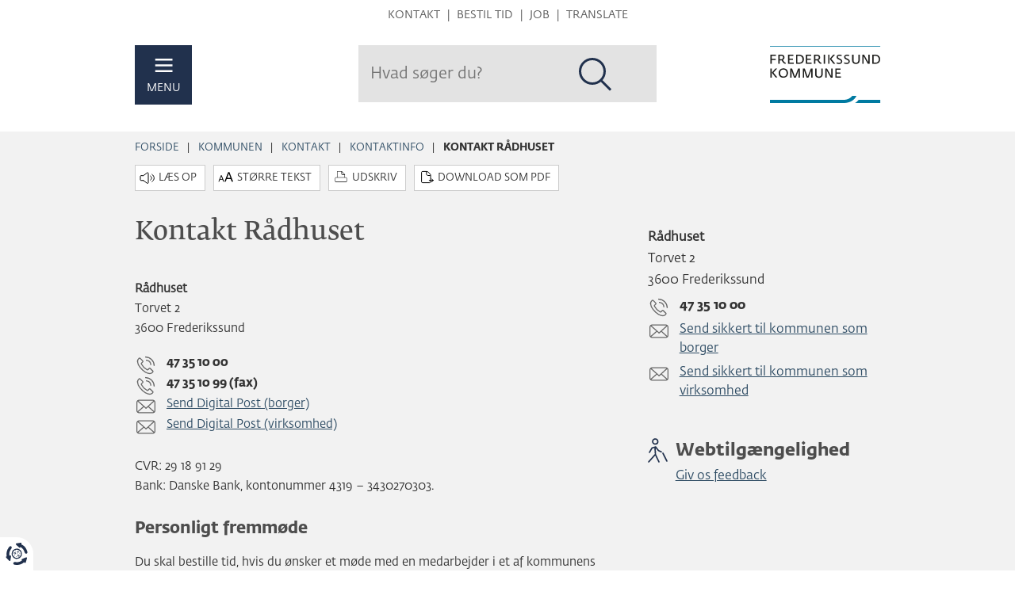

--- FILE ---
content_type: text/html; charset=utf-8
request_url: https://www.frederikssund.dk/kommunen/kontakt/Kontaktdata/Kontakt-Raadhuset
body_size: 7762
content:
<!DOCTYPE html ><html xmlns="http://www.w3.org/1999/xhtml" lang="da"><head><title>
	Kontakt R&#229;dhuset - Frederikssund Kommune
</title><meta http-equiv="Content-Type" content="text/html; charset=utf-8" /><meta http-equiv="X-UA-Compatible" content="IE=edge" /><meta name="description" content="Adresse og kontaktinfo til Rådhuset" /><meta name="Generator" content="C1 CMS Foundation - Free Open Source from Orckestra and https://github.com/Orckestra/C1-CMS-Foundation" /><meta name="viewport" content="width=device-width, initial-scale=1" /><meta name="msapplication-TileColor" content="#ffffff" /><meta name="msapplication-TileImage" content="https://www.frederikssund.dk/Frontend/img/icons/ms-icon-144x144.png" /><meta name="theme-color" content="#21314d" /><meta name="facebook-domain-verification" content="y0lqhcbvwurfnyuf0ghc9wgzf9l4d6" /><meta property="og:title" content="Kontakt Rådhuset" /><meta property="og:description" content="Adresse og kontaktinfo til Rådhuset" /><meta property="og:type" content="article" /><meta property="og:url" content="https://www.frederikssund.dk/kommunen/kontakt/Kontaktdata/Kontakt-Raadhuset" /><meta property="og:site_name" content="Frederikssund Kommune" /><meta property="og:image" content="https://www.frederikssund.dk/Frontend/img/logo-so-me.png" /><link rel="stylesheet" type="text/css" href="/Frontend/css/www.min.css?v=sha512-mHUjoUYhsDo8wD13lre1IuFuBr52ftW_xH_Lf0_W9sbqyIS3XmnCVYkJMNPVpIdcnxHQxUBEX_CfkgKdyRlKSg" integrity="sha512-mHUjoUYhsDo8wD13lre1IuFuBr52ftW_xH_Lf0_W9sbqyIS3XmnCVYkJMNPVpIdcnxHQxUBEX_CfkgKdyRlKSg" crossorigin="anonymous" /><link rel="alternate" type="application/rss+xml" href="https://www.frederikssund.dk/rss/nyheder" title="Frederikssund Kommune Nyheder" /><link rel="apple-touch-icon" sizes="57x57" href="/Frontend/img/icons/apple-icon-57x57.png" /><link rel="apple-touch-icon" sizes="60x60" href="/Frontend/img/icons/apple-icon-60x60.png" /><link rel="apple-touch-icon" sizes="72x72" href="/Frontend/img/icons/apple-icon-72x72.png" /><link rel="apple-touch-icon" sizes="76x76" href="/Frontend/img/icons/apple-icon-76x76.png" /><link rel="apple-touch-icon" sizes="114x114" href="/Frontend/img/icons/apple-icon-114x114.png" /><link rel="apple-touch-icon" sizes="120x120" href="/Frontend/img/icons/apple-icon-120x120.png" /><link rel="apple-touch-icon" sizes="144x144" href="/Frontend/img/icons/apple-icon-144x144.png" /><link rel="apple-touch-icon" sizes="152x152" href="/Frontend/img/icons/apple-icon-152x152.png" /><link rel="apple-touch-icon" sizes="180x180" href="/Frontend/img/icons/apple-icon-180x180.png" /><link rel="icon" type="image/png" sizes="192x192" href="/Frontend/img/icons/android-icon-192x192.png" /><link rel="icon" type="image/png" sizes="32x32" href="/Frontend/img/icons/favicon-32x32.png" /><link rel="icon" type="image/png" sizes="96x96" href="/Frontend/img/icons/favicon-96x96.png" /><link rel="icon" type="image/png" sizes="16x16" href="/Frontend/img/icons/favicon-16x16.png" /><link rel="manifest" href="/manifest.json" crossorigin="use-credentials" /><script id="CookieConsent" src="https://policy.app.cookieinformation.com/uc.js" data-culture="DA" nonce="7c9a8e8f-81e4-42eb-9c2a-35579f4db696"></script></head><body><header class="js-header header-container hide-on-print"><div class="container"><nav class="service-menu" aria-label="Kviklinks"><a href="#cs-content" class="to-main-content sr-only sr-only-focusable" title="Spring over gentaget indhold">Hop til sidens indhold</a><ul><li><a href="/kommunen/kontakt" title="Gå til Kontakt">Kontakt</a></li><li><a href="/kommunen/kontakt/tidsbestilling" title="Gå til Bestil tid">Bestil tid</a></li><li><a href="https://job.frederikssund.dk/" title="Gå til Job">Job</a></li><li><a href="/service/translate" title="Gå til Translate">Translate</a></li></ul></nav><div class="header-main"><div class="header-left"><a href="#" class="js-menu-open" title="Menu"><span class="header-icon"></span>MENU</a></div><div class="header-search"><div id="cludo-search-form" class="js-cludo-search-form"><input name="searchrequest" type="text" value="" title="Søg" class="search-input" autocomplete="off" placeholder="Hvad søger du?" /><button type="button" class="search-button" aria-label="Søg" title="Søg"></button></div></div><div class="header-logo"><a href="/" title="Gå til forsiden" aria-label="Til forsiden"></a></div></div></div></header><div class="js-menu-wrapper menu-wrapper" role="dialog"><nav class="menu" aria-label="Sitets primære menu"><div class="menu-close"><a href="#" class="js-menu-close" title="Luk menu"></a></div><ul class="menu-all menu-main"><li><a id="nav-id7387bf" class="focus" href="/Borger" title="Borger">Borger</a></li><li><a id="nav-idd47609" href="/Erhverv" title="Erhvervsservice, turisme, salg af arealer">Erhverv</a></li><li><a id="nav-id8c5593" href="/Politik" title="Dagsordner og referater fra møder i byrådet, økonomudvalget og de stående udvalg">Politik</a></li><li class="unfolded"><a id="nav-idb9208a" class="unfolded" href="/kommunen" title="Basisinformationer om kommunen.">Kommunen</a><ul class="depth-3"><li class="unfolded"><a class="unfolded" href="/kommunen/kontakt" title="Kommunens kontaktinformationer.">Kontakt</a><ul class="depth-4"><li class="unfolded"><a class="unfolded" href="/kommunen/kontakt/Kontaktdata" title="Adresse, telefonnummer, sikre postkasser, åbningstider, bankkonto.">Kontaktinfo</a><ul class="depth-5"><li class="unfolded"><a class="unfolded focus" href="/kommunen/kontakt/Kontaktdata/Kontakt-Raadhuset" title="Adresse og kontaktinfo til Rådhuset">Kontakt Rådhuset</a></li><li><a href="/kommunen/kontakt/Kontaktdata/aabningstider" title="Rådhusets og administrationens træffetider.">Åbningstider</a></li><li><a href="/kommunen/kontakt/Kontaktdata/skriv-til-os" title="Sådan kan du skrive til kommunen.">Skriv til os</a></li><li><a href="/kommunen/kontakt/Kontaktdata/Vagt-og-akutnumre" title="Kontaktmuligheder uden for normal åbningstid.">Vagt- og akutnumre</a></li><li><a href="/kommunen/kontakt/Kontaktdata/Fagcentrenes-adresser" title="Postadresser og digitale postkasser til vores fagcentre.">Fagcentrenes adresser</a></li><li><a href="/kommunen/kontakt/Kontaktdata/kontaktinfo-for-boern-og-unge" title="Indgang for børn og unge, der har udfordringer i hjemmet eller i skolen. ">Kontaktinfo for børn og unge</a></li></ul></li><li><a href="/kommunen/kontakt/tidsbestilling" title="Nogle gange skal du bestille tid før du besøger os.">Bestil tid</a></li><li><a href="/kommunen/kontakt/Jobcenter" title="Kontaktinfo på Jobcenter og Borgercenter.">Job- og Borgercentrene</a></li><li><a href="/kommunen/kontakt/digital-post" title="Digital Post til og fra kommunen. Fritagelse og fuldmagt.">Digital Post</a></li><li><a href="/kommunen/kontakt/Borgerraadgiver" title="Råd og vejledning om din kontakt med kommunen.">Borgerrådgiver</a></li><li><a href="/kommunen/kontakt/skriv-til-webmaster" title="Kontaktformular til vores webmaster.">Webmaster</a></li><li><a href="/kommunen/kontakt/Tip-Frderikssund" title="Indberet fejl og mangler på kommunale arealer.">Tip Frederikssund</a></li><li><a href="/kommunen/kontakt/socialt-bedrageri" title="Anmeld socialt bedrageri til kommunen.">Socialt bedrageri</a></li><li><a href="/kommunen/kontakt/Fakturering" title="Sådan faktureres kommunen. Samlet oversigt over kommunens EAN-numre.">Fakturering</a></li></ul></li><li><a href="/kommunen/Job" title="Information om ledige jobs.">Job</a></li><li><a href="/kommunen/Organisation" title="Administration, samarbejde og sikkerhed, personalepolitik, ledige stillinger">Organisation</a></li><li><a href="/kommunen/oekonomi" title="Kommunens budget, regnskab, befolkningsprognose, takster.">Økonomi</a></li><li><a href="/kommunen/presse-og-design" title="Pressekontakt, kriseinformation og design.">Presse &amp; Design</a></li><li><a href="/kommunen/fakta" title="Basisoplysninger, nøgletal, digitale kort, takster, info om databeskyttelse m.m.">Fakta</a></li><li><a href="/kommunen/konflikt-i-ukraine" title="Information til ukrainere og danskere om modtagelse af ukrainske borgere i Frederikssund Kommune.">Info om Ukraine</a></li></ul></li><li><a id="nav-idaa353d" href="/Selvbetjening" title="Selvbetjening.">Selvbetjening</a></li></ul><ul class="menu-all menu-service"><li><a href="/kommunen/kontakt" title="Gå til Kontakt">Kontakt</a></li><li><a href="/kommunen/kontakt/tidsbestilling" title="Gå til Bestil tid">Bestil tid</a></li><li><a href="https://job.frederikssund.dk/" title="Gå til Job">Job</a></li><li><a href="/service/translate" title="Gå til Translate">Translate</a></li></ul></nav></div><div class="content-container"><section id="feedbackModal" class="modal fade hide-on-print" tabindex="-1" role="dialog" aria-label="Webtilgængelighedsformular"><div class="modal-dialog" role="document"><div class="modal-content"><div class="h2 modal-header"><button type="button" class="close" data-dismiss="modal" aria-label="Luk webtilgængelighedsformular"><span aria-hidden="true">×</span></button><div class="modal-title">Hjælp til tilgængelighed</div></div><div class="modal-body"><iframe id="feedbackFrame" title="Webtilgængelighedsformular" aria-label="Webtilgængelighedsformular"></iframe></div></div></div></section><div class="container"><nav class="content-service hide-on-print" aria-label="Navigationssti og indholdsværktøjer" xmlns=""><ul class="breadcrumb hide-on-print"><li><a href="/" title="Startside for Frederikssund Kommunes hjemmeside">Forside</a></li><li><a href="/kommunen" title="Basisinformationer om kommunen.">Kommunen</a></li><li><a href="/kommunen/kontakt" title="Kommunens kontaktinformationer.">Kontakt</a></li><li><a href="/kommunen/kontakt/Kontaktdata" title="Adresse, telefonnummer, sikre postkasser, åbningstider, bankkonto.">Kontaktinfo</a></li><li class="active"><span>Kontakt Rådhuset</span></li></ul><div class="content-tools"><div id="VoiceOn"><span style="position:absolute; display: inline-block; z-index: 0;"></span><script src="/Frontend/js/leseweb/leseweb.min.js" crossorigin="anonymous" defer="defer" nonce="7c9a8e8f-81e4-42eb-9c2a-35579f4db696"></script></div><button id="fontResize" type="button" class="btn btn-default" data-toggle="collapse" data-target="#collapseFontResize" aria-expanded="false" aria-controls="collapseFontResize">Større tekst</button><div id="collapseFontResize" class="btn-group btn-group-sm collapse" role="group" aria-label="Juster skriftstørrelse"><button type="button" class="js-decrease-font-size btn btn-primary" title="Gør teksten mindre">A-</button><button type="button" class="js-font-percent btn btn-default" title="Nulstil skriftstørrelse">100%</button><button type="button" class="js-increase-font-size btn btn-primary" title="Gør teksten større">A+</button></div><button id="print" type="button" class="btn btn-default print hide-on-print" title="Udskriv sidens indhold" aria-label="Udskriv sidens indhold">Udskriv</button><button id="toPdf" data-url="/kommunen/kontakt/Kontaktdata/Kontakt-Raadhuset?download=PDF&amp;token=f8103fd2-7ca8-36f3-4b77-effdb303b227" class="btn btn-default" type="button" title="Download denne sides primære indhold som PDF">Download som PDF</button></div></nav><div class="row"><main id="cs-content" class="col-sm-8"><img src="/Frontend/img/print-logo.gif" class="show-on-print" style="margin: 0 0 15px auto; width: 100px;" alt="Frederikssund Kommunes logo" /><h1>Kontakt Rådhuset</h1><p><strong>Rådhuset
<br /></strong> Torvet 2<br /> 3600 Frederikssund</p><p class="icon-phone">47 35 10 00</p><p class="icon-phone">47 35 10 99 (fax)</p><p class="icon-email"><a title="Skriv til kommunen fra din Digitale Postkasse. Siden åbner i nyt vindue og kræver NemID eller MitID." href="https://post.borger.dk/send/89d91dea-4760-4104-9eb5-81580aba4cb4/3372f14d-297d-4fc1-ba59-d3864e23ca9f/">Send Digital Post (borger)</a></p><p class="icon-email"><a title="Send DIgital Post til kommunen (kræver NemID eller MitID). Siden åbner i nyt vindue." href="https://virk.dk/digitalpost/new/89d91dea-4760-4104-9eb5-81580aba4cb4/3372f14d-297d-4fc1-ba59-d3864e23ca9f/">Send Digital Post (virksomhed)</a></p><p><br /> CVR: 29 18 91 29<br /> Bank: Danske Bank, kontonummer 4319 – 3430270303.</p><h2>Personligt fremmøde</h2><p>Du skal bestille tid, hvis du ønsker et møde med en medarbejder i et af kommunens fagcentre. Du bestiller tid ved at henvende dig til det fagcenter, du ønsker møde med. Du kan <a title="Ovesigt over kontaktoplysninger for vores fagcentre." href="/kommunen/kontakt/Kontaktdata/Fagcentrenes-adresser">kontakte fagcentrene via Digital Post</a>, eller ved at ringe til os i telefontiden på 47 35 10 00.</p><p>Fremmøde i vores midlertidige borgercenter på Jernbanegade 24D (Gågaden) i Frederikssund <a href="/kommunen/kontakt/tidsbestilling" title="Gå til siden med tidsbestilling. Siden åbner i nyt vindue." target="_blank">kræver også, at du har bestilt tid på forhånd</a>.  Bemærk også, at der kan forekommer ændringer i de services som det midlertidige borgercenter tilbyder.</p><div itemscope="itemscope" itemtype="http://schema.org/GovernmentOrganization"><h2 itemprop="name">Åbningstider Callcenter</h2><div class="table-responsive"><table class="table-styled-4" style="width: auto"><tbody><tr itemprop="openingHours" datetime="Mo 9.00-14.00"><td>Mandag</td><td><div class="timespans"><span>kl. 9.00-14.00</span></div></td></tr><tr itemprop="openingHours" datetime="Tu Lukket"><td>Tirsdag</td><td><div class="timespans"><span>Lukket</span></div></td></tr><tr itemprop="openingHours" datetime="We 9.00-14.00"><td>Onsdag</td><td><div class="timespans"><span>kl. 9.00-14.00</span></div></td></tr><tr itemprop="openingHours" datetime="Th 9.00-14.00"><td>Torsdag</td><td><div class="timespans"><span>kl. 9.00-14.00</span></div></td></tr><tr itemprop="openingHours" datetime="Fr 9.00-12.00"><td>Fredag</td><td><div class="timespans"><span>kl. 9.00-12.00</span></div></td></tr><tr itemprop="openingHours" datetime="Lø Lukket"><td>Lørdag</td><td><div class="timespans"><span>Lukket</span></div></td></tr><tr itemprop="openingHours" datetime="Sø Lukket"><td>Søndag</td><td><div class="timespans"><span>Lukket</span></div></td></tr></tbody></table></div></div><h2>Generelle lukkedage de næste tre måneder</h2><div class="table-responsive"><table class="table-styled-4" style="width: auto"><tbody><tr><td>24. december 2025</td><td>Lukket</td></tr><tr><td>25. december 2025</td><td>Lukket (1. juledag)</td></tr><tr><td>26. december 2025</td><td>Lukket (2. juledag)</td></tr><tr><td>29. december 2025</td><td>Lukket</td></tr><tr><td>30. december 2025</td><td>Lukket</td></tr><tr><td>31. december 2025</td><td>Lukket (Nytårsaftensdag)</td></tr><tr><td>01. januar 2026</td><td>Lukket (Nytårsdag)</td></tr><tr><td>02. januar 2026</td><td>Lukket</td></tr></tbody></table></div><p>Se <a title="Link til vagt- og akutnumre." href="/kommunen/kontakt/Kontaktdata/Vagt-og-akutnumre">vagt- og akutnumre</a> der kan anvendes uden for åbningstiden.</p><p><div itemscope="itemscope" itemtype="http://schema.org/GovernmentOrganization"><h2 itemprop="name">Åbningstider Digital Hotline</h2><div class="table-responsive"><table class="table-styled-4" style="width: auto"><tbody><tr itemprop="openingHours" datetime="Mo 8.00-20.00 "><td>Mandag</td><td><div class="timespans"><span>kl. 8.00-20.00 </span></div></td></tr><tr itemprop="openingHours" datetime="Tu 8.00-20.00 "><td>Tirsdag</td><td><div class="timespans"><span>kl. 8.00-20.00 </span></div></td></tr><tr itemprop="openingHours" datetime="We 8.00-20.00 "><td>Onsdag</td><td><div class="timespans"><span>kl. 8.00-20.00 </span></div></td></tr><tr itemprop="openingHours" datetime="Th 8.00-20.00 "><td>Torsdag</td><td><div class="timespans"><span>kl. 8.00-20.00 </span></div></td></tr><tr itemprop="openingHours" datetime="Fr 8.00-20.00 "><td>Fredag</td><td><div class="timespans"><span>kl. 8.00-20.00 </span></div></td></tr><tr itemprop="openingHours" datetime="Lø Lukket"><td>Lørdag</td><td><div class="timespans"><span>Lukket</span></div></td></tr><tr itemprop="openingHours" datetime="Sø 16.00-20.00"><td>Søndag</td><td><div class="timespans"><span>kl. 16.00-20.00</span></div></td></tr></tbody></table></div></div><h2>Generelle lukkedage de næste tre måneder</h2><div class="table-responsive"><table class="table-styled-4" style="width: auto"><tbody><tr><td>24. december 2025</td><td>Lukket</td></tr><tr><td>25. december 2025</td><td>Lukket (1. juledag)</td></tr><tr><td>26. december 2025</td><td>Lukket (2. juledag)</td></tr><tr><td>29. december 2025</td><td>Lukket</td></tr><tr><td>30. december 2025</td><td>Lukket</td></tr><tr><td>31. december 2025</td><td>Lukket (Nytårsaftensdag)</td></tr><tr><td>01. januar 2026</td><td>Lukket (Nytårsdag)</td></tr><tr><td>02. januar 2026</td><td>Lukket</td></tr></tbody></table></div>Ved generelle spørgsmål som ikke har med konkret sagsbehandling at gøre, kan du telefonisk kontakte kommunens digitale hotline via kommunens hovednummer.</p><p>Borgerbetjeningen i Frederikssund er primært digital. Det meste kan du klare hurtigt og nemt digitalt via <a title="Gå til selvbetjening," href="/Selvbetjening">Selvbetjening</a>.</p><p>Har du brug for hjælp til de digitale tilbud, kan du ringe eller møde op i Borgercenteret på Rådhuset <a title="Se rådhusets og administrationens åbningstider" href="/kommunen/kontakt/Kontaktdata/aabningstider">i dets åbningstid</a>. Husk <a title="Tidsbestillingen åbner i nyt vindue." href="https://reservation.frontdesksuite.com/frederikssund/tidbestiling/">at bestille tid før du møder op</a>. Fremmøde uden tidsbestilling er ikke muligt.</p></main><aside class="col-sm-4 hide-on-print" aria-label="Relateret indhold"><div class="teasers"><div class="teaser type-shared reverse-depth-1 js-match-height"><div class="teaser-body"><p><strong>Rådhuset
<br /></strong> Torvet 2 <br />3600 Frederikssund</p><p class="icon-phone">47 35 10 00</p><p class="icon-email"><a title="Send sikkert via borger.dk (kræver MitID). Siden åbner i nyt vindue." href="https://post.borger.dk/send/89d91dea-4760-4104-9eb5-81580aba4cb4/3372f14d-297d-4fc1-ba59-d3864e23ca9f/" target="_blank">Send sikkert til kommunen som borger</a><br /></p><p class="icon-email"><a title="Send sikkert via virk.dk (kræver MitID). Siden åbner i nyt vindue." href="https://virk.dk/digitalpost/new/89d91dea-4760-4104-9eb5-81580aba4cb4/3372f14d-297d-4fc1-ba59-d3864e23ca9f/" target="_blank">Send sikkert til kommunen som virksomhed</a></p></div></div></div><section class="feedback-link-section" aria-label="Giv os feedback på webtilgængelighed"><div class="h2">Webtilgængelighed</div><a href="#" class="js-open-feedback-form">Giv os feedback</a></section></aside></div><section class="content-footer" aria-label="Bemærkninger til sidens indhold"><div>Ansvarlig for denne side: Kenneth Jensen.</div></section></div></div><footer class="container"><div class="row footer hide-on-print"><div class="col-sm-4"><h2 class="org">Frederikssund Kommune</h2><p class="adr"><span class="street-address">Torvet 2</span>, <span class="postal-code">3600</span> <span class="locality">Frederikssund</span></p><a href="tel:47351000" class="footer-icon phone" title="Kontakt kommunen på 47 35 10 00">47 35 10 00</a><a href="/kommunen/kontakt/Kontaktdata" class="footer-icon contact" title="Gå til siden Kontaktoplysninger">Kontaktoplysninger</a><a href="https://www.was.digst.dk/frederikssund-dk" title="Vis tilgængelighedserklæring">Tilgængelighedserklæring</a></div><div class="col-sm-4"><p class="h2">Åbningstider i morgen mandag:</p><div class="row"><div class="col-xs-6">Callcenter</div><div class="col-xs-6 timespans"><span>kl. 9.00-14.00</span></div><div class="col-xs-6">Borgercenter</div><div class="col-xs-6 timespans"><span>kl. 08.30-13.00 (tidsbestilling)</span></div><div class="col-xs-6">Åbent Rådhus</div><div class="col-xs-6 timespans"><span>Lukket indtil videre</span></div><div class="col-xs-6">Digital Hotline</div><div class="col-xs-6 timespans"><span>kl. 8.00-20.00 </span></div></div><p><a href="/kommunen/kontakt/Kontaktdata" title="Se åbningstider for rådhus ag administrationscentre.">Øvrige åbningstider</a>.<br /><a href="/kommunen/kontakt/tidsbestilling" title="Bestil tid til visse services i kommunen. ">Info om tidsbestilling</a>.<br /><a title="Se vagt- og akutnumre." href="/kommunen/kontakt/Kontaktdata/Vagt-og-akutnumre">Vagt- og akutnumre</a>, der kan anvendes uden for åbningstiden.</p></div><div class="col-sm-4"><div id="maillist-sign-up-form" class="update-service"><div class="update-service-header">Abonnér på nyhedsservice</div><a href="/service/Nyhedsservice" class="btn btn-default" title="Gå til nyhedsservice">Gå til nyhedsservice</a></div><hr /><div class="social-links"><a href="#share" class="share" data-toggle="collapse" aria-expanded="false" aria-controls="share" title="Del denne side med dine venner" aria-label="Del denne side med dine venner"></a><a href="https://www.facebook.com/frederikssundkommune" class="facebook" title="Følg os på Facebook" aria-label="Følg os på Facebook"></a><a href="https://www.linkedin.com/company/frederiksund-kommune" class="linkedin" title="Følg os på LinkedIn" aria-label="Følg os på LinkedIn"></a><div id="share" class="collapse share-links" role="navigation" aria-label="Del indholdet med dine venner"><a href="https://www.facebook.com/sharer/sharer.php?u=https://www.frederikssund.dk/kommunen/kontakt/Kontaktdata/Kontakt-Raadhuset&amp;title=Kontakt+R%c3%a5dhuset" class="share-facebook" title="Del på Facebook" aria-label="Del på Facebook"></a><a href="https://twitter.com/intent/tweet?status=Kontakt+R%c3%a5dhuset+https://www.frederikssund.dk/kommunen/kontakt/Kontaktdata/Kontakt-Raadhuset" class="share-twitter" title="Del på Twitter" aria-label="Del på Twitter"></a><a href="https://www.linkedin.com/shareArticle?mini=true&amp;url=https://www.frederikssund.dk/kommunen/kontakt/Kontaktdata/Kontakt-Raadhuset&amp;title=Kontakt+R%c3%a5dhuset&amp;source=www.frederikssund.dk" class="share-linkedin" title="Del på LinkedIn" aria-label="Del på LinkedIn"></a><a href="mailto:?subject=Kontakt%20R%c3%a5dhuset&amp;body=Besøg%20denne%20side%20https://www.frederikssund.dk/kommunen/kontakt/Kontaktdata/Kontakt-Raadhuset" class="share-mail" title="Tip en ven" aria-label="Tip en ven"></a></div></div></div></div><div class="print-footer show-on-print"><div id="PrintedFrom">Printet fra: https://www.frederikssund.dk/kommunen/kontakt/Kontaktdata/Kontakt-Raadhuset</div></div><button id="Coi-Renew" aria-label="Evaluér dit samtykke til cookies" class="hide-on-print"></button></footer><script src="https://cdnjs.cloudflare.com/ajax/libs/jquery/3.7.1/jquery.min.js" integrity="sha512-v2CJ7UaYy4JwqLDIrZUI/4hqeoQieOmAZNXBeQyjo21dadnwR+8ZaIJVT8EE2iyI61OV8e6M8PP2/4hpQINQ/g==" crossorigin="anonymous" referrerpolicy="no-referrer"></script><script src="https://cdnjs.cloudflare.com/ajax/libs/jquery-validate/1.21.0/jquery.validate.min.js" integrity="sha512-KFHXdr2oObHKI9w4Hv1XPKc898mE4kgYx58oqsc/JqqdLMDI4YjOLzom+EMlW8HFUd0QfjfAvxSL6sEq/a42fQ==" crossorigin="anonymous" referrerpolicy="no-referrer"></script><script src="https://cdnjs.cloudflare.com/ajax/libs/twitter-bootstrap/3.4.1/js/bootstrap.min.js" integrity="sha512-oBTprMeNEKCnqfuqKd6sbvFzmFQtlXS3e0C/RGFV0hD6QzhHV+ODfaQbAlmY6/q0ubbwlAM/nCJjkrgA3waLzg==" crossorigin="anonymous" referrerpolicy="no-referrer" xmlns=""></script><script src="/Frontend/js/mtcaptcha/jquery.mtcaptcha.min.js" data-sitekey="MTPublic-jykNPhDKc" nonce="7c9a8e8f-81e4-42eb-9c2a-35579f4db696"></script><script src="/Frontend/js/www.min.js?v=sha512-sr3nWm7N-uzUq_t_H6kmXE_DEldILZo3_QkYvFKU_l3qNVt_81NMaOIJwd9I0q89fEs9EIdq9sOYVeDcKXmc7w" integrity="sha512-sr3nWm7N-uzUq_t_H6kmXE_DEldILZo3_QkYvFKU_l3qNVt_81NMaOIJwd9I0q89fEs9EIdq9sOYVeDcKXmc7w" data-siteanalyzeKey="" nonce="7c9a8e8f-81e4-42eb-9c2a-35579f4db696" crossorigin="anonymous"></script><script src="/Frontend/js/cookieinformation/cookieinformation.min.js" nonce="7c9a8e8f-81e4-42eb-9c2a-35579f4db696"></script><!--Siteimprove SiteAnalyze end-->
<!-- www.Cludo.com Search body init script start -->
<script src="https://customer.cludo.com/scripts/bundles/search-script.min.js" nonce="7c9a8e8f-81e4-42eb-9c2a-35579f4db696" defer="defer"></script><script src="/Frontend/js/site-www/cludo-search.min.js" data-domainname="https://www.frederikssund.dk/,https://trafikplan.frederikssund.dk/,https://kommuneplan.frederikssund.dk/,https://vejogpark.frederikssund.dk/,https://oplev.frederikssund.dk/,https://job.frederikssund.dk/" data-engineid="35" defer="defer" nonce="7c9a8e8f-81e4-42eb-9c2a-35579f4db696"></script><!-- www.Cludo.com Search body init script end -->
<script nonce="7c9a8e8f-81e4-42eb-9c2a-35579f4db696" crossorigin="anonymous" defer="defer"></script><script nonce="7c9a8e8f-81e4-42eb-9c2a-35579f4db696" crossorigin="anonymous" defer="defer"></script></body></html>

--- FILE ---
content_type: text/css
request_url: https://www.frederikssund.dk/Frontend/css/www.min.css?v=sha512-mHUjoUYhsDo8wD13lre1IuFuBr52ftW_xH_Lf0_W9sbqyIS3XmnCVYkJMNPVpIdcnxHQxUBEX_CfkgKdyRlKSg
body_size: 31371
content:
#cludo-search-form *,.cludo-search *{box-sizing:border-box}#cludo-search-form ul,.cludo-search ul{list-style:none;margin:0;padding:0}#cludo-search-form ul li,.cludo-search ul li{list-style:none;background-image:none;margin:0;padding:0}#cludo-search-form a,.cludo-search a{color:#4183A9;-webkit-transition:all .3s ease-in-out;transition:all .3s ease-in-out;text-decoration:none}#cludo-search-form a:hover,.cludo-search a:hover{color:#4183A9}#cludo-search-form h2,#cludo-search-form h3,#cludo-search-form p,.cludo-search h2,.cludo-search h3,.cludo-search p{margin:0;padding:0}#cludo-search-form h2,#cludo-search-form h3,.cludo-search h2,.cludo-search h3{line-height:normal}#cludo-search-form p,.cludo-search p{font-weight:400}#cludo-search-form b,.cludo-search b{font-weight:700}#cludo-search-form .search-input{color:#21314D;line-height:normal}#cludo-search-form .search-input:focus{outline-color:#4183A9}#cludo-search-form .search-button{color:#fff}#cludo-search-form .search-button:hover{color:#e6e6e6}#cludo-search-form ul.search_autocomplete{position:absolute;background-color:#fff;border:1px solid #efefef;z-index:99999}#cludo-search-form ul.search_autocomplete li{border-bottom:1px solid #efefef;color:#21314D;padding:5px;cursor:pointer;display:block;width:100%}#cludo-search-form ul.search_autocomplete li:hover{background-color:#f2f2f2}#cludo-search-form ul.search_autocomplete li.active{background-color:#d9d9d9}#cludo-search-form ul.search_autocomplete li:last-child{border-bottom:0}.cludo-search .loading{display:block;margin-left:auto;margin-right:auto;width:100px;height:100px}.cludo-search .search-filters{display:block;position:relative}.cludo-search .search-filters.search-filters-mobile{display:none}@media (max-width:767px){.cludo-search .search-filters{display:none;position:relative}.cludo-search .search-filters.search-filters-mobile{display:block;margin-top:-20px;margin-bottom:20px}.cludo-search .search-filters ul{display:none}}.cludo-search .search-filters ul{list-style:none;margin-top:15px;margin-bottom:10px;text-align:left}.cludo-search .search-filters ul li{padding:6px 0;width:100%;cursor:pointer;background-image:none}.cludo-search .search-filters ul li a{-webkit-transform:perspective(1px) translateZ(0);transform:perspective(1px) translateZ(0);box-shadow:0 0 1px transparent;-webkit-transition-duration:.3s;transition-duration:.3s;-webkit-transition-property:transform;-webkit-transition-property:-webkit-transform;transition-property:-webkit-transform;transition-property:transform;transition-property:transform,-webkit-transform;font-size:100%;font-family:Fedra Sans Bold;text-decoration:none;color:#4D4D4D}.cludo-search .search-filters ul li a.active{color:#002BBC;text-decoration:underline}.cludo-search .search-filters ul li a:hover{-webkit-transform:translateX(10px);transform:translateX(10px);text-decoration:underline;color:#002BBC}.cludo-search .search-filters h2{color:#21314D;font-weight:700;text-align:left}.cludo-search .search-filters .search-filter-header-mobile{display:none;position:relative}@media (max-width:767px){.cludo-search .search-filters h2{color:#fff;text-align:center;padding:12px;margin-top:0;cursor:default}.cludo-search .search-filters ul{margin-top:0;text-align:center}.cludo-search .search-filters ul li{border-bottom:1px solid #2A334E;font-size:110%}.cludo-search .search-filters .search-filter-header-mobile{display:block;cursor:pointer;background-color:#2A334E;border:0}.cludo-search .search-filters .search-filter-header-mobile:after{content:"";display:block;width:0;height:0;border-left:5px solid transparent;border-right:5px solid transparent;border-top:5px solid #2A334E;position:absolute;top:18px;right:19px}}@media (max-width:767px) and (max-width:767px){.cludo-search .search-filters .search-filter-header-mobile h2{color:#4183A9}}.cludo-search .search-related{margin-top:40px}@media (max-width:767px){.cludo-search .search-related h2{color:#21314D}.search-filter-header{cursor:default;background-color:#2A334E}}.cludo-search .search-results .search-results-item:hover,.navbar-default{background-color:#f8f8f8}.cludo-search .search-related ul li a{-webkit-transition-duration:.3s;transition-duration:.3s;-webkit-transition-property:transform;-webkit-transition-property:-webkit-transform;transition-property:-webkit-transform;transition-property:transform;transition-property:transform,-webkit-transform;color:#4D4D4D}.cludo-search .search-related ul li a:hover{-webkit-transform:translateX(10px);transform:translateX(10px);text-decoration:underline;color:#002BBC}.cludo-search .search-results{border-right:2px solid #21314D;padding-right:20px}@media (max-width:767px){.cludo-search .search-results{border:none}}.cludo-search .search-results .search-results-item{margin:0;border-bottom:1px solid #21314D;background-image:none;padding:0;overflow:hidden}pre,textarea{overflow:auto}.cludo-search .search-results .search-results-item a{color:#21314D;padding:10px;display:block}.cludo-search .search-results .search-results-item a h3{margin-bottom:10px;color:#21314D}.cludo-search .search-results .search-results-item a p{margin-bottom:0!important;color:#21314D}.cludo-search .search-results .search-results-item a .path{font-size:95%;word-break:break-all;color:#ccc}.cludo-search .search-results .search-results-item a:hover{text-decoration:none!important;color:#4183A9}.cludo-search ul.search_page_list li a,.cludo-search ul.search_page_list li a:hover{background-color:#f2f2f2;color:#21314D}.cludo-search .search-results .search-results-item:hover h3,.cludo-search .search-results .search-results-item:hover h3 *{color:#002BCC;text-decoration:underline}.cludo-search .search-results .search-results-item:hover p{text-decoration:none!important}.cludo-search .search-results .search-results-item:hover .path{text-decoration:underline}.cludo-search .search-results .file-type{position:relative;line-height:24px;padding-left:24px;color:#21314D}.cludo-search .search-results .file-type:before{display:inline-block;position:absolute;top:-2px;left:0;width:20px;height:20px;content:'';background-image:url(https://customer.cludo.com/img/cludo-search-icons.png);background-repeat:no-repeat}.cludo-search .search-results .file-type.adobepdf:before{background-position:0 0}.cludo-search .search-results .file-type.microsoftword:before{background-position:-20px -20px}.cludo-search .search-results .file-type.microsoftexcel:before{background-position:-20px 0}.cludo-search .search-results .file-type.microsoftpowerpoint:before{background-position:0 -20px}.cludo-search ul.search_page_list{text-align:center;margin:20px 0}.cludo-search ul.search_page_list li{display:inline-block;background-image:none!important;padding:0!important}.cludo-search ul.search_page_list li a{display:block;padding:7px 5px!important;width:31px;text-align:center}.collapse,[hidden],audio:not([controls]),template{display:none}.cludo-search ul.search_page_list li.active{padding:7px 5px!important;width:31px;text-align:center;background-color:#2A334E;color:#fff}.cludo-search .cludo-banner{padding:15px;margin:0;border-bottom:5px solid #21314D}.cludo-search .cludo-banner *{color:#21314D}.cludo-search .cludo-banner ul{margin-left:20px}.cludo-search .cludo-banner ul li{list-style:disc}.cludo-search .cludo-banner a{color:#21314D;text-decoration:none;font-weight:700}.btn-link:focus,.btn-link:hover,.cludo-search .cludo-banner a:hover,.cludo-search .search-did-you-mean b,a:focus,a:hover,abbr[title]{text-decoration:underline}.cludo-search .cludo-banner a:hover{color:#002BCC}.cludo-search .search-result-count{color:#21314D;margin-left:25px;margin-bottom:45px;font-size:180%;text-align:center}.cludo-search .search-did-you-mean{cursor:pointer}@font-face{font-family:"Fedra Sans Light";src:url(https://s3-eu-west-1.amazonaws.com/fonts-ireland.typotheque.com/WF-029941-009986-000002-51dc10bd6778e6c78854fdd695bf60cb.woff2) format("woff2"),url(https://s3-eu-west-1.amazonaws.com/fonts-ireland.typotheque.com/WF-029941-009986-000002-51dc10bd6778e6c78854fdd695bf60cb.woff) format("woff");font-display:swap}@font-face{font-family:"Fedra Sans Book";src:url(https://s3-eu-west-1.amazonaws.com/fonts-ireland.typotheque.com/WF-029941-009986-000007-05d0942c7ead699d765d32a0fce6f963.woff2) format("woff2"),url(https://s3-eu-west-1.amazonaws.com/fonts-ireland.typotheque.com/WF-029941-009986-000007-05d0942c7ead699d765d32a0fce6f963.woff) format("woff");font-display:swap}@font-face{font-family:"Fedra Sans Demi";src:url(https://s3-eu-west-1.amazonaws.com/fonts-ireland.typotheque.com/WF-029941-009986-000017-54356b852ce1e44c9227150aa966a06d.woff2) format("woff2"),url(https://s3-eu-west-1.amazonaws.com/fonts-ireland.typotheque.com/WF-029941-009986-000017-54356b852ce1e44c9227150aa966a06d.woff) format("woff");font-display:swap}@font-face{font-family:"Fedra Sans Medium";src:url(https://s3-eu-west-1.amazonaws.com/fonts-ireland.typotheque.com/WF-029941-009986-000021-568f4ea767874869a12da3810ff2c6ab.woff2) format("woff2"),url(https://s3-eu-west-1.amazonaws.com/fonts-ireland.typotheque.com/WF-029941-009986-000021-568f4ea767874869a12da3810ff2c6ab.woff) format("woff");font-display:swap}@font-face{font-family:"Fedra Sans Bold";src:url(https://s3-eu-west-1.amazonaws.com/fonts-ireland.typotheque.com/WF-029941-009986-000025-30b1e32449704f312e7d3907f69a809c.woff2) format("woff2"),url(https://s3-eu-west-1.amazonaws.com/fonts-ireland.typotheque.com/WF-029941-009986-000025-30b1e32449704f312e7d3907f69a809c.woff) format("woff");font-display:swap}@font-face{font-family:"Fedra Serif B Book";src:url(https://s3-eu-west-1.amazonaws.com/fonts-ireland.typotheque.com/WF-029941-009986-000104-7f145311d0c625d6ba0930c8b34b99b4.woff2) format("woff2"),url(https://s3-eu-west-1.amazonaws.com/fonts-ireland.typotheque.com/WF-029941-009986-000104-7f145311d0c625d6ba0930c8b34b99b4.woff) format("woff");font-display:swap}@font-face{font-family:"Fedra Serif B Demi";src:url(https://s3-eu-west-1.amazonaws.com/fonts-ireland.typotheque.com/WF-029941-009986-000108-091da208e29fe7206083fc1385a1d934.woff2) format("woff2"),url(https://s3-eu-west-1.amazonaws.com/fonts-ireland.typotheque.com/WF-029941-009986-000108-091da208e29fe7206083fc1385a1d934.woff) format("woff");font-display:swap}@font-face{font-family:"Fedra Serif B Medium";src:url(https://s3-eu-west-1.amazonaws.com/fonts-ireland.typotheque.com/WF-029941-009986-000112-28cac2fef957713e20b2e8f00904eca3.woff2) format("woff2"),url(https://s3-eu-west-1.amazonaws.com/fonts-ireland.typotheque.com/WF-029941-009986-000112-28cac2fef957713e20b2e8f00904eca3.woff) format("woff");font-display:swap}/*! normalize.css v3.0.3 | MIT License | github.com/necolas/normalize.css */html{font-family:sans-serif;-ms-text-size-adjust:100%;-webkit-text-size-adjust:100%}body{margin:0}article,aside,details,figcaption,figure,footer,header,hgroup,main,menu,nav,section,summary{display:block}audio,canvas,progress,video{display:inline-block;vertical-align:baseline}audio:not([controls]){height:0}a{background-color:transparent}a:active,a:hover{outline:0}abbr[title]{border-bottom:none;text-decoration:underline dotted}b,optgroup,strong{font-weight:700}dfn{font-style:italic}h1{margin:.67em 0}mark{background:#ff0;color:#000}sub,sup{line-height:0}sub{bottom:-.25em}img{border:0;vertical-align:middle}svg:not(:root){overflow:hidden}hr{box-sizing:content-box}code,kbd,pre,samp{font-size:1em}button,input,optgroup,select,textarea{color:inherit;font:inherit;margin:0}.glyphicon,.tooltip,address{font-style:normal}button{overflow:visible}button,select{text-transform:none}button,html input[type=button],input[type=reset],input[type=submit]{-webkit-appearance:button;cursor:pointer}button[disabled],html input[disabled]{cursor:default}button::-moz-focus-inner,input::-moz-focus-inner{border:0;padding:0}input[type=checkbox],input[type=radio]{box-sizing:border-box;padding:0}input[type=number]::-webkit-inner-spin-button,input[type=number]::-webkit-outer-spin-button{height:auto}input[type=search]::-webkit-search-cancel-button,input[type=search]::-webkit-search-decoration{-webkit-appearance:none}table{border-collapse:collapse;border-spacing:0}td,th{padding:0}/*! Source: https://github.com/h5bp/html5-boilerplate/blob/master/src/css/main.css */@media print{blockquote,img,pre,tr{page-break-inside:avoid}*,:after,:before{color:#000!important;text-shadow:none!important;background:0 0!important;box-shadow:none!important}a,a:visited{text-decoration:underline}a[href]:after{content:" (" attr(href) ")"}abbr[title]:after{content:" (" attr(title) ")"}a[href^="#"]:after,a[href^="javascript:"]:after{content:""}blockquote,pre{border:1px solid #999}thead{display:table-header-group}img{max-width:100%!important}h2,h3,p{orphans:3;widows:3}h2,h3{page-break-after:avoid}.navbar{display:none}.btn>.caret,.content-tools #VoiceOn>span>.caret,.dropup>.btn>.caret,.dropup>.content-tools #VoiceOn>span>.caret{border-top-color:#000!important}.label{border:1px solid #000}.table{border-collapse:collapse!important}.table td,.table th{background-color:#fff!important}.table-bordered td,.table-bordered th{border:1px solid #ddd!important}}.btn,.btn-danger.active,.btn-danger:active,.btn-default.active,.btn-default:active,.btn-info.active,.btn-info:active,.btn-primary.active,.btn-primary:active,.btn-success.active,.btn-success:active,.btn-warning.active,.btn-warning:active,.btn.active,.btn:active,.content-tools #VoiceOn>span,.content-tools #VoiceOn>span.active,.content-tools #VoiceOn>span:active,.form-control,.open>.dropdown-toggle.btn-danger,.open>.dropdown-toggle.btn-default,.open>.dropdown-toggle.btn-info,.open>.dropdown-toggle.btn-primary,.open>.dropdown-toggle.btn-success,.open>.dropdown-toggle.btn-warning,.open>.dropdown-toggle.content-tools #VoiceOn>span{background-image:none}@font-face{font-family:"Glyphicons Halflings";src:url(../fonts/glyphicons-halflings-regular.eot);src:url(../fonts/glyphicons-halflings-regular.eot?#iefix) format("embedded-opentype"),url(../fonts/glyphicons-halflings-regular.woff2) format("woff2"),url(../fonts/glyphicons-halflings-regular.woff) format("woff"),url(../fonts/glyphicons-halflings-regular.ttf) format("truetype"),url(../fonts/glyphicons-halflings-regular.svg#glyphicons_halflingsregular) format("svg")}.glyphicon{position:relative;top:1px;display:inline-block;font-family:"Glyphicons Halflings";font-weight:400;line-height:1;-webkit-font-smoothing:antialiased;-moz-osx-font-smoothing:grayscale}.glyphicon-asterisk:before{content:"\002a"}.glyphicon-plus:before{content:"\002b"}.glyphicon-eur:before,.glyphicon-euro:before{content:"\20ac"}.glyphicon-minus:before{content:"\2212"}.glyphicon-cloud:before{content:"\2601"}.glyphicon-envelope:before{content:"\2709"}.glyphicon-pencil:before{content:"\270f"}.glyphicon-glass:before{content:"\e001"}.glyphicon-music:before{content:"\e002"}.glyphicon-search:before{content:"\e003"}.glyphicon-heart:before{content:"\e005"}.glyphicon-star:before{content:"\e006"}.glyphicon-star-empty:before{content:"\e007"}.glyphicon-user:before{content:"\e008"}.glyphicon-film:before{content:"\e009"}.glyphicon-th-large:before{content:"\e010"}.glyphicon-th:before{content:"\e011"}.glyphicon-th-list:before{content:"\e012"}.glyphicon-ok:before{content:"\e013"}.glyphicon-remove:before{content:"\e014"}.glyphicon-zoom-in:before{content:"\e015"}.glyphicon-zoom-out:before{content:"\e016"}.glyphicon-off:before{content:"\e017"}.glyphicon-signal:before{content:"\e018"}.glyphicon-cog:before{content:"\e019"}.glyphicon-trash:before{content:"\e020"}.glyphicon-home:before{content:"\e021"}.glyphicon-file:before{content:"\e022"}.glyphicon-time:before{content:"\e023"}.glyphicon-road:before{content:"\e024"}.glyphicon-download-alt:before{content:"\e025"}.glyphicon-download:before{content:"\e026"}.glyphicon-upload:before{content:"\e027"}.glyphicon-inbox:before{content:"\e028"}.glyphicon-play-circle:before{content:"\e029"}.glyphicon-repeat:before{content:"\e030"}.glyphicon-refresh:before{content:"\e031"}.glyphicon-list-alt:before{content:"\e032"}.glyphicon-lock:before{content:"\e033"}.glyphicon-flag:before{content:"\e034"}.glyphicon-headphones:before{content:"\e035"}.glyphicon-volume-off:before{content:"\e036"}.glyphicon-volume-down:before{content:"\e037"}.glyphicon-volume-up:before{content:"\e038"}.glyphicon-qrcode:before{content:"\e039"}.glyphicon-barcode:before{content:"\e040"}.glyphicon-tag:before{content:"\e041"}.glyphicon-tags:before{content:"\e042"}.glyphicon-book:before{content:"\e043"}.glyphicon-bookmark:before{content:"\e044"}.glyphicon-print:before{content:"\e045"}.glyphicon-camera:before{content:"\e046"}.glyphicon-font:before{content:"\e047"}.glyphicon-bold:before{content:"\e048"}.glyphicon-italic:before{content:"\e049"}.glyphicon-text-height:before{content:"\e050"}.glyphicon-text-width:before{content:"\e051"}.glyphicon-align-left:before{content:"\e052"}.glyphicon-align-center:before{content:"\e053"}.glyphicon-align-right:before{content:"\e054"}.glyphicon-align-justify:before{content:"\e055"}.glyphicon-list:before{content:"\e056"}.glyphicon-indent-left:before{content:"\e057"}.glyphicon-indent-right:before{content:"\e058"}.glyphicon-facetime-video:before{content:"\e059"}.glyphicon-picture:before{content:"\e060"}.glyphicon-map-marker:before{content:"\e062"}.glyphicon-adjust:before{content:"\e063"}.glyphicon-tint:before{content:"\e064"}.glyphicon-edit:before{content:"\e065"}.glyphicon-share:before{content:"\e066"}.glyphicon-check:before{content:"\e067"}.glyphicon-move:before{content:"\e068"}.glyphicon-step-backward:before{content:"\e069"}.glyphicon-fast-backward:before{content:"\e070"}.glyphicon-backward:before{content:"\e071"}.glyphicon-play:before{content:"\e072"}.glyphicon-pause:before{content:"\e073"}.glyphicon-stop:before{content:"\e074"}.glyphicon-forward:before{content:"\e075"}.glyphicon-fast-forward:before{content:"\e076"}.glyphicon-step-forward:before{content:"\e077"}.glyphicon-eject:before{content:"\e078"}.glyphicon-chevron-left:before{content:"\e079"}.glyphicon-chevron-right:before{content:"\e080"}.glyphicon-plus-sign:before{content:"\e081"}.glyphicon-minus-sign:before{content:"\e082"}.glyphicon-remove-sign:before{content:"\e083"}.glyphicon-ok-sign:before{content:"\e084"}.glyphicon-question-sign:before{content:"\e085"}.glyphicon-info-sign:before{content:"\e086"}.glyphicon-screenshot:before{content:"\e087"}.glyphicon-remove-circle:before{content:"\e088"}.glyphicon-ok-circle:before{content:"\e089"}.glyphicon-ban-circle:before{content:"\e090"}.glyphicon-arrow-left:before{content:"\e091"}.glyphicon-arrow-right:before{content:"\e092"}.glyphicon-arrow-up:before{content:"\e093"}.glyphicon-arrow-down:before{content:"\e094"}.glyphicon-share-alt:before{content:"\e095"}.glyphicon-resize-full:before{content:"\e096"}.glyphicon-resize-small:before{content:"\e097"}.glyphicon-exclamation-sign:before{content:"\e101"}.glyphicon-gift:before{content:"\e102"}.glyphicon-leaf:before{content:"\e103"}.glyphicon-fire:before{content:"\e104"}.glyphicon-eye-open:before{content:"\e105"}.glyphicon-eye-close:before{content:"\e106"}.glyphicon-warning-sign:before{content:"\e107"}.glyphicon-plane:before{content:"\e108"}.glyphicon-calendar:before{content:"\e109"}.glyphicon-random:before{content:"\e110"}.glyphicon-comment:before{content:"\e111"}.glyphicon-magnet:before{content:"\e112"}.glyphicon-chevron-up:before{content:"\e113"}.glyphicon-chevron-down:before{content:"\e114"}.glyphicon-retweet:before{content:"\e115"}.glyphicon-shopping-cart:before{content:"\e116"}.glyphicon-folder-close:before{content:"\e117"}.glyphicon-folder-open:before{content:"\e118"}.glyphicon-resize-vertical:before{content:"\e119"}.glyphicon-resize-horizontal:before{content:"\e120"}.glyphicon-hdd:before{content:"\e121"}.glyphicon-bullhorn:before{content:"\e122"}.glyphicon-bell:before{content:"\e123"}.glyphicon-certificate:before{content:"\e124"}.glyphicon-thumbs-up:before{content:"\e125"}.glyphicon-thumbs-down:before{content:"\e126"}.glyphicon-hand-right:before{content:"\e127"}.glyphicon-hand-left:before{content:"\e128"}.glyphicon-hand-up:before{content:"\e129"}.glyphicon-hand-down:before{content:"\e130"}.glyphicon-circle-arrow-right:before{content:"\e131"}.glyphicon-circle-arrow-left:before{content:"\e132"}.glyphicon-circle-arrow-up:before{content:"\e133"}.glyphicon-circle-arrow-down:before{content:"\e134"}.glyphicon-globe:before{content:"\e135"}.glyphicon-wrench:before{content:"\e136"}.glyphicon-tasks:before{content:"\e137"}.glyphicon-filter:before{content:"\e138"}.glyphicon-briefcase:before{content:"\e139"}.glyphicon-fullscreen:before{content:"\e140"}.glyphicon-dashboard:before{content:"\e141"}.glyphicon-paperclip:before{content:"\e142"}.glyphicon-heart-empty:before{content:"\e143"}.glyphicon-link:before{content:"\e144"}.glyphicon-phone:before{content:"\e145"}.glyphicon-pushpin:before{content:"\e146"}.glyphicon-usd:before{content:"\e148"}.glyphicon-gbp:before{content:"\e149"}.glyphicon-sort:before{content:"\e150"}.glyphicon-sort-by-alphabet:before{content:"\e151"}.glyphicon-sort-by-alphabet-alt:before{content:"\e152"}.glyphicon-sort-by-order:before{content:"\e153"}.glyphicon-sort-by-order-alt:before{content:"\e154"}.glyphicon-sort-by-attributes:before{content:"\e155"}.glyphicon-sort-by-attributes-alt:before{content:"\e156"}.glyphicon-unchecked:before{content:"\e157"}.glyphicon-expand:before{content:"\e158"}.glyphicon-collapse-down:before{content:"\e159"}.glyphicon-collapse-up:before{content:"\e160"}.glyphicon-log-in:before{content:"\e161"}.glyphicon-flash:before{content:"\e162"}.glyphicon-log-out:before{content:"\e163"}.glyphicon-new-window:before{content:"\e164"}.glyphicon-record:before{content:"\e165"}.glyphicon-save:before{content:"\e166"}.glyphicon-open:before{content:"\e167"}.glyphicon-saved:before{content:"\e168"}.glyphicon-import:before{content:"\e169"}.glyphicon-export:before{content:"\e170"}.glyphicon-send:before{content:"\e171"}.glyphicon-floppy-disk:before{content:"\e172"}.glyphicon-floppy-saved:before{content:"\e173"}.glyphicon-floppy-remove:before{content:"\e174"}.glyphicon-floppy-save:before{content:"\e175"}.glyphicon-floppy-open:before{content:"\e176"}.glyphicon-credit-card:before{content:"\e177"}.glyphicon-transfer:before{content:"\e178"}.glyphicon-cutlery:before{content:"\e179"}.glyphicon-header:before{content:"\e180"}.glyphicon-compressed:before{content:"\e181"}.glyphicon-earphone:before{content:"\e182"}.glyphicon-phone-alt:before{content:"\e183"}.glyphicon-tower:before{content:"\e184"}.glyphicon-stats:before{content:"\e185"}.glyphicon-sd-video:before{content:"\e186"}.glyphicon-hd-video:before{content:"\e187"}.glyphicon-subtitles:before{content:"\e188"}.glyphicon-sound-stereo:before{content:"\e189"}.glyphicon-sound-dolby:before{content:"\e190"}.glyphicon-sound-5-1:before{content:"\e191"}.glyphicon-sound-6-1:before{content:"\e192"}.glyphicon-sound-7-1:before{content:"\e193"}.glyphicon-copyright-mark:before{content:"\e194"}.glyphicon-registration-mark:before{content:"\e195"}.glyphicon-cloud-download:before{content:"\e197"}.glyphicon-cloud-upload:before{content:"\e198"}.glyphicon-tree-conifer:before{content:"\e199"}.glyphicon-tree-deciduous:before{content:"\e200"}.glyphicon-cd:before{content:"\e201"}.glyphicon-save-file:before{content:"\e202"}.glyphicon-open-file:before{content:"\e203"}.glyphicon-level-up:before{content:"\e204"}.glyphicon-copy:before{content:"\e205"}.glyphicon-paste:before{content:"\e206"}.glyphicon-alert:before{content:"\e209"}.glyphicon-equalizer:before{content:"\e210"}.glyphicon-king:before{content:"\e211"}.glyphicon-queen:before{content:"\e212"}.glyphicon-pawn:before{content:"\e213"}.glyphicon-bishop:before{content:"\e214"}.glyphicon-knight:before{content:"\e215"}.glyphicon-baby-formula:before{content:"\e216"}.glyphicon-tent:before{content:"\26fa"}.glyphicon-blackboard:before{content:"\e218"}.glyphicon-bed:before{content:"\e219"}.glyphicon-apple:before{content:"\f8ff"}.glyphicon-erase:before{content:"\e221"}.glyphicon-hourglass:before{content:"\231b"}.glyphicon-lamp:before{content:"\e223"}.glyphicon-duplicate:before{content:"\e224"}.glyphicon-piggy-bank:before{content:"\e225"}.glyphicon-scissors:before{content:"\e226"}.glyphicon-bitcoin:before,.glyphicon-btc:before,.glyphicon-xbt:before{content:"\e227"}.glyphicon-jpy:before,.glyphicon-yen:before{content:"\00a5"}.glyphicon-rub:before,.glyphicon-ruble:before{content:"\20bd"}.glyphicon-scale:before{content:"\e230"}.glyphicon-ice-lolly:before{content:"\e231"}.glyphicon-ice-lolly-tasted:before{content:"\e232"}.glyphicon-education:before{content:"\e233"}.glyphicon-option-horizontal:before{content:"\e234"}.glyphicon-option-vertical:before{content:"\e235"}.glyphicon-menu-hamburger:before{content:"\e236"}.glyphicon-modal-window:before{content:"\e237"}.glyphicon-oil:before{content:"\e238"}.glyphicon-grain:before{content:"\e239"}.glyphicon-sunglasses:before{content:"\e240"}.glyphicon-text-size:before{content:"\e241"}.glyphicon-text-color:before{content:"\e242"}.glyphicon-text-background:before{content:"\e243"}.glyphicon-object-align-top:before{content:"\e244"}.glyphicon-object-align-bottom:before{content:"\e245"}.glyphicon-object-align-horizontal:before{content:"\e246"}.glyphicon-object-align-left:before{content:"\e247"}.glyphicon-object-align-vertical:before{content:"\e248"}.glyphicon-object-align-right:before{content:"\e249"}.glyphicon-triangle-right:before{content:"\e250"}.glyphicon-triangle-left:before{content:"\e251"}.glyphicon-triangle-bottom:before{content:"\e252"}.glyphicon-triangle-top:before{content:"\e253"}.glyphicon-console:before{content:"\e254"}.glyphicon-superscript:before{content:"\e255"}.glyphicon-subscript:before{content:"\e256"}.glyphicon-menu-left:before{content:"\e257"}.glyphicon-menu-right:before{content:"\e258"}.glyphicon-menu-down:before{content:"\e259"}.glyphicon-menu-up:before{content:"\e260"}.btn,.content-tools #VoiceOn>span{display:inline-block;margin-bottom:0;font-weight:400;text-align:center;vertical-align:middle;touch-action:manipulation;cursor:pointer;border:1px solid transparent;padding:6px 12px;font-size:1em;line-height:1.7;border-radius:0;-webkit-user-select:none;-moz-user-select:none;-ms-user-select:none;user-select:none}.btn.active.focus,.btn.active:focus,.btn.focus,.btn:active.focus,.btn:active:focus,.btn:focus,.content-tools #VoiceOn>span.active.focus,.content-tools #VoiceOn>span.active:focus,.content-tools #VoiceOn>span.focus,.content-tools #VoiceOn>span:active.focus,.content-tools #VoiceOn>span:active:focus,.content-tools #VoiceOn>span:focus{outline:dotted thin;outline:-webkit-focus-ring-color auto 5px}.btn.focus,.btn:focus,.btn:hover,.content-tools #VoiceOn>span.focus,.content-tools #VoiceOn>span:focus,.content-tools #VoiceOn>span:hover{color:#333;text-decoration:none}.btn.active,.btn:active,.content-tools #VoiceOn>span.active,.content-tools #VoiceOn>span:active{outline:0;-webkit-box-shadow:inset 0 3px 5px rgba(0,0,0,.125);box-shadow:inset 0 3px 5px rgba(0,0,0,.125)}.btn.disabled,.btn[disabled],.content-tools #VoiceOn>span.disabled,.content-tools #VoiceOn>span[disabled],fieldset[disabled] .btn,fieldset[disabled] .content-tools #VoiceOn>span{cursor:not-allowed;opacity:.65;filter:alpha(opacity=65);-webkit-box-shadow:none;box-shadow:none}a.btn.disabled,a.content-tools #VoiceOn>span.disabled,fieldset[disabled] a.btn,fieldset[disabled] a.content-tools #VoiceOn>span{pointer-events:none}.btn-default,.content-tools #VoiceOn>span{color:#333;background-color:#fff;border-color:#ccc}.btn-default.focus,.btn-default:focus,.content-tools #VoiceOn>span.focus,.content-tools #VoiceOn>span:focus{color:#333;background-color:#e6e6e6;border-color:#8c8c8c}.btn-default.active,.btn-default:active,.btn-default:hover,.content-tools #VoiceOn>span.active,.content-tools #VoiceOn>span:active,.content-tools #VoiceOn>span:hover,.open>.dropdown-toggle.btn-default,.open>.dropdown-toggle.content-tools #VoiceOn>span{color:#333;background-color:#e6e6e6;border-color:#adadad}.btn-default.active.focus,.btn-default.active:focus,.btn-default.active:hover,.btn-default:active.focus,.btn-default:active:focus,.btn-default:active:hover,.content-tools #VoiceOn>span.active.focus,.content-tools #VoiceOn>span.active:focus,.content-tools #VoiceOn>span.active:hover,.content-tools #VoiceOn>span:active.focus,.content-tools #VoiceOn>span:active:focus,.content-tools #VoiceOn>span:active:hover,.open>.dropdown-toggle.btn-default.focus,.open>.dropdown-toggle.btn-default:focus,.open>.dropdown-toggle.btn-default:hover,.open>.dropdown-toggle.content-tools #VoiceOn>span.focus,.open>.dropdown-toggle.content-tools #VoiceOn>span:focus,.open>.dropdown-toggle.content-tools #VoiceOn>span:hover{color:#333;background-color:#d4d4d4;border-color:#8c8c8c}.btn-default.disabled,.btn-default.disabled.active,.btn-default.disabled.focus,.btn-default.disabled:active,.btn-default.disabled:focus,.btn-default.disabled:hover,.btn-default[disabled],.btn-default[disabled].active,.btn-default[disabled].focus,.btn-default[disabled]:active,.btn-default[disabled]:focus,.btn-default[disabled]:hover,.content-tools #VoiceOn>span.disabled,.content-tools #VoiceOn>span.disabled.active,.content-tools #VoiceOn>span.disabled.focus,.content-tools #VoiceOn>span.disabled:active,.content-tools #VoiceOn>span.disabled:focus,.content-tools #VoiceOn>span.disabled:hover,.content-tools #VoiceOn>span[disabled],.content-tools #VoiceOn>span[disabled].active,.content-tools #VoiceOn>span[disabled].focus,.content-tools #VoiceOn>span[disabled]:active,.content-tools #VoiceOn>span[disabled]:focus,.content-tools #VoiceOn>span[disabled]:hover,fieldset[disabled] .btn-default,fieldset[disabled] .btn-default.active,fieldset[disabled] .btn-default.focus,fieldset[disabled] .btn-default:active,fieldset[disabled] .btn-default:focus,fieldset[disabled] .btn-default:hover,fieldset[disabled] .content-tools #VoiceOn>span,fieldset[disabled] .content-tools #VoiceOn>span.active,fieldset[disabled] .content-tools #VoiceOn>span.focus,fieldset[disabled] .content-tools #VoiceOn>span:active,fieldset[disabled] .content-tools #VoiceOn>span:focus,fieldset[disabled] .content-tools #VoiceOn>span:hover{background-color:#fff;border-color:#ccc}.btn-default .badge,.content-tools #VoiceOn>span .badge{color:#fff;background-color:#333}.btn-primary{color:#fff;background-color:#21314D;border-color:#19263b}.btn-primary.focus,.btn-primary:focus{color:#fff;background-color:#121a29;border-color:#000}.btn-primary.active,.btn-primary:active,.btn-primary:hover,.open>.dropdown-toggle.btn-primary{color:#fff;background-color:#121a29;border-color:#070a10}.btn-primary.active.focus,.btn-primary.active:focus,.btn-primary.active:hover,.btn-primary:active.focus,.btn-primary:active:focus,.btn-primary:active:hover,.open>.dropdown-toggle.btn-primary.focus,.open>.dropdown-toggle.btn-primary:focus,.open>.dropdown-toggle.btn-primary:hover{color:#fff;background-color:#070a10;border-color:#000}.btn-primary.disabled,.btn-primary.disabled.active,.btn-primary.disabled.focus,.btn-primary.disabled:active,.btn-primary.disabled:focus,.btn-primary.disabled:hover,.btn-primary[disabled],.btn-primary[disabled].active,.btn-primary[disabled].focus,.btn-primary[disabled]:active,.btn-primary[disabled]:focus,.btn-primary[disabled]:hover,fieldset[disabled] .btn-primary,fieldset[disabled] .btn-primary.active,fieldset[disabled] .btn-primary.focus,fieldset[disabled] .btn-primary:active,fieldset[disabled] .btn-primary:focus,fieldset[disabled] .btn-primary:hover{background-color:#21314D;border-color:#19263b}.btn-primary .badge{color:#21314D;background-color:#fff}.btn-success{color:#fff;background-color:#5cb85c;border-color:#4cae4c}.btn-success.focus,.btn-success:focus{color:#fff;background-color:#449d44;border-color:#255625}.btn-success.active,.btn-success:active,.btn-success:hover,.open>.dropdown-toggle.btn-success{color:#fff;background-color:#449d44;border-color:#398439}.btn-success.active.focus,.btn-success.active:focus,.btn-success.active:hover,.btn-success:active.focus,.btn-success:active:focus,.btn-success:active:hover,.open>.dropdown-toggle.btn-success.focus,.open>.dropdown-toggle.btn-success:focus,.open>.dropdown-toggle.btn-success:hover{color:#fff;background-color:#398439;border-color:#255625}.btn-success.disabled,.btn-success.disabled.active,.btn-success.disabled.focus,.btn-success.disabled:active,.btn-success.disabled:focus,.btn-success.disabled:hover,.btn-success[disabled],.btn-success[disabled].active,.btn-success[disabled].focus,.btn-success[disabled]:active,.btn-success[disabled]:focus,.btn-success[disabled]:hover,fieldset[disabled] .btn-success,fieldset[disabled] .btn-success.active,fieldset[disabled] .btn-success.focus,fieldset[disabled] .btn-success:active,fieldset[disabled] .btn-success:focus,fieldset[disabled] .btn-success:hover{background-color:#5cb85c;border-color:#4cae4c}.btn-success .badge{color:#5cb85c;background-color:#fff}.btn-info{color:#fff;background-color:#5bc0de;border-color:#46b8da}.btn-info.focus,.btn-info:focus{color:#fff;background-color:#31b0d5;border-color:#1b6d85}.btn-info.active,.btn-info:active,.btn-info:hover,.open>.dropdown-toggle.btn-info{color:#fff;background-color:#31b0d5;border-color:#269abc}.btn-info.active.focus,.btn-info.active:focus,.btn-info.active:hover,.btn-info:active.focus,.btn-info:active:focus,.btn-info:active:hover,.open>.dropdown-toggle.btn-info.focus,.open>.dropdown-toggle.btn-info:focus,.open>.dropdown-toggle.btn-info:hover{color:#fff;background-color:#269abc;border-color:#1b6d85}.btn-info.disabled,.btn-info.disabled.active,.btn-info.disabled.focus,.btn-info.disabled:active,.btn-info.disabled:focus,.btn-info.disabled:hover,.btn-info[disabled],.btn-info[disabled].active,.btn-info[disabled].focus,.btn-info[disabled]:active,.btn-info[disabled]:focus,.btn-info[disabled]:hover,fieldset[disabled] .btn-info,fieldset[disabled] .btn-info.active,fieldset[disabled] .btn-info.focus,fieldset[disabled] .btn-info:active,fieldset[disabled] .btn-info:focus,fieldset[disabled] .btn-info:hover{background-color:#5bc0de;border-color:#46b8da}.btn-info .badge{color:#5bc0de;background-color:#fff}.btn-warning{color:#fff;background-color:#f0ad4e;border-color:#eea236}.btn-warning.focus,.btn-warning:focus{color:#fff;background-color:#ec971f;border-color:#985f0d}.btn-warning.active,.btn-warning:active,.btn-warning:hover,.open>.dropdown-toggle.btn-warning{color:#fff;background-color:#ec971f;border-color:#d58512}.btn-warning.active.focus,.btn-warning.active:focus,.btn-warning.active:hover,.btn-warning:active.focus,.btn-warning:active:focus,.btn-warning:active:hover,.open>.dropdown-toggle.btn-warning.focus,.open>.dropdown-toggle.btn-warning:focus,.open>.dropdown-toggle.btn-warning:hover{color:#fff;background-color:#d58512;border-color:#985f0d}.btn-warning.disabled,.btn-warning.disabled.active,.btn-warning.disabled.focus,.btn-warning.disabled:active,.btn-warning.disabled:focus,.btn-warning.disabled:hover,.btn-warning[disabled],.btn-warning[disabled].active,.btn-warning[disabled].focus,.btn-warning[disabled]:active,.btn-warning[disabled]:focus,.btn-warning[disabled]:hover,fieldset[disabled] .btn-warning,fieldset[disabled] .btn-warning.active,fieldset[disabled] .btn-warning.focus,fieldset[disabled] .btn-warning:active,fieldset[disabled] .btn-warning:focus,fieldset[disabled] .btn-warning:hover{background-color:#f0ad4e;border-color:#eea236}.btn-warning .badge{color:#f0ad4e;background-color:#fff}.btn-danger{color:#fff;background-color:#d9534f;border-color:#d43f3a}.btn-danger.focus,.btn-danger:focus{color:#fff;background-color:#c9302c;border-color:#761c19}.btn-danger.active,.btn-danger:active,.btn-danger:hover,.open>.dropdown-toggle.btn-danger{color:#fff;background-color:#c9302c;border-color:#ac2925}.btn-danger.active.focus,.btn-danger.active:focus,.btn-danger.active:hover,.btn-danger:active.focus,.btn-danger:active:focus,.btn-danger:active:hover,.open>.dropdown-toggle.btn-danger.focus,.open>.dropdown-toggle.btn-danger:focus,.open>.dropdown-toggle.btn-danger:hover{color:#fff;background-color:#ac2925;border-color:#761c19}.btn-danger.disabled,.btn-danger.disabled.active,.btn-danger.disabled.focus,.btn-danger.disabled:active,.btn-danger.disabled:focus,.btn-danger.disabled:hover,.btn-danger[disabled],.btn-danger[disabled].active,.btn-danger[disabled].focus,.btn-danger[disabled]:active,.btn-danger[disabled]:focus,.btn-danger[disabled]:hover,fieldset[disabled] .btn-danger,fieldset[disabled] .btn-danger.active,fieldset[disabled] .btn-danger.focus,fieldset[disabled] .btn-danger:active,fieldset[disabled] .btn-danger:focus,fieldset[disabled] .btn-danger:hover{background-color:#d9534f;border-color:#d43f3a}.btn-danger .badge{color:#d9534f;background-color:#fff}.btn-link{font-weight:400;color:#2e4c64;border-radius:0}kbd kbd,label{font-weight:700}.btn-link,.btn-link.active,.btn-link:active,.btn-link[disabled],fieldset[disabled] .btn-link{background-color:transparent;-webkit-box-shadow:none;box-shadow:none}.btn-link,.btn-link:active,.btn-link:focus,.btn-link:hover{border-color:transparent}.btn-link:focus,.btn-link:hover{color:#002bcc;background-color:transparent}.btn-link[disabled]:focus,.btn-link[disabled]:hover,fieldset[disabled] .btn-link:focus,fieldset[disabled] .btn-link:hover{color:grey;text-decoration:none}legend,pre{color:#333}.btn-lg{padding:10px 16px;font-size:2em;line-height:1.3333333;border-radius:0}.btn-sm,.btn-xs,.input-sm{line-height:1.5}.btn-sm{padding:5px 10px;font-size:1em;border-radius:0}.btn-xs{padding:1px 5px;font-size:1em;border-radius:0}code,kbd{padding:2px 4px;font-size:90%;border-radius:0}.btn-block{display:block;width:100%}.btn-block+.btn-block{margin-top:5px}input[type=button].btn-block,input[type=reset].btn-block,input[type=submit].btn-block{width:100%}code,kbd,pre,samp{font-family:Menlo,Monaco,Consolas,"Courier New",monospace}code{color:#c7254e;background-color:#f9f2f4}kbd{color:#fff;background-color:#333;box-shadow:inset 0 -1px 0 rgba(0,0,0,.25)}.form-control,pre{border:1px solid #ccc}kbd kbd{padding:0;font-size:100%;box-shadow:none}pre{display:block;padding:13px;margin:0 0 13.5px;font-size:0;line-height:1.7;word-break:break-all;word-wrap:break-word;background-color:#f5f5f5;border-radius:0}pre code{padding:0;font-size:inherit;color:inherit;white-space:pre-wrap;background-color:transparent;border-radius:0}.close,legend{font-size:1.5em}.pre-scrollable{max-height:340px;overflow-y:scroll}fieldset{min-width:0;border:0}legend{display:block;width:100%;padding:0;margin-bottom:27px;line-height:inherit;border:0;border-bottom:1px solid #e5e5e5}label{display:inline-block;max-width:100%;margin-bottom:5px}.checkbox label,.checkbox-inline,.radio label,.radio-inline{font-weight:400;padding-left:20px;margin-bottom:0;cursor:pointer}input[type=search]{-webkit-box-sizing:border-box;-moz-box-sizing:border-box;box-sizing:border-box;-webkit-appearance:none;appearance:none}input[type=checkbox],input[type=radio]{margin:4px 0 0;margin-top:1px\9;line-height:normal}.form-control,output{line-height:1.7;display:block;font-size:1em;color:#555}fieldset[disabled] input[type=checkbox],fieldset[disabled] input[type=radio],input[type=checkbox].disabled,input[type=checkbox][disabled],input[type=radio].disabled,input[type=radio][disabled]{cursor:not-allowed}input[type=file]{display:block}input[type=range]{display:block;width:100%}select[multiple],select[size]{height:auto}input[type=checkbox]:focus,input[type=radio]:focus,input[type=file]:focus{outline:dotted thin;outline:-webkit-focus-ring-color auto 5px;outline-offset:-2px}output{padding-top:7px}.form-control{width:100%;height:2.575em;padding:6px 12px;background-color:#fff;border-radius:0;-webkit-box-shadow:inset 0 1px 1px rgba(0,0,0,.075);box-shadow:inset 0 1px 1px rgba(0,0,0,.075);-webkit-transition:border-color ease-in-out .15s,box-shadow ease-in-out .15s;-o-transition:border-color ease-in-out .15s,box-shadow ease-in-out .15s;transition:border-color ease-in-out .15s,box-shadow ease-in-out .15s}.form-control:focus{border-color:#66afe9;outline:0;-webkit-box-shadow:inset 0 1px 1px rgba(0,0,0,.075),0 0 8px rgba(102,175,233,.6);box-shadow:inset 0 1px 1px rgba(0,0,0,.075),0 0 8px rgba(102,175,233,.6)}.form-control::-moz-placeholder{color:#999;opacity:1}.form-control:-ms-input-placeholder{color:#999}.form-control::-webkit-input-placeholder{color:#999}.form-control::-ms-expand{background-color:transparent;border:0}.form-control[disabled],.form-control[readonly],fieldset[disabled] .form-control{background-color:#eee;opacity:1}.form-control[disabled],fieldset[disabled] .form-control{cursor:not-allowed}textarea.form-control{height:auto}@media screen and (-webkit-min-device-pixel-ratio:0){input[type=date].form-control,input[type=time].form-control,input[type=datetime-local].form-control,input[type=month].form-control{line-height:2.575em}.input-group-sm input[type=date],.input-group-sm input[type=time],.input-group-sm input[type=datetime-local],.input-group-sm input[type=month],input[type=date].input-sm,input[type=time].input-sm,input[type=datetime-local].input-sm,input[type=month].input-sm{line-height:2.025em}.input-group-lg input[type=date],.input-group-lg input[type=time],.input-group-lg input[type=datetime-local],.input-group-lg input[type=month],input[type=date].input-lg,input[type=time].input-lg,input[type=datetime-local].input-lg,input[type=month].input-lg{line-height:3.042em}}.form-group{margin-bottom:15px}.checkbox,.radio{position:relative;display:block;margin-top:10px;margin-bottom:10px}.checkbox.disabled label,.radio.disabled label,fieldset[disabled] .checkbox label,fieldset[disabled] .radio label{cursor:not-allowed}.checkbox label,.radio label{min-height:27px}.checkbox input[type=checkbox],.checkbox-inline input[type=checkbox],.radio input[type=radio],.radio-inline input[type=radio]{position:absolute;margin-top:4px\9;margin-left:-20px}.checkbox+.checkbox,.radio+.radio{margin-top:-5px}.checkbox-inline,.radio-inline{position:relative;display:inline-block;vertical-align:middle}.checkbox-inline.disabled,.radio-inline.disabled,fieldset[disabled] .checkbox-inline,fieldset[disabled] .radio-inline{cursor:not-allowed}.checkbox-inline+.checkbox-inline,.radio-inline+.radio-inline{margin-top:0;margin-left:10px}.form-control-static{min-height:28px;padding-top:7px;padding-bottom:7px;margin-bottom:0}.form-control-static.input-lg,.form-control-static.input-sm{padding-right:0;padding-left:0}.input-sm{height:2.025em;padding:5px 10px;font-size:1em;border-radius:0}select.input-sm{height:2.025em;line-height:2.025em}select[multiple].input-sm,textarea.input-sm{height:auto}.form-group-sm .form-control{height:2.025em;padding:5px 10px;font-size:1em;line-height:1.5;border-radius:0}.form-group-sm select.form-control{height:2.025em;line-height:2.025em}.form-group-sm select[multiple].form-control,.form-group-sm textarea.form-control{height:auto}.form-group-sm .form-control-static{height:2.025em;min-height:28px;padding:6px 10px;font-size:1em;line-height:1.5}.input-lg{height:3.042em;padding:10px 16px;font-size:2em;line-height:1.3333333;border-radius:0}select.input-lg{height:3.042em;line-height:3.042em}select[multiple].input-lg,textarea.input-lg{height:auto}.form-group-lg .form-control{height:3.042em;padding:10px 16px;font-size:2em;line-height:1.3333333;border-radius:0}.form-group-lg select.form-control{height:3.042em;line-height:3.042em}.form-group-lg select[multiple].form-control,.form-group-lg textarea.form-control{height:auto}.form-group-lg .form-control-static{height:3.042em;min-height:29px;padding:11px 16px;font-size:2em;line-height:1.3333333}.has-feedback{position:relative}.has-feedback .form-control{padding-right:3.21875em}.form-control-feedback{position:absolute;top:0;right:0;z-index:2;display:block;width:2.575em;height:2.575em;line-height:2.575em;text-align:center;pointer-events:none}.form-group-lg .form-control+.form-control-feedback,.input-group-lg+.form-control-feedback,.input-lg+.form-control-feedback{width:3.042em;height:3.042em;line-height:3.042em}.form-group-sm .form-control+.form-control-feedback,.input-group-sm+.form-control-feedback,.input-sm+.form-control-feedback{width:2.025em;height:2.025em;line-height:2.025em}.has-success .checkbox,.has-success .checkbox-inline,.has-success .control-label,.has-success .help-block,.has-success .radio,.has-success .radio-inline,.has-success.checkbox label,.has-success.checkbox-inline label,.has-success.radio label,.has-success.radio-inline label{color:#3c763d}.has-success .form-control{border-color:#3c763d;-webkit-box-shadow:inset 0 1px 1px rgba(0,0,0,.075);box-shadow:inset 0 1px 1px rgba(0,0,0,.075)}.has-success .form-control:focus{border-color:#2b542c;-webkit-box-shadow:inset 0 1px 1px rgba(0,0,0,.075),0 0 6px #67b168;box-shadow:inset 0 1px 1px rgba(0,0,0,.075),0 0 6px #67b168}.has-success .input-group-addon{color:#3c763d;border-color:#3c763d;background-color:#dff0d8}.has-success .form-control-feedback{color:#3c763d}.has-warning .checkbox,.has-warning .checkbox-inline,.has-warning .control-label,.has-warning .help-block,.has-warning .radio,.has-warning .radio-inline,.has-warning.checkbox label,.has-warning.checkbox-inline label,.has-warning.radio label,.has-warning.radio-inline label{color:#8a6d3b}.has-warning .form-control{border-color:#8a6d3b;-webkit-box-shadow:inset 0 1px 1px rgba(0,0,0,.075);box-shadow:inset 0 1px 1px rgba(0,0,0,.075)}.has-warning .form-control:focus{border-color:#66512c;-webkit-box-shadow:inset 0 1px 1px rgba(0,0,0,.075),0 0 6px #c0a16b;box-shadow:inset 0 1px 1px rgba(0,0,0,.075),0 0 6px #c0a16b}.has-warning .input-group-addon{color:#8a6d3b;border-color:#8a6d3b;background-color:#fcf8e3}.has-warning .form-control-feedback{color:#8a6d3b}.has-error .checkbox,.has-error .checkbox-inline,.has-error .control-label,.has-error .help-block,.has-error .radio,.has-error .radio-inline,.has-error.checkbox label,.has-error.checkbox-inline label,.has-error.radio label,.has-error.radio-inline label{color:#a94442}.has-error .form-control{border-color:#a94442;-webkit-box-shadow:inset 0 1px 1px rgba(0,0,0,.075);box-shadow:inset 0 1px 1px rgba(0,0,0,.075)}.has-error .form-control:focus{border-color:#843534;-webkit-box-shadow:inset 0 1px 1px rgba(0,0,0,.075),0 0 6px #ce8483;box-shadow:inset 0 1px 1px rgba(0,0,0,.075),0 0 6px #ce8483}.has-error .input-group-addon{color:#a94442;border-color:#a94442;background-color:#f2dede}.img-thumbnail,body{background-color:#fff}.has-error .form-control-feedback{color:#a94442}.has-feedback label~.form-control-feedback{top:32px}.has-feedback label.sr-only~.form-control-feedback{top:0}.help-block{display:block;margin-top:5px;margin-bottom:10px}@media (min-width:768px){.form-inline .form-group,.update-service .reveal-settings-form .form-group{display:inline-block;margin-bottom:0;vertical-align:middle}.form-inline .form-control,.update-service .reveal-settings-form .form-control{display:inline-block;width:auto;vertical-align:middle}.form-inline .form-control-static,.update-service .reveal-settings-form .form-control-static{display:inline-block}.form-inline .input-group,.update-service .reveal-settings-form .input-group{display:inline-table;vertical-align:middle}.form-inline .input-group .form-control,.form-inline .input-group .input-group-addon,.form-inline .input-group .input-group-btn,.update-service .reveal-settings-form .input-group .form-control,.update-service .reveal-settings-form .input-group .input-group-addon,.update-service .reveal-settings-form .input-group .input-group-btn{width:auto}.form-inline .input-group>.form-control,.update-service .reveal-settings-form .input-group>.form-control{width:100%}.form-inline .control-label,.update-service .reveal-settings-form .control-label{margin-bottom:0;vertical-align:middle}.form-inline .checkbox,.form-inline .radio,.update-service .reveal-settings-form .checkbox,.update-service .reveal-settings-form .radio{display:inline-block;margin-top:0;margin-bottom:0;vertical-align:middle}.form-inline .checkbox label,.form-inline .radio label,.update-service .reveal-settings-form .checkbox label,.update-service .reveal-settings-form .radio label{padding-left:0}.form-inline .checkbox input[type=checkbox],.form-inline .radio input[type=radio],.update-service .reveal-settings-form .checkbox input[type=checkbox],.update-service .reveal-settings-form .radio input[type=radio]{position:relative;margin-left:0}.form-inline .has-feedback .form-control-feedback,.update-service .reveal-settings-form .has-feedback .form-control-feedback{top:0}.form-horizontal .control-label{padding-top:7px;margin-bottom:0;text-align:right}}.form-horizontal .checkbox,.form-horizontal .checkbox-inline,.form-horizontal .radio,.form-horizontal .radio-inline{padding-top:7px;margin-top:0;margin-bottom:0}.form-horizontal .checkbox,.form-horizontal .radio{min-height:34px}.form-horizontal .form-group{margin-left:-15px;margin-right:-15px}.container,.container-fluid{margin-right:auto;margin-left:auto;padding-left:15px;padding-right:15px}.form-horizontal .has-feedback .form-control-feedback{right:15px}@media (min-width:768px){.form-horizontal .form-group-lg .control-label{padding-top:11px;font-size:2em}.form-horizontal .form-group-sm .control-label{padding-top:6px;font-size:1em}.container{width:750px}}@media (min-width:992px){.container{width:970px}}@media (min-width:1200px){.container{width:1170px}}.row{margin-left:-15px;margin-right:-15px}.row-no-gutters{margin-right:0;margin-left:0}.row-no-gutters [class*=col-]{padding-right:0;padding-left:0}.col-lg-1,.col-lg-10,.col-lg-11,.col-lg-12,.col-lg-2,.col-lg-3,.col-lg-4,.col-lg-5,.col-lg-6,.col-lg-7,.col-lg-8,.col-lg-9,.col-md-1,.col-md-10,.col-md-11,.col-md-12,.col-md-2,.col-md-3,.col-md-4,.col-md-5,.col-md-6,.col-md-7,.col-md-8,.col-md-9,.col-sm-1,.col-sm-10,.col-sm-11,.col-sm-12,.col-sm-2,.col-sm-3,.col-sm-4,.col-sm-5,.col-sm-6,.col-sm-7,.col-sm-8,.col-sm-9,.col-xs-1,.col-xs-10,.col-xs-11,.col-xs-12,.col-xs-2,.col-xs-3,.col-xs-4,.col-xs-5,.col-xs-6,.col-xs-7,.col-xs-8,.col-xs-9{position:relative;min-height:1px;padding-left:15px;padding-right:15px}.col-xs-1,.col-xs-10,.col-xs-11,.col-xs-12,.col-xs-2,.col-xs-3,.col-xs-4,.col-xs-5,.col-xs-6,.col-xs-7,.col-xs-8,.col-xs-9{float:left}.col-xs-12{width:100%}.col-xs-11{width:91.66666667%}.col-xs-10{width:83.33333333%}.col-xs-9{width:75%}.col-xs-8{width:66.66666667%}.col-xs-7{width:58.33333333%}.col-xs-6{width:50%}.col-xs-5{width:41.66666667%}.col-xs-4{width:33.33333333%}.col-xs-3{width:25%}.col-xs-2{width:16.66666667%}.col-xs-1{width:8.33333333%}.col-xs-pull-12{right:100%}.col-xs-pull-11{right:91.66666667%}.col-xs-pull-10{right:83.33333333%}.col-xs-pull-9{right:75%}.col-xs-pull-8{right:66.66666667%}.col-xs-pull-7{right:58.33333333%}.col-xs-pull-6{right:50%}.col-xs-pull-5{right:41.66666667%}.col-xs-pull-4{right:33.33333333%}.col-xs-pull-3{right:25%}.col-xs-pull-2{right:16.66666667%}.col-xs-pull-1{right:8.33333333%}.col-xs-pull-0{right:auto}.col-xs-push-12{left:100%}.col-xs-push-11{left:91.66666667%}.col-xs-push-10{left:83.33333333%}.col-xs-push-9{left:75%}.col-xs-push-8{left:66.66666667%}.col-xs-push-7{left:58.33333333%}.col-xs-push-6{left:50%}.col-xs-push-5{left:41.66666667%}.col-xs-push-4{left:33.33333333%}.col-xs-push-3{left:25%}.col-xs-push-2{left:16.66666667%}.col-xs-push-1{left:8.33333333%}.col-xs-push-0{left:auto}.col-xs-offset-12{margin-left:100%}.col-xs-offset-11{margin-left:91.66666667%}.col-xs-offset-10{margin-left:83.33333333%}.col-xs-offset-9{margin-left:75%}.col-xs-offset-8{margin-left:66.66666667%}.col-xs-offset-7{margin-left:58.33333333%}.col-xs-offset-6{margin-left:50%}.col-xs-offset-5{margin-left:41.66666667%}.col-xs-offset-4{margin-left:33.33333333%}.col-xs-offset-3{margin-left:25%}.col-xs-offset-2{margin-left:16.66666667%}.col-xs-offset-1{margin-left:8.33333333%}.col-xs-offset-0{margin-left:0}@media (min-width:768px){.col-sm-1,.col-sm-10,.col-sm-11,.col-sm-12,.col-sm-2,.col-sm-3,.col-sm-4,.col-sm-5,.col-sm-6,.col-sm-7,.col-sm-8,.col-sm-9{float:left}.col-sm-12{width:100%}.col-sm-11{width:91.66666667%}.col-sm-10{width:83.33333333%}.col-sm-9{width:75%}.col-sm-8{width:66.66666667%}.col-sm-7{width:58.33333333%}.col-sm-6{width:50%}.col-sm-5{width:41.66666667%}.col-sm-4{width:33.33333333%}.col-sm-3{width:25%}.col-sm-2{width:16.66666667%}.col-sm-1{width:8.33333333%}.col-sm-pull-12{right:100%}.col-sm-pull-11{right:91.66666667%}.col-sm-pull-10{right:83.33333333%}.col-sm-pull-9{right:75%}.col-sm-pull-8{right:66.66666667%}.col-sm-pull-7{right:58.33333333%}.col-sm-pull-6{right:50%}.col-sm-pull-5{right:41.66666667%}.col-sm-pull-4{right:33.33333333%}.col-sm-pull-3{right:25%}.col-sm-pull-2{right:16.66666667%}.col-sm-pull-1{right:8.33333333%}.col-sm-pull-0{right:auto}.col-sm-push-12{left:100%}.col-sm-push-11{left:91.66666667%}.col-sm-push-10{left:83.33333333%}.col-sm-push-9{left:75%}.col-sm-push-8{left:66.66666667%}.col-sm-push-7{left:58.33333333%}.col-sm-push-6{left:50%}.col-sm-push-5{left:41.66666667%}.col-sm-push-4{left:33.33333333%}.col-sm-push-3{left:25%}.col-sm-push-2{left:16.66666667%}.col-sm-push-1{left:8.33333333%}.col-sm-push-0{left:auto}.col-sm-offset-12{margin-left:100%}.col-sm-offset-11{margin-left:91.66666667%}.col-sm-offset-10{margin-left:83.33333333%}.col-sm-offset-9{margin-left:75%}.col-sm-offset-8{margin-left:66.66666667%}.col-sm-offset-7{margin-left:58.33333333%}.col-sm-offset-6{margin-left:50%}.col-sm-offset-5{margin-left:41.66666667%}.col-sm-offset-4{margin-left:33.33333333%}.col-sm-offset-3{margin-left:25%}.col-sm-offset-2{margin-left:16.66666667%}.col-sm-offset-1{margin-left:8.33333333%}.col-sm-offset-0{margin-left:0}}@media (min-width:992px){.col-md-1,.col-md-10,.col-md-11,.col-md-12,.col-md-2,.col-md-3,.col-md-4,.col-md-5,.col-md-6,.col-md-7,.col-md-8,.col-md-9{float:left}.col-md-12{width:100%}.col-md-11{width:91.66666667%}.col-md-10{width:83.33333333%}.col-md-9{width:75%}.col-md-8{width:66.66666667%}.col-md-7{width:58.33333333%}.col-md-6{width:50%}.col-md-5{width:41.66666667%}.col-md-4{width:33.33333333%}.col-md-3{width:25%}.col-md-2{width:16.66666667%}.col-md-1{width:8.33333333%}.col-md-pull-12{right:100%}.col-md-pull-11{right:91.66666667%}.col-md-pull-10{right:83.33333333%}.col-md-pull-9{right:75%}.col-md-pull-8{right:66.66666667%}.col-md-pull-7{right:58.33333333%}.col-md-pull-6{right:50%}.col-md-pull-5{right:41.66666667%}.col-md-pull-4{right:33.33333333%}.col-md-pull-3{right:25%}.col-md-pull-2{right:16.66666667%}.col-md-pull-1{right:8.33333333%}.col-md-pull-0{right:auto}.col-md-push-12{left:100%}.col-md-push-11{left:91.66666667%}.col-md-push-10{left:83.33333333%}.col-md-push-9{left:75%}.col-md-push-8{left:66.66666667%}.col-md-push-7{left:58.33333333%}.col-md-push-6{left:50%}.col-md-push-5{left:41.66666667%}.col-md-push-4{left:33.33333333%}.col-md-push-3{left:25%}.col-md-push-2{left:16.66666667%}.col-md-push-1{left:8.33333333%}.col-md-push-0{left:auto}.col-md-offset-12{margin-left:100%}.col-md-offset-11{margin-left:91.66666667%}.col-md-offset-10{margin-left:83.33333333%}.col-md-offset-9{margin-left:75%}.col-md-offset-8{margin-left:66.66666667%}.col-md-offset-7{margin-left:58.33333333%}.col-md-offset-6{margin-left:50%}.col-md-offset-5{margin-left:41.66666667%}.col-md-offset-4{margin-left:33.33333333%}.col-md-offset-3{margin-left:25%}.col-md-offset-2{margin-left:16.66666667%}.col-md-offset-1{margin-left:8.33333333%}.col-md-offset-0{margin-left:0}}@media (min-width:1200px){.col-lg-1,.col-lg-10,.col-lg-11,.col-lg-12,.col-lg-2,.col-lg-3,.col-lg-4,.col-lg-5,.col-lg-6,.col-lg-7,.col-lg-8,.col-lg-9{float:left}.col-lg-12{width:100%}.col-lg-11{width:91.66666667%}.col-lg-10{width:83.33333333%}.col-lg-9{width:75%}.col-lg-8{width:66.66666667%}.col-lg-7{width:58.33333333%}.col-lg-6{width:50%}.col-lg-5{width:41.66666667%}.col-lg-4{width:33.33333333%}.col-lg-3{width:25%}.col-lg-2{width:16.66666667%}.col-lg-1{width:8.33333333%}.col-lg-pull-12{right:100%}.col-lg-pull-11{right:91.66666667%}.col-lg-pull-10{right:83.33333333%}.col-lg-pull-9{right:75%}.col-lg-pull-8{right:66.66666667%}.col-lg-pull-7{right:58.33333333%}.col-lg-pull-6{right:50%}.col-lg-pull-5{right:41.66666667%}.col-lg-pull-4{right:33.33333333%}.col-lg-pull-3{right:25%}.col-lg-pull-2{right:16.66666667%}.col-lg-pull-1{right:8.33333333%}.col-lg-pull-0{right:auto}.col-lg-push-12{left:100%}.col-lg-push-11{left:91.66666667%}.col-lg-push-10{left:83.33333333%}.col-lg-push-9{left:75%}.col-lg-push-8{left:66.66666667%}.col-lg-push-7{left:58.33333333%}.col-lg-push-6{left:50%}.col-lg-push-5{left:41.66666667%}.col-lg-push-4{left:33.33333333%}.col-lg-push-3{left:25%}.col-lg-push-2{left:16.66666667%}.col-lg-push-1{left:8.33333333%}.col-lg-push-0{left:auto}.col-lg-offset-12{margin-left:100%}.col-lg-offset-11{margin-left:91.66666667%}.col-lg-offset-10{margin-left:83.33333333%}.col-lg-offset-9{margin-left:75%}.col-lg-offset-8{margin-left:66.66666667%}.col-lg-offset-7{margin-left:58.33333333%}.col-lg-offset-6{margin-left:50%}.col-lg-offset-5{margin-left:41.66666667%}.col-lg-offset-4{margin-left:33.33333333%}.col-lg-offset-3{margin-left:25%}.col-lg-offset-2{margin-left:16.66666667%}.col-lg-offset-1{margin-left:8.33333333%}.col-lg-offset-0{margin-left:0}}*,:after,:before{-webkit-box-sizing:border-box;-moz-box-sizing:border-box;box-sizing:border-box}body{font-family:"Fedra Sans Book",sans-serif;font-size:1em;line-height:1.7;color:#333}button,input,select,textarea{font-family:inherit;font-size:inherit;line-height:inherit}a{color:#2e4c64}a:focus,a:hover{color:#002bcc}a:focus{outline:dotted thin;outline:-webkit-focus-ring-color auto 5px;outline-offset:-2px}figure{margin:0}.carousel-inner>.item>a>img,.carousel-inner>.item>img,.img-responsive,.thumbnail>.image-container>img{display:block;max-width:100%;height:auto}.img-rounded{border-radius:0}.img-thumbnail{padding:4px;line-height:1.7;border:1px solid #ddd;border-radius:0;-webkit-transition:all .2s ease-in-out;-o-transition:all .2s ease-in-out;transition:all .2s ease-in-out;display:inline-block;max-width:100%;height:auto}.img-circle{border-radius:50%}hr{margin-top:27px;margin-bottom:27px}.carousel-aside-pause,.carousel-tablist-highlight,.sr-only{position:absolute;width:1px;height:1px;padding:0;margin:-1px;overflow:hidden;clip:rect(0,0,0,0);border:0}.item,caption{padding-bottom:8px}.sr-only-focusable:active,.sr-only-focusable:focus{position:static;width:auto;height:auto;margin:0;overflow:visible;clip:auto}[role=button]{cursor:pointer}table{background-color:transparent}table col[class*=col-]{position:static;display:table-column;float:none}table td[class*=col-],table th[class*=col-]{position:static;display:table-cell;float:none}caption{padding-top:8px;color:grey;text-align:left}th{text-align:left}.table{width:100%;max-width:100%;margin-bottom:27px}.table>tbody>tr>td,.table>tbody>tr>th,.table>tfoot>tr>td,.table>tfoot>tr>th,.table>thead>tr>td,.table>thead>tr>th{padding:8px;line-height:1.7;vertical-align:top;border-top:1px solid #ddd}.table>thead>tr>th{vertical-align:bottom;border-bottom:2px solid #ddd}.table>caption+thead>tr:first-child>td,.table>caption+thead>tr:first-child>th,.table>colgroup+thead>tr:first-child>td,.table>colgroup+thead>tr:first-child>th,.table>thead:first-child>tr:first-child>td,.table>thead:first-child>tr:first-child>th{border-top:0}.table>tbody+tbody{border-top:2px solid #ddd}.table .table{background-color:#fff}.table-condensed>tbody>tr>td,.table-condensed>tbody>tr>th,.table-condensed>tfoot>tr>td,.table-condensed>tfoot>tr>th,.table-condensed>thead>tr>td,.table-condensed>thead>tr>th{padding:5px}.table-bordered,.table-bordered>tbody>tr>td,.table-bordered>tbody>tr>th,.table-bordered>tfoot>tr>td,.table-bordered>tfoot>tr>th,.table-bordered>thead>tr>td,.table-bordered>thead>tr>th{border:1px solid #ddd}.table-bordered>thead>tr>td,.table-bordered>thead>tr>th{border-bottom-width:2px}.table-striped>tbody>tr:nth-of-type(odd){background-color:#f9f9f9}.table-hover>tbody>tr:hover,.table>tbody>tr.active>td,.table>tbody>tr.active>th,.table>tbody>tr>td.active,.table>tbody>tr>th.active,.table>tfoot>tr.active>td,.table>tfoot>tr.active>th,.table>tfoot>tr>td.active,.table>tfoot>tr>th.active,.table>thead>tr.active>td,.table>thead>tr.active>th,.table>thead>tr>td.active,.table>thead>tr>th.active{background-color:#f5f5f5}.table-hover>tbody>tr.active:hover>td,.table-hover>tbody>tr.active:hover>th,.table-hover>tbody>tr:hover>.active,.table-hover>tbody>tr>td.active:hover,.table-hover>tbody>tr>th.active:hover{background-color:#e8e8e8}.table>tbody>tr.success>td,.table>tbody>tr.success>th,.table>tbody>tr>td.success,.table>tbody>tr>th.success,.table>tfoot>tr.success>td,.table>tfoot>tr.success>th,.table>tfoot>tr>td.success,.table>tfoot>tr>th.success,.table>thead>tr.success>td,.table>thead>tr.success>th,.table>thead>tr>td.success,.table>thead>tr>th.success{background-color:#dff0d8}.table-hover>tbody>tr.success:hover>td,.table-hover>tbody>tr.success:hover>th,.table-hover>tbody>tr:hover>.success,.table-hover>tbody>tr>td.success:hover,.table-hover>tbody>tr>th.success:hover{background-color:#d0e9c6}.table>tbody>tr.info>td,.table>tbody>tr.info>th,.table>tbody>tr>td.info,.table>tbody>tr>th.info,.table>tfoot>tr.info>td,.table>tfoot>tr.info>th,.table>tfoot>tr>td.info,.table>tfoot>tr>th.info,.table>thead>tr.info>td,.table>thead>tr.info>th,.table>thead>tr>td.info,.table>thead>tr>th.info{background-color:#d9edf7}.table-hover>tbody>tr.info:hover>td,.table-hover>tbody>tr.info:hover>th,.table-hover>tbody>tr:hover>.info,.table-hover>tbody>tr>td.info:hover,.table-hover>tbody>tr>th.info:hover{background-color:#c4e3f3}.table>tbody>tr.warning>td,.table>tbody>tr.warning>th,.table>tbody>tr>td.warning,.table>tbody>tr>th.warning,.table>tfoot>tr.warning>td,.table>tfoot>tr.warning>th,.table>tfoot>tr>td.warning,.table>tfoot>tr>th.warning,.table>thead>tr.warning>td,.table>thead>tr.warning>th,.table>thead>tr>td.warning,.table>thead>tr>th.warning{background-color:#fcf8e3}.table-hover>tbody>tr.warning:hover>td,.table-hover>tbody>tr.warning:hover>th,.table-hover>tbody>tr:hover>.warning,.table-hover>tbody>tr>td.warning:hover,.table-hover>tbody>tr>th.warning:hover{background-color:#faf2cc}.table>tbody>tr.danger>td,.table>tbody>tr.danger>th,.table>tbody>tr>td.danger,.table>tbody>tr>th.danger,.table>tfoot>tr.danger>td,.table>tfoot>tr.danger>th,.table>tfoot>tr>td.danger,.table>tfoot>tr>th.danger,.table>thead>tr.danger>td,.table>thead>tr.danger>th,.table>thead>tr>td.danger,.table>thead>tr>th.danger{background-color:#f2dede}.table-hover>tbody>tr.danger:hover>td,.table-hover>tbody>tr.danger:hover>th,.table-hover>tbody>tr:hover>.danger,.table-hover>tbody>tr>td.danger:hover,.table-hover>tbody>tr>th.danger:hover{background-color:#ebcccc}.table-responsive{min-height:.01%;overflow-x:auto}@media screen and (max-width:767px){.table-responsive{width:100%;margin-bottom:20.25px;overflow-y:hidden;-ms-overflow-style:-ms-autohiding-scrollbar;border:1px solid #ddd}.table-responsive>.table{margin-bottom:0}.table-responsive>.table>tbody>tr>td,.table-responsive>.table>tbody>tr>th,.table-responsive>.table>tfoot>tr>td,.table-responsive>.table>tfoot>tr>th,.table-responsive>.table>thead>tr>td,.table-responsive>.table>thead>tr>th{white-space:nowrap}.table-responsive>.table-bordered{border:0}.table-responsive>.table-bordered>tbody>tr>td:first-child,.table-responsive>.table-bordered>tbody>tr>th:first-child,.table-responsive>.table-bordered>tfoot>tr>td:first-child,.table-responsive>.table-bordered>tfoot>tr>th:first-child,.table-responsive>.table-bordered>thead>tr>td:first-child,.table-responsive>.table-bordered>thead>tr>th:first-child{border-left:0}.table-responsive>.table-bordered>tbody>tr>td:last-child,.table-responsive>.table-bordered>tbody>tr>th:last-child,.table-responsive>.table-bordered>tfoot>tr>td:last-child,.table-responsive>.table-bordered>tfoot>tr>th:last-child,.table-responsive>.table-bordered>thead>tr>td:last-child,.table-responsive>.table-bordered>thead>tr>th:last-child{border-right:0}.table-responsive>.table-bordered>tbody>tr:last-child>td,.table-responsive>.table-bordered>tbody>tr:last-child>th,.table-responsive>.table-bordered>tfoot>tr:last-child>td,.table-responsive>.table-bordered>tfoot>tr:last-child>th{border-bottom:0}}.h1,.h2,.h3,.h4,.h5,.h6,h1,h2,h3,h4,h5,h6{font-family:"Fedra Sans Bold",sans-serif;font-weight:500;line-height:1.5;color:#4d4d4d}.h1 .small,.h1 small,.h2 .small,.h2 small,.h3 .small,.h3 small,.h4 .small,.h4 small,.h5 .small,.h5 small,.h6 .small,.h6 small,h1 .small,h1 small,h2 .small,h2 small,h3 .small,h3 small,h4 .small,h4 small,h5 .small,h5 small,h6 .small,h6 small{font-weight:400;line-height:1;color:grey}.h1,.h2,.h3,h1,h2,h3{margin-top:27px;margin-bottom:13.5px}.h1 .small,.h1 small,.h2 .small,.h2 small,.h3 .small,.h3 small,h1 .small,h1 small,h2 .small,h2 small,h3 .small,h3 small{font-size:65%}.h4 .small,.h4 small,.h5 .small,.h5 small,.h6 .small,.h6 small,h4 .small,h4 small,h5 .small,h5 small,h6 .small,h6 small{font-size:75%}.h1,h1{font-size:1.875em}.h2,h2{font-size:1.375em}.h3,h3{font-size:1.125em}.h4,.h5,.h6,h4,h5,h6{margin-top:13.5px;margin-bottom:13.5px;font-size:1em}.lead{margin-bottom:27px;font-weight:300}.alert .alert-link,.close,dt{font-weight:700}@media (min-width:768px){.lead{font-size:1.5em}}.small,small{font-size:100%}.mark,mark{padding:.2em;background-color:#fcf8e3}.breadcrumb,.list-inline,.list-unstyled,.menu-all,.menu-all ul{padding-left:0;list-style:none}.text-left{text-align:left}.text-right{text-align:right}.text-center{text-align:center}.text-justify{text-align:justify}.text-nowrap{white-space:nowrap}.text-lowercase{text-transform:lowercase}.text-uppercase{text-transform:uppercase}.text-capitalize{text-transform:capitalize}.current-events-month,.hearings-and-permits .category,.hearings-and-permits .deadline,.initialism,.news-item .news-content>.date,.news-selector-header,.to-main-content:focus{text-transform:uppercase}.text-muted{color:grey}.text-primary{color:#21314D}a.text-primary:focus,a.text-primary:hover{color:#121a29}.text-success{color:#3c763d}a.text-success:focus,a.text-success:hover{color:#2b542c}.text-info{color:#21314D}a.text-info:focus,a.text-info:hover{color:#121a29}.text-warning{color:#8a6d3b}a.text-warning:focus,a.text-warning:hover{color:#66512c}.text-danger{color:#a94442}a.text-danger:focus,a.text-danger:hover{color:#843534}.bg-primary{color:#fff;background-color:#21314D}a.bg-primary:focus,a.bg-primary:hover{background-color:#121a29}.bg-success{background-color:#dff0d8}a.bg-success:focus,a.bg-success:hover{background-color:#c1e2b3}.bg-info{background-color:#d9edf7}a.bg-info:focus,a.bg-info:hover{background-color:#afd9ee}.bg-warning{background-color:#fcf8e3}a.bg-warning:focus,a.bg-warning:hover{background-color:#f7ecb5}.bg-danger{background-color:#f2dede}a.bg-danger:focus,a.bg-danger:hover{background-color:#e4b9b9}.page-header{padding-bottom:12.5px;margin:54px 0 27px;border-bottom:1px solid #eee}blockquote ol:last-child,blockquote p:last-child,blockquote ul:last-child,ol ol,ol ul,ul ol,ul ul{margin-bottom:0}dl,ol,ul{margin-top:0}.breadcrumb,.list-inline{margin-left:-5px}.breadcrumb>li,.list-inline>li{display:inline-block;padding-right:5px;padding-left:5px}dl{margin-bottom:27px}dd,dt{line-height:1.7}dd{margin-left:0}@media (min-width:768px){.dl-horizontal dt{float:left;width:160px;clear:left;text-align:right;overflow:hidden;text-overflow:ellipsis;white-space:nowrap}.dl-horizontal dd{margin-left:180px}}abbr[data-original-title],abbr[title]{cursor:help}.initialism{font-size:90%}blockquote{padding:13.5px 27px;margin:0 0 27px;font-size:1.25em;border-left:5px solid #eee}.alert h4,.input-group-addon input[type=checkbox],.input-group-addon input[type=radio]{margin-top:0}.caret,.nav-pills>li+li{margin-left:2px}.alert,address{margin-bottom:27px}blockquote .small,blockquote footer,blockquote small{display:block;font-size:80%;line-height:1.7;color:grey}blockquote .small:before,blockquote footer:before,blockquote small:before{content:"\2014 \00A0"}.blockquote-reverse,blockquote.pull-right{padding-right:15px;padding-left:0;text-align:right;border-right:5px solid #eee;border-left:0}.blockquote-reverse .small:before,.blockquote-reverse footer:before,.blockquote-reverse small:before,blockquote.pull-right .small:before,blockquote.pull-right footer:before,blockquote.pull-right small:before{content:""}.blockquote-reverse .small:after,.blockquote-reverse footer:after,.blockquote-reverse small:after,blockquote.pull-right .small:after,blockquote.pull-right footer:after,blockquote.pull-right small:after{content:"\00A0 \2014"}address{line-height:1.7}.alert{padding:15px;border:1px solid transparent;border-radius:0}.alert h4{color:inherit}.alert>p,.alert>ul{margin-bottom:0}.alert>p+p{margin-top:5px}.alert-dismissable,.alert-dismissible{padding-right:35px}.alert-dismissable .close,.alert-dismissible .close{position:relative;top:-2px;right:-21px;color:inherit}.alert-success{background-color:#dff0d8;border-color:#d6e9c6;color:#3c763d}.alert-success hr{border-top-color:#c9e2b3}.alert-success .alert-link{color:#2b542c}.alert-info{background-color:#d9edf7;border-color:#bce8f1;color:#21314D}.alert-info hr{border-top-color:#a6e1ec}.alert-info .alert-link{color:#121a29}.alert-warning{background-color:#fcf8e3;border-color:#faebcc;color:#8a6d3b}.alert-warning hr{border-top-color:#f7e1b5}.alert-warning .alert-link{color:#66512c}.alert-danger{background-color:#f2dede;border-color:#ebccd1;color:#a94442}.alert-danger hr{border-top-color:#e4b9c0}.alert-danger .alert-link{color:#843534}.close{float:right;line-height:1;color:#000;text-shadow:0 1px 0 #fff;opacity:.2;filter:alpha(opacity=20)}.close:focus,.close:hover{color:#000;text-decoration:none;cursor:pointer;opacity:.5;filter:alpha(opacity=50)}.modal-backdrop.fade,.tooltip{opacity:0;filter:alpha(opacity=0)}button.close{padding:0;cursor:pointer;background:0 0;border:0;-webkit-appearance:none;appearance:none}.fade{opacity:0;-webkit-transition:opacity .15s linear;-o-transition:opacity .15s linear;transition:opacity .15s linear}.fade.in{opacity:1}.collapse.in{display:block}tr.collapse.in{display:table-row}tbody.collapse.in{display:table-row-group}.collapsing{position:relative;height:0;overflow:hidden;-webkit-transition-property:height,visibility;transition-property:height,visibility;-webkit-transition-duration:.35s;transition-duration:.35s;-webkit-transition-timing-function:ease;transition-timing-function:ease}.caret{display:inline-block;width:0;height:0;vertical-align:middle;border-top:4px dashed;border-top:4px solid\9;border-right:4px solid transparent;border-left:4px solid transparent}.dropdown,.dropup{position:relative}.dropdown-toggle:focus{outline:0}.dropdown-menu{position:absolute;top:100%;left:0;z-index:1000;display:none;float:left;min-width:160px;padding:5px 0;margin:2px 0 0;font-size:1em;text-align:left;list-style:none;background-color:#fff;background-clip:padding-box;border:1px solid #ccc;border:1px solid rgba(0,0,0,.15);border-radius:0;-webkit-box-shadow:0 6px 12px rgba(0,0,0,.175);box-shadow:0 6px 12px rgba(0,0,0,.175)}.dropdown-menu-right,.dropdown-menu.pull-right{right:0;left:auto}.dropdown-header,.dropdown-menu>li>a{display:block;padding:3px 20px;line-height:1.7;white-space:nowrap}.dropdown-menu .divider{height:1px;margin:12.5px 0;overflow:hidden;background-color:#e5e5e5}.dropdown-menu>li>a{clear:both;font-weight:400;color:#333}.dropdown-menu>li>a:focus,.dropdown-menu>li>a:hover{color:#262626;text-decoration:none;background-color:#f5f5f5}.dropdown-menu>.active>a,.dropdown-menu>.active>a:focus,.dropdown-menu>.active>a:hover{color:#fff;text-decoration:none;background-color:#21314D;outline:0}.dropdown-menu>.disabled>a,.dropdown-menu>.disabled>a:focus,.dropdown-menu>.disabled>a:hover{color:grey}.dropdown-menu>.disabled>a:focus,.dropdown-menu>.disabled>a:hover{text-decoration:none;cursor:not-allowed;background-color:transparent;background-image:none;filter:progid:DXImageTransform.Microsoft.gradient(enabled=false)}.open>.dropdown-menu{display:block}.open>a{outline:0}.dropdown-menu-left{right:auto;left:0}.dropdown-header{font-size:1em;color:grey}.dropdown-backdrop{position:fixed;top:0;right:0;bottom:0;left:0;z-index:990}.nav-justified>.dropdown .dropdown-menu,.nav-tabs.nav-justified>.dropdown .dropdown-menu{top:auto;left:auto}.pull-right>.dropdown-menu{right:0;left:auto}.dropup .caret,.navbar-fixed-bottom .dropdown .caret{content:"";border-top:0;border-bottom:4px dashed;border-bottom:4px solid\9}.dropup .dropdown-menu,.navbar-fixed-bottom .dropdown .dropdown-menu{top:auto;bottom:100%;margin-bottom:2px}.input-group{position:relative;display:table;border-collapse:separate}.input-group[class*=col-]{float:none;padding-right:0;padding-left:0}.input-group .form-control{position:relative;z-index:2;float:left;width:100%;margin-bottom:0}.navbar,.panel{margin-bottom:27px}.input-group .form-control:focus{z-index:3}.input-group-lg>.form-control,.input-group-lg>.input-group-addon,.input-group-lg>.input-group-btn>.btn,.input-group-lg>.input-group-btn>.content-tools #VoiceOn>span{height:3.042em;padding:10px 16px;font-size:2em;line-height:1.3333333;border-radius:0}select.input-group-lg>.form-control,select.input-group-lg>.input-group-addon,select.input-group-lg>.input-group-btn>.btn,select.input-group-lg>.input-group-btn>.content-tools #VoiceOn>span{height:3.042em;line-height:3.042em}select[multiple].input-group-lg>.form-control,select[multiple].input-group-lg>.input-group-addon,select[multiple].input-group-lg>.input-group-btn>.btn,select[multiple].input-group-lg>.input-group-btn>.content-tools #VoiceOn>span,textarea.input-group-lg>.form-control,textarea.input-group-lg>.input-group-addon,textarea.input-group-lg>.input-group-btn>.btn,textarea.input-group-lg>.input-group-btn>.content-tools #VoiceOn>span{height:auto}.input-group-sm>.form-control,.input-group-sm>.input-group-addon,.input-group-sm>.input-group-btn>.btn,.input-group-sm>.input-group-btn>.content-tools #VoiceOn>span{height:2.025em;padding:5px 10px;font-size:1em;line-height:1.5;border-radius:0}select.input-group-sm>.form-control,select.input-group-sm>.input-group-addon,select.input-group-sm>.input-group-btn>.btn,select.input-group-sm>.input-group-btn>.content-tools #VoiceOn>span{height:2.025em;line-height:2.025em}select[multiple].input-group-sm>.form-control,select[multiple].input-group-sm>.input-group-addon,select[multiple].input-group-sm>.input-group-btn>.btn,select[multiple].input-group-sm>.input-group-btn>.content-tools #VoiceOn>span,textarea.input-group-sm>.form-control,textarea.input-group-sm>.input-group-addon,textarea.input-group-sm>.input-group-btn>.btn,textarea.input-group-sm>.input-group-btn>.content-tools #VoiceOn>span{height:auto}.input-group .form-control,.input-group-addon,.input-group-btn{display:table-cell}.input-group .form-control:not(:first-child):not(:last-child),.input-group-addon:not(:first-child):not(:last-child),.input-group-btn:not(:first-child):not(:last-child){border-radius:0}.input-group-addon,.input-group-btn{width:1%;white-space:nowrap;vertical-align:middle}.input-group-addon{padding:6px 12px;font-size:1em;font-weight:400;line-height:1;color:#555;text-align:center;background-color:#eee;border:1px solid #ccc;border-radius:0}.input-group-addon.input-sm{padding:5px 10px;font-size:1em;border-radius:0}.input-group-addon.input-lg{padding:10px 16px;font-size:2em;border-radius:0}.input-group .form-control:first-child,.input-group-addon:first-child,.input-group-btn:first-child>.btn,.input-group-btn:first-child>.btn-group>.btn,.input-group-btn:first-child>.btn-group>.content-tools #VoiceOn>span,.input-group-btn:first-child>.content-tools #VoiceOn>span,.input-group-btn:first-child>.dropdown-toggle,.input-group-btn:last-child>.btn-group:not(:last-child)>.btn,.input-group-btn:last-child>.btn-group:not(:last-child)>.content-tools #VoiceOn>span,.input-group-btn:last-child>.btn:not(:last-child):not(.dropdown-toggle),.input-group-btn:last-child>.content-tools #VoiceOn>span:not(:last-child):not(.dropdown-toggle){border-bottom-right-radius:0;border-top-right-radius:0}.input-group-addon:first-child{border-right:0}.input-group .form-control:last-child,.input-group-addon:last-child,.input-group-btn:first-child>.btn-group:not(:first-child)>.btn,.input-group-btn:first-child>.btn-group:not(:first-child)>.content-tools #VoiceOn>span,.input-group-btn:first-child>.btn:not(:first-child),.input-group-btn:first-child>.content-tools #VoiceOn>span:not(:first-child),.input-group-btn:last-child>.btn,.input-group-btn:last-child>.btn-group>.btn,.input-group-btn:last-child>.btn-group>.content-tools #VoiceOn>span,.input-group-btn:last-child>.content-tools #VoiceOn>span,.input-group-btn:last-child>.dropdown-toggle{border-bottom-left-radius:0;border-top-left-radius:0}.input-group-addon:last-child{border-left:0}.input-group-btn{position:relative;font-size:0;white-space:nowrap}.input-group-btn>.btn,.input-group-btn>.content-tools #VoiceOn>span{position:relative}.input-group-btn>.btn+.btn,.input-group-btn>.content-tools #VoiceOn>span+.content-tools #VoiceOn>span{margin-left:-1px}.input-group-btn>.btn:active,.input-group-btn>.btn:focus,.input-group-btn>.btn:hover,.input-group-btn>.content-tools #VoiceOn>span:active,.input-group-btn>.content-tools #VoiceOn>span:focus,.input-group-btn>.content-tools #VoiceOn>span:hover{z-index:2}.input-group-btn:first-child>.btn,.input-group-btn:first-child>.btn-group,.input-group-btn:first-child>.content-tools #VoiceOn>span{margin-right:-1px}.input-group-btn:last-child>.btn,.input-group-btn:last-child>.btn-group,.input-group-btn:last-child>.content-tools #VoiceOn>span{z-index:2;margin-left:-1px}.navbar{position:relative;min-height:50px;border:1px solid transparent}.navbar-collapse{padding-right:15px;padding-left:15px;overflow-x:visible;border-top:1px solid transparent;box-shadow:inset 0 1px 0 rgba(255,255,255,.1);-webkit-overflow-scrolling:touch}.navbar-collapse.in{overflow-y:auto}@media (min-width:768px){.navbar-right .dropdown-menu{right:0;left:auto}.navbar-right .dropdown-menu-left{right:auto;left:0}.navbar{border-radius:0}.navbar-header{float:left}.navbar-collapse{width:auto;border-top:0;box-shadow:none}.navbar-collapse.collapse{display:block!important;height:auto!important;padding-bottom:0;overflow:visible!important}.navbar-collapse.in{overflow-y:visible}.navbar-fixed-bottom .navbar-collapse,.navbar-fixed-top .navbar-collapse,.navbar-static-top .navbar-collapse{padding-right:0;padding-left:0}.navbar-fixed-bottom,.navbar-fixed-top{border-radius:0}}.embed-responsive,.modal,.modal-open,.nav .nav-divider{overflow:hidden}.navbar-fixed-bottom,.navbar-fixed-top{position:fixed;right:0;left:0;z-index:1030}.navbar-fixed-bottom .navbar-collapse,.navbar-fixed-top .navbar-collapse{max-height:340px}@media (max-device-width:480px) and (orientation:landscape){.navbar-fixed-bottom .navbar-collapse,.navbar-fixed-top .navbar-collapse{max-height:200px}}.navbar-fixed-top{top:0;border-width:0 0 1px}.navbar-fixed-bottom{bottom:0;margin-bottom:0;border-width:1px 0 0}.container-fluid>.navbar-collapse,.container-fluid>.navbar-header,.container>.navbar-collapse,.container>.navbar-header{margin-right:-15px;margin-left:-15px}.navbar-static-top{z-index:1000;border-width:0 0 1px}.navbar-brand{float:left;height:50px;padding:11.5px 15px;font-size:2em;line-height:27px}.navbar-brand:focus,.navbar-brand:hover{text-decoration:none}.navbar-brand>img{display:block}@media (min-width:768px){.container-fluid>.navbar-collapse,.container-fluid>.navbar-header,.container>.navbar-collapse,.container>.navbar-header{margin-right:0;margin-left:0}.navbar-static-top{border-radius:0}.navbar>.container .navbar-brand,.navbar>.container-fluid .navbar-brand{margin-left:-15px}}.navbar-toggle{position:relative;float:right;padding:9px 10px;margin-right:15px;margin-top:8px;margin-bottom:8px;background-color:transparent;background-image:none;border:1px solid transparent;border-radius:0}.navbar-toggle:focus{outline:0}.navbar-toggle .icon-bar{display:block;width:22px;height:2px;border-radius:1px}.navbar-toggle .icon-bar+.icon-bar{margin-top:4px}.navbar-nav{margin:5.75px -15px}.navbar-nav>li>a{padding-top:10px;padding-bottom:10px;line-height:27px}@media (max-width:767px){.navbar-nav .open .dropdown-menu{position:static;float:none;width:auto;margin-top:0;background-color:transparent;border:0;box-shadow:none}.navbar-nav .open .dropdown-menu .dropdown-header,.navbar-nav .open .dropdown-menu>li>a{padding:5px 15px 5px 25px}.navbar-nav .open .dropdown-menu>li>a{line-height:27px}.navbar-nav .open .dropdown-menu>li>a:focus,.navbar-nav .open .dropdown-menu>li>a:hover{background-image:none}}@media (min-width:768px){.navbar-toggle{display:none}.navbar-nav{float:left;margin:0}.navbar-nav>li{float:left}.navbar-nav>li>a{padding-top:11.5px;padding-bottom:11.5px}}.navbar-form{padding:10px 15px;margin-right:-15px;margin-left:-15px;border-top:1px solid transparent;border-bottom:1px solid transparent;-webkit-box-shadow:inset 0 1px 0 rgba(255,255,255,.1),0 1px 0 rgba(255,255,255,.1);box-shadow:inset 0 1px 0 rgba(255,255,255,.1),0 1px 0 rgba(255,255,255,.1);margin-top:23.7125px;margin-bottom:23.7125px}@media (min-width:768px){.navbar-form .form-control,.navbar-form .form-control-static,.navbar-form .form-group{display:inline-block}.navbar-form .checkbox,.navbar-form .control-label,.navbar-form .form-group,.navbar-form .radio{margin-bottom:0;vertical-align:middle}.navbar-form .form-control{width:auto;vertical-align:middle}.navbar-form .input-group{display:inline-table;vertical-align:middle}.navbar-form .input-group .form-control,.navbar-form .input-group .input-group-addon,.navbar-form .input-group .input-group-btn{width:auto}.navbar-form .input-group>.form-control{width:100%}.navbar-form .checkbox,.navbar-form .radio{display:inline-block;margin-top:0}.navbar-form .checkbox label,.navbar-form .radio label{padding-left:0}.navbar-form .checkbox input[type=checkbox],.navbar-form .radio input[type=radio]{position:relative;margin-left:0}.navbar-form .has-feedback .form-control-feedback{top:0}.navbar-form{width:auto;padding-top:0;padding-bottom:0;margin-right:0;margin-left:0;border:0;-webkit-box-shadow:none;box-shadow:none}}.nav>li,.nav>li>a{display:block;position:relative}@media (max-width:767px){.navbar-form .form-group{margin-bottom:5px}.navbar-form .form-group:last-child{margin-bottom:0}}.navbar-nav>li>.dropdown-menu{margin-top:0;border-top-right-radius:0;border-top-left-radius:0}.navbar-fixed-bottom .navbar-nav>li>.dropdown-menu{margin-bottom:0;border-top-right-radius:0;border-top-left-radius:0;border-bottom-right-radius:0;border-bottom-left-radius:0}.navbar-btn{margin-top:23.7125px;margin-bottom:23.7125px}.navbar-btn.btn-sm{margin-top:23.9875px;margin-bottom:23.9875px}.navbar-btn.btn-xs{margin-top:14px;margin-bottom:14px}.navbar-text{margin-top:11.5px;margin-bottom:11.5px}@media (min-width:768px){.navbar-text{float:left;margin-right:15px;margin-left:15px}.navbar-left{float:left!important}.navbar-right{float:right!important;margin-right:-15px}.navbar-right~.navbar-right{margin-right:0}}.navbar-default{border-color:#e7e7e7}.navbar-default .navbar-brand{color:#777}.navbar-default .navbar-brand:focus,.navbar-default .navbar-brand:hover{color:#5e5e5e;background-color:transparent}.navbar-default .navbar-nav>li>a,.navbar-default .navbar-text{color:#777}.navbar-default .navbar-nav>li>a:focus,.navbar-default .navbar-nav>li>a:hover{color:#333;background-color:transparent}.navbar-default .navbar-nav>.active>a,.navbar-default .navbar-nav>.active>a:focus,.navbar-default .navbar-nav>.active>a:hover{color:#555;background-color:#e7e7e7}.navbar-default .navbar-nav>.disabled>a,.navbar-default .navbar-nav>.disabled>a:focus,.navbar-default .navbar-nav>.disabled>a:hover{color:#ccc;background-color:transparent}.navbar-default .navbar-nav>.open>a,.navbar-default .navbar-nav>.open>a:focus,.navbar-default .navbar-nav>.open>a:hover{color:#555;background-color:#e7e7e7}@media (max-width:767px){.navbar-default .navbar-nav .open .dropdown-menu>li>a{color:#777}.navbar-default .navbar-nav .open .dropdown-menu>li>a:focus,.navbar-default .navbar-nav .open .dropdown-menu>li>a:hover{color:#333;background-color:transparent}.navbar-default .navbar-nav .open .dropdown-menu>.active>a,.navbar-default .navbar-nav .open .dropdown-menu>.active>a:focus,.navbar-default .navbar-nav .open .dropdown-menu>.active>a:hover{color:#555;background-color:#e7e7e7}.navbar-default .navbar-nav .open .dropdown-menu>.disabled>a,.navbar-default .navbar-nav .open .dropdown-menu>.disabled>a:focus,.navbar-default .navbar-nav .open .dropdown-menu>.disabled>a:hover{color:#ccc;background-color:transparent}}.navbar-default .navbar-toggle{border-color:#ddd}.navbar-default .navbar-toggle:focus,.navbar-default .navbar-toggle:hover{background-color:#ddd}.navbar-default .navbar-toggle .icon-bar{background-color:#888}.navbar-default .navbar-collapse,.navbar-default .navbar-form{border-color:#e7e7e7}.navbar-default .navbar-link{color:#777}.navbar-default .navbar-link:hover{color:#333}.navbar-default .btn-link{color:#777}.navbar-default .btn-link:focus,.navbar-default .btn-link:hover{color:#333}.navbar-default .btn-link[disabled]:focus,.navbar-default .btn-link[disabled]:hover,fieldset[disabled] .navbar-default .btn-link:focus,fieldset[disabled] .navbar-default .btn-link:hover{color:#ccc}.navbar-inverse{background-color:#222;border-color:#080808}.navbar-inverse .navbar-brand{color:#a6a6a6}.navbar-inverse .navbar-brand:focus,.navbar-inverse .navbar-brand:hover{color:#fff;background-color:transparent}.navbar-inverse .navbar-nav>li>a,.navbar-inverse .navbar-text{color:#a6a6a6}.navbar-inverse .navbar-nav>li>a:focus,.navbar-inverse .navbar-nav>li>a:hover{color:#fff;background-color:transparent}.navbar-inverse .navbar-nav>.active>a,.navbar-inverse .navbar-nav>.active>a:focus,.navbar-inverse .navbar-nav>.active>a:hover{color:#fff;background-color:#080808}.navbar-inverse .navbar-nav>.disabled>a,.navbar-inverse .navbar-nav>.disabled>a:focus,.navbar-inverse .navbar-nav>.disabled>a:hover{color:#444;background-color:transparent}.navbar-inverse .navbar-nav>.open>a,.navbar-inverse .navbar-nav>.open>a:focus,.navbar-inverse .navbar-nav>.open>a:hover{color:#fff;background-color:#080808}@media (max-width:767px){.navbar-inverse .navbar-nav .open .dropdown-menu>.dropdown-header{border-color:#080808}.navbar-inverse .navbar-nav .open .dropdown-menu .divider{background-color:#080808}.navbar-inverse .navbar-nav .open .dropdown-menu>li>a{color:#a6a6a6}.navbar-inverse .navbar-nav .open .dropdown-menu>li>a:focus,.navbar-inverse .navbar-nav .open .dropdown-menu>li>a:hover{color:#fff;background-color:transparent}.navbar-inverse .navbar-nav .open .dropdown-menu>.active>a,.navbar-inverse .navbar-nav .open .dropdown-menu>.active>a:focus,.navbar-inverse .navbar-nav .open .dropdown-menu>.active>a:hover{color:#fff;background-color:#080808}.navbar-inverse .navbar-nav .open .dropdown-menu>.disabled>a,.navbar-inverse .navbar-nav .open .dropdown-menu>.disabled>a:focus,.navbar-inverse .navbar-nav .open .dropdown-menu>.disabled>a:hover{color:#444;background-color:transparent}}.navbar-inverse .navbar-toggle{border-color:#333}.navbar-inverse .navbar-toggle:focus,.navbar-inverse .navbar-toggle:hover{background-color:#333}.navbar-inverse .navbar-toggle .icon-bar{background-color:#fff}.navbar-inverse .navbar-collapse,.navbar-inverse .navbar-form{border-color:#101010}.navbar-inverse .navbar-link{color:#a6a6a6}.navbar-inverse .navbar-link:hover{color:#fff}.navbar-inverse .btn-link{color:#a6a6a6}.navbar-inverse .btn-link:focus,.navbar-inverse .btn-link:hover{color:#fff}.navbar-inverse .btn-link[disabled]:focus,.navbar-inverse .btn-link[disabled]:hover,fieldset[disabled] .navbar-inverse .btn-link:focus,fieldset[disabled] .navbar-inverse .btn-link:hover{color:#444}.nav{padding-left:0;margin-bottom:0;list-style:none}.nav>li>a{padding:10px 15px}.nav>li>a:focus,.nav>li>a:hover{text-decoration:none;background-color:#eee}.nav>li.disabled>a{color:grey}.nav>li.disabled>a:focus,.nav>li.disabled>a:hover{color:grey;text-decoration:none;cursor:not-allowed;background-color:transparent}.nav .open>a,.nav .open>a:focus,.nav .open>a:hover{background-color:#eee;border-color:#2e4c64}.nav .nav-divider{height:1px;margin:12.5px 0;background-color:#e5e5e5}.nav>li>a>img{max-width:none}.nav-tabs{border-bottom:1px solid #ddd}.nav-tabs>li{float:left;margin-bottom:-1px}.nav-tabs>li>a{margin-right:2px;line-height:1.7;border:1px solid transparent;border-radius:0}.nav-tabs>li>a:hover{border-color:#eee #eee #ddd}.nav-tabs>li.active>a,.nav-tabs>li.active>a:focus,.nav-tabs>li.active>a:hover{color:#555;cursor:default;background-color:#fff;border:1px solid #ddd;border-bottom-color:transparent}.nav-tabs.nav-justified{width:100%;border-bottom:0}.nav-tabs.nav-justified>li{float:none}.nav-tabs.nav-justified>li>a{margin-bottom:5px;text-align:center;margin-right:0;border-radius:0}.nav-tabs.nav-justified>.active>a,.nav-tabs.nav-justified>.active>a:focus,.nav-tabs.nav-justified>.active>a:hover{border:1px solid #ddd}@media (min-width:768px){.nav-tabs.nav-justified>li{display:table-cell;width:1%}.nav-tabs.nav-justified>li>a{margin-bottom:0;border-bottom:1px solid #ddd;border-radius:0}.nav-tabs.nav-justified>.active>a,.nav-tabs.nav-justified>.active>a:focus,.nav-tabs.nav-justified>.active>a:hover{border-bottom-color:#fff}}.nav-pills>li{float:left}.nav-justified>li,.nav-stacked>li{float:none}.nav-pills>li>a{border-radius:0}.nav-pills>li.active>a,.nav-pills>li.active>a:focus,.nav-pills>li.active>a:hover{color:#fff;background-color:#21314D}.nav-stacked>li+li{margin-top:2px;margin-left:0}.nav-justified{width:100%}.nav-justified>li>a{margin-bottom:5px;text-align:center}.nav-tabs-justified{border-bottom:0}.nav-tabs-justified>li>a{margin-right:0;border-radius:0}.nav-tabs-justified>.active>a,.nav-tabs-justified>.active>a:focus,.nav-tabs-justified>.active>a:hover{border:1px solid #ddd}@media (min-width:768px){.nav-justified>li{display:table-cell;width:1%}.nav-justified>li>a{margin-bottom:0}.nav-tabs-justified>li>a{border-bottom:1px solid #ddd;border-radius:0}.nav-tabs-justified>.active>a,.nav-tabs-justified>.active>a:focus,.nav-tabs-justified>.active>a:hover{border-bottom-color:#fff}}.tab-content>.tab-pane{display:none}.tab-content>.active{display:block}.nav-tabs .dropdown-menu{margin-top:-1px;border-top-right-radius:0;border-top-left-radius:0}.pagination{display:inline-block;padding-left:0;margin:27px 0;border-radius:0}.pagination>li,.td-icons>img{display:inline}.pagination>li>a,.pagination>li>span{position:relative;float:left;padding:6px 12px;margin-left:-1px;line-height:1.7;color:#2e4c64;text-decoration:none;background-color:#fff;border:1px solid #ddd}.pagination-lg>li:first-child>a,.pagination-lg>li:first-child>span,.pagination-sm>li:first-child>a,.pagination-sm>li:first-child>span,.pagination>li:first-child>a,.pagination>li:first-child>span{border-bottom-left-radius:0;border-top-left-radius:0}.pagination-lg>li:last-child>a,.pagination-lg>li:last-child>span,.pagination-sm>li:last-child>a,.pagination-sm>li:last-child>span,.pagination>li:last-child>a,.pagination>li:last-child>span{border-bottom-right-radius:0;border-top-right-radius:0}.pagination>li>a:focus,.pagination>li>a:hover,.pagination>li>span:focus,.pagination>li>span:hover{z-index:2;color:#002bcc;background-color:#eee;border-color:#ddd}.pagination>li:first-child>a,.pagination>li:first-child>span{margin-left:0}.pagination>.active>a,.pagination>.active>a:focus,.pagination>.active>a:hover,.pagination>.active>span,.pagination>.active>span:focus,.pagination>.active>span:hover{z-index:3;color:#fff;cursor:default;background-color:#21314D;border-color:#21314D}.pagination>.disabled>a,.pagination>.disabled>a:focus,.pagination>.disabled>a:hover,.pagination>.disabled>span,.pagination>.disabled>span:focus,.pagination>.disabled>span:hover{color:#633;cursor:not-allowed;background-color:#fff;border-color:#ddd}.panel-heading>.dropdown .dropdown-toggle,.panel-title,.panel-title>.small,.panel-title>.small>a,.panel-title>a,.panel-title>small,.panel-title>small>a{color:inherit}.pagination-lg>li>a,.pagination-lg>li>span{padding:10px 16px;font-size:2em;line-height:1.3333333}.pagination-sm>li>a,.pagination-sm>li>span{padding:5px 10px;font-size:1em;line-height:1.5}.panel{background-color:#fff;border:1px solid transparent;border-radius:1px;-webkit-box-shadow:0 1px 1px rgba(0,0,0,.05);box-shadow:0 1px 1px rgba(0,0,0,.05)}.panel-title,.panel>.list-group,.panel>.panel-collapse>.list-group,.panel>.panel-collapse>.table,.panel>.table,.panel>.table-responsive,.panel>.table-responsive>.table{margin-bottom:0}.panel-heading,.panel>.list-group:first-child .list-group-item:first-child,.panel>.panel-collapse>.list-group:first-child .list-group-item:first-child,.panel>.panel-heading+.panel-collapse>.list-group .list-group-item:first-child,.panel>.table-responsive:first-child>.table:first-child,.panel>.table-responsive:first-child>.table:first-child>tbody:first-child>tr:first-child,.panel>.table-responsive:first-child>.table:first-child>thead:first-child>tr:first-child,.panel>.table:first-child,.panel>.table:first-child>tbody:first-child>tr:first-child,.panel>.table:first-child>thead:first-child>tr:first-child{border-top-left-radius:0;border-top-right-radius:0}.panel-body{padding:15px}.panel-heading{padding:10px 15px;border-bottom:1px solid transparent}.panel-title{margin-top:0;font-size:2em}.panel-footer{padding:10px 15px;background-color:#f5f5f5;border-top:1px solid #ddd;border-bottom-right-radius:0;border-bottom-left-radius:0}.panel>.list-group .list-group-item,.panel>.panel-collapse>.list-group .list-group-item{border-width:1px 0;border-radius:0}.panel>.list-group:first-child .list-group-item:first-child,.panel>.panel-collapse>.list-group:first-child .list-group-item:first-child{border-top:0}.panel>.list-group:last-child .list-group-item:last-child,.panel>.panel-collapse>.list-group:last-child .list-group-item:last-child{border-bottom:0;border-bottom-right-radius:0;border-bottom-left-radius:0}.list-group+.panel-footer,.panel-heading+.list-group .list-group-item:first-child{border-top-width:0}.panel>.panel-collapse>.table caption,.panel>.table caption,.panel>.table-responsive>.table caption{padding-right:15px;padding-left:15px}.panel>.table-responsive:first-child>.table:first-child>tbody:first-child>tr:first-child td:first-child,.panel>.table-responsive:first-child>.table:first-child>tbody:first-child>tr:first-child th:first-child,.panel>.table-responsive:first-child>.table:first-child>thead:first-child>tr:first-child td:first-child,.panel>.table-responsive:first-child>.table:first-child>thead:first-child>tr:first-child th:first-child,.panel>.table:first-child>tbody:first-child>tr:first-child td:first-child,.panel>.table:first-child>tbody:first-child>tr:first-child th:first-child,.panel>.table:first-child>thead:first-child>tr:first-child td:first-child,.panel>.table:first-child>thead:first-child>tr:first-child th:first-child{border-top-left-radius:0}.panel>.table-responsive:first-child>.table:first-child>tbody:first-child>tr:first-child td:last-child,.panel>.table-responsive:first-child>.table:first-child>tbody:first-child>tr:first-child th:last-child,.panel>.table-responsive:first-child>.table:first-child>thead:first-child>tr:first-child td:last-child,.panel>.table-responsive:first-child>.table:first-child>thead:first-child>tr:first-child th:last-child,.panel>.table:first-child>tbody:first-child>tr:first-child td:last-child,.panel>.table:first-child>tbody:first-child>tr:first-child th:last-child,.panel>.table:first-child>thead:first-child>tr:first-child td:last-child,.panel>.table:first-child>thead:first-child>tr:first-child th:last-child{border-top-right-radius:0}.panel>.table-responsive:last-child>.table:last-child,.panel>.table-responsive:last-child>.table:last-child>tbody:last-child>tr:last-child,.panel>.table-responsive:last-child>.table:last-child>tfoot:last-child>tr:last-child,.panel>.table:last-child,.panel>.table:last-child>tbody:last-child>tr:last-child,.panel>.table:last-child>tfoot:last-child>tr:last-child{border-bottom-right-radius:0;border-bottom-left-radius:0}.panel>.table-responsive:last-child>.table:last-child>tbody:last-child>tr:last-child td:first-child,.panel>.table-responsive:last-child>.table:last-child>tbody:last-child>tr:last-child th:first-child,.panel>.table-responsive:last-child>.table:last-child>tfoot:last-child>tr:last-child td:first-child,.panel>.table-responsive:last-child>.table:last-child>tfoot:last-child>tr:last-child th:first-child,.panel>.table:last-child>tbody:last-child>tr:last-child td:first-child,.panel>.table:last-child>tbody:last-child>tr:last-child th:first-child,.panel>.table:last-child>tfoot:last-child>tr:last-child td:first-child,.panel>.table:last-child>tfoot:last-child>tr:last-child th:first-child{border-bottom-left-radius:0}.panel>.table-responsive:last-child>.table:last-child>tbody:last-child>tr:last-child td:last-child,.panel>.table-responsive:last-child>.table:last-child>tbody:last-child>tr:last-child th:last-child,.panel>.table-responsive:last-child>.table:last-child>tfoot:last-child>tr:last-child td:last-child,.panel>.table-responsive:last-child>.table:last-child>tfoot:last-child>tr:last-child th:last-child,.panel>.table:last-child>tbody:last-child>tr:last-child td:last-child,.panel>.table:last-child>tbody:last-child>tr:last-child th:last-child,.panel>.table:last-child>tfoot:last-child>tr:last-child td:last-child,.panel>.table:last-child>tfoot:last-child>tr:last-child th:last-child{border-bottom-right-radius:0}.panel>.panel-body+.table,.panel>.panel-body+.table-responsive,.panel>.table+.panel-body,.panel>.table-responsive+.panel-body{border-top:1px solid #ddd}.panel>.table>tbody:first-child>tr:first-child td,.panel>.table>tbody:first-child>tr:first-child th{border-top:0}.panel>.table-bordered,.panel>.table-responsive>.table-bordered{border:0}.panel>.table-bordered>tbody>tr>td:first-child,.panel>.table-bordered>tbody>tr>th:first-child,.panel>.table-bordered>tfoot>tr>td:first-child,.panel>.table-bordered>tfoot>tr>th:first-child,.panel>.table-bordered>thead>tr>td:first-child,.panel>.table-bordered>thead>tr>th:first-child,.panel>.table-responsive>.table-bordered>tbody>tr>td:first-child,.panel>.table-responsive>.table-bordered>tbody>tr>th:first-child,.panel>.table-responsive>.table-bordered>tfoot>tr>td:first-child,.panel>.table-responsive>.table-bordered>tfoot>tr>th:first-child,.panel>.table-responsive>.table-bordered>thead>tr>td:first-child,.panel>.table-responsive>.table-bordered>thead>tr>th:first-child{border-left:0}.panel>.table-bordered>tbody>tr>td:last-child,.panel>.table-bordered>tbody>tr>th:last-child,.panel>.table-bordered>tfoot>tr>td:last-child,.panel>.table-bordered>tfoot>tr>th:last-child,.panel>.table-bordered>thead>tr>td:last-child,.panel>.table-bordered>thead>tr>th:last-child,.panel>.table-responsive>.table-bordered>tbody>tr>td:last-child,.panel>.table-responsive>.table-bordered>tbody>tr>th:last-child,.panel>.table-responsive>.table-bordered>tfoot>tr>td:last-child,.panel>.table-responsive>.table-bordered>tfoot>tr>th:last-child,.panel>.table-responsive>.table-bordered>thead>tr>td:last-child,.panel>.table-responsive>.table-bordered>thead>tr>th:last-child{border-right:0}.panel>.table-bordered>tbody>tr:first-child>td,.panel>.table-bordered>tbody>tr:first-child>th,.panel>.table-bordered>tbody>tr:last-child>td,.panel>.table-bordered>tbody>tr:last-child>th,.panel>.table-bordered>tfoot>tr:last-child>td,.panel>.table-bordered>tfoot>tr:last-child>th,.panel>.table-bordered>thead>tr:first-child>td,.panel>.table-bordered>thead>tr:first-child>th,.panel>.table-responsive>.table-bordered>tbody>tr:first-child>td,.panel>.table-responsive>.table-bordered>tbody>tr:first-child>th,.panel>.table-responsive>.table-bordered>tbody>tr:last-child>td,.panel>.table-responsive>.table-bordered>tbody>tr:last-child>th,.panel>.table-responsive>.table-bordered>tfoot>tr:last-child>td,.panel>.table-responsive>.table-bordered>tfoot>tr:last-child>th,.panel>.table-responsive>.table-bordered>thead>tr:first-child>td,.panel>.table-responsive>.table-bordered>thead>tr:first-child>th{border-bottom:0}.panel>.table-responsive{border:0}.panel-group{margin-bottom:27px}.panel-group .panel{margin-bottom:0;border-radius:1px}.panel-group .panel+.panel{margin-top:5px}.panel-group .panel-heading{border-bottom:0}.panel-group .panel-heading+.panel-collapse>.list-group,.panel-group .panel-heading+.panel-collapse>.panel-body{border-top:1px solid #ddd}.panel-group .panel-footer{border-top:0}.panel-group .panel-footer+.panel-collapse .panel-body{border-bottom:1px solid #ddd}.panel-default{border-color:#ddd}.panel-default>.panel-heading{color:#333;background-color:#f5f5f5;border-color:#ddd}.panel-default>.panel-heading+.panel-collapse>.panel-body{border-top-color:#ddd}.panel-default>.panel-heading .badge{color:#f5f5f5;background-color:#333}.panel-default>.panel-footer+.panel-collapse>.panel-body{border-bottom-color:#ddd}.panel-primary{border-color:#21314D}.panel-primary>.panel-heading{color:#fff;background-color:#21314D;border-color:#21314D}.panel-primary>.panel-heading+.panel-collapse>.panel-body{border-top-color:#21314D}.panel-primary>.panel-heading .badge{color:#21314D;background-color:#fff}.panel-primary>.panel-footer+.panel-collapse>.panel-body{border-bottom-color:#21314D}.panel-success{border-color:#d6e9c6}.panel-success>.panel-heading{color:#3c763d;background-color:#dff0d8;border-color:#d6e9c6}.panel-success>.panel-heading+.panel-collapse>.panel-body{border-top-color:#d6e9c6}.panel-success>.panel-heading .badge{color:#dff0d8;background-color:#3c763d}.panel-success>.panel-footer+.panel-collapse>.panel-body{border-bottom-color:#d6e9c6}.panel-info{border-color:#bce8f1}.panel-info>.panel-heading{color:#21314D;background-color:#d9edf7;border-color:#bce8f1}.panel-info>.panel-heading+.panel-collapse>.panel-body{border-top-color:#bce8f1}.panel-info>.panel-heading .badge{color:#d9edf7;background-color:#21314D}.panel-info>.panel-footer+.panel-collapse>.panel-body{border-bottom-color:#bce8f1}.panel-warning{border-color:#faebcc}.panel-warning>.panel-heading{color:#8a6d3b;background-color:#fcf8e3;border-color:#faebcc}.panel-warning>.panel-heading+.panel-collapse>.panel-body{border-top-color:#faebcc}.panel-warning>.panel-heading .badge{color:#fcf8e3;background-color:#8a6d3b}.panel-warning>.panel-footer+.panel-collapse>.panel-body{border-bottom-color:#faebcc}.panel-danger{border-color:#ebccd1}.panel-danger>.panel-heading{color:#a94442;background-color:#f2dede;border-color:#ebccd1}.panel-danger>.panel-heading+.panel-collapse>.panel-body{border-top-color:#ebccd1}.panel-danger>.panel-heading .badge{color:#f2dede;background-color:#a94442}.panel-danger>.panel-footer+.panel-collapse>.panel-body{border-bottom-color:#ebccd1}.embed-responsive{position:relative;display:block;height:0;padding:0}.embed-responsive .embed-responsive-item,.embed-responsive embed,.embed-responsive iframe,.embed-responsive object,.embed-responsive video{position:absolute;top:0;bottom:0;left:0;width:100%;height:100%;border:0}.embed-responsive-16by9{padding-bottom:56.25%}.embed-responsive-4by3{padding-bottom:75%}.well{min-height:20px;padding:19px;margin-bottom:20px;background-color:#f5f5f5;border:1px solid #e3e3e3;border-radius:0;-webkit-box-shadow:inset 0 1px 1px rgba(0,0,0,.05);box-shadow:inset 0 1px 1px rgba(0,0,0,.05)}.well blockquote{border-color:#ddd;border-color:rgba(0,0,0,.15)}.well-lg{padding:24px;border-radius:0}.well-sm{padding:9px;border-radius:0}.modal{position:fixed;top:0;right:0;bottom:0;left:0;z-index:99999;display:none;-webkit-overflow-scrolling:touch;outline:0}.modal.fade .modal-dialog{-webkit-transform:translate(0,-25%);-ms-transform:translate(0,-25%);-o-transform:translate(0,-25%);transform:translate(0,-25%);-webkit-transition:-webkit-transform .3s ease-out;-moz-transition:-moz-transform .3s ease-out;-o-transition:-o-transform .3s ease-out;transition:transform .3s ease-out}.modal.in .modal-dialog{-webkit-transform:translate(0,0);-ms-transform:translate(0,0);-o-transform:translate(0,0);transform:translate(0,0)}.modal-open .modal{overflow-x:hidden;overflow-y:auto}.modal-dialog{position:relative;width:auto;margin:10px}.modal-content{position:relative;background-color:#fff;background-clip:padding-box;border:1px solid #999;border:1px solid rgba(0,0,0,.2);border-radius:0;-webkit-box-shadow:0 3px 9px rgba(0,0,0,.5);box-shadow:0 3px 9px rgba(0,0,0,.5);outline:0}.modal-backdrop{position:fixed;top:0;right:0;bottom:0;left:0;z-index:99998;background-color:#000}.carousel-control,.modal-backdrop.in{opacity:.5;filter:alpha(opacity=50)}.modal-header{padding:15px;border-bottom:1px solid #e5e5e5}.modal-header .close{margin-top:-2px}.modal-title{margin:0;line-height:1.7}.modal-body{position:relative;padding:15px}.modal-footer{padding:15px;text-align:right;border-top:1px solid #e5e5e5}.modal-footer .btn+.btn,.modal-footer .content-tools #VoiceOn>span+.content-tools #VoiceOn>span{margin-bottom:0;margin-left:5px}.modal-footer .btn-group .btn+.btn,.modal-footer .btn-group .content-tools #VoiceOn>span+.content-tools #VoiceOn>span{margin-left:-1px}.modal-footer .btn-block+.btn-block{margin-left:0}.modal-scrollbar-measure{position:absolute;top:-9999px;width:50px;height:50px;overflow:scroll}@media (min-width:768px){.modal-dialog{width:600px;margin:30px auto}.modal-content{-webkit-box-shadow:0 5px 15px rgba(0,0,0,.5);box-shadow:0 5px 15px rgba(0,0,0,.5)}.modal-sm{width:300px}}.tooltip.top-left .tooltip-arrow,.tooltip.top-right .tooltip-arrow{margin-bottom:-5px;border-width:5px 5px 0;border-top-color:#000;bottom:0}@media (min-width:992px){.modal-lg{width:900px}}.tooltip{font-family:"Fedra Sans Book",sans-serif;font-weight:400;letter-spacing:normal;line-break:auto;text-align:left;text-align:start;text-decoration:none;text-shadow:none;text-transform:none;white-space:normal;word-break:normal;word-spacing:normal;word-wrap:normal}.tooltip.top{padding:5px 0;margin-top:-3px}.tooltip.right{padding:0 5px;margin-left:3px}.tooltip.bottom{padding:5px 0;margin-top:3px}.tooltip.left{padding:0 5px;margin-left:-3px}.tooltip.top-left .tooltip-arrow{right:5px}.tooltip.top-right .tooltip-arrow{left:5px}.tooltip.bottom-left .tooltip-arrow{top:0;right:5px;margin-top:-5px;border-width:0 5px 5px;border-bottom-color:#000}.tooltip.bottom-right .tooltip-arrow{top:0;left:5px;margin-top:-5px;border-width:0 5px 5px;border-bottom-color:#000}.carousel{position:relative}.carousel-inner{position:relative;width:100%;overflow:hidden}.carousel-inner>.item{position:relative;display:none;-webkit-transition:.6s ease-in-out left;-o-transition:.6s ease-in-out left;transition:.6s ease-in-out left}.carousel-inner>.item>a>img,.carousel-inner>.item>img{line-height:1}@media all and (transform-3d),(-webkit-transform-3d){.carousel-inner>.item{-webkit-transition:-webkit-transform .6s ease-in-out;-moz-transition:-moz-transform .6s ease-in-out;-o-transition:-o-transform .6s ease-in-out;transition:transform .6s ease-in-out;-webkit-backface-visibility:hidden;-moz-backface-visibility:hidden;backface-visibility:hidden;-webkit-perspective:1000px;-moz-perspective:1000px;perspective:1000px}.carousel-inner>.item.active.right,.carousel-inner>.item.next{-webkit-transform:translate3d(100%,0,0);transform:translate3d(100%,0,0);left:0}.carousel-inner>.item.active.left,.carousel-inner>.item.prev{-webkit-transform:translate3d(-100%,0,0);transform:translate3d(-100%,0,0);left:0}.carousel-inner>.item.active,.carousel-inner>.item.next.left,.carousel-inner>.item.prev.right{-webkit-transform:translate3d(0,0,0);transform:translate3d(0,0,0);left:0}}.carousel-inner>.active,.carousel-inner>.next,.carousel-inner>.prev{display:block}.carousel-inner>.active{left:0}.carousel-inner>.next,.carousel-inner>.prev{position:absolute;top:0;width:100%}.carousel-inner>.next{left:100%}.carousel-inner>.prev{left:-100%}.carousel-inner>.next.left,.carousel-inner>.prev.right{left:0}.carousel-inner>.active.left{left:-100%}.carousel-inner>.active.right{left:100%}.carousel-control{position:absolute;top:0;bottom:0;left:0;width:15%;font-size:20px;color:#fff;text-align:center;text-shadow:0 1px 2px rgba(0,0,0,.6);background-color:rgba(0,0,0,0)}.carousel-control.left{background-image:-webkit-linear-gradient(left,rgba(0,0,0,.5) 0,rgba(0,0,0,.0001) 100%);background-image:-o-linear-gradient(left,rgba(0,0,0,.5) 0,rgba(0,0,0,.0001) 100%);background-image:linear-gradient(to right,rgba(0,0,0,.5) 0,rgba(0,0,0,.0001) 100%);background-repeat:repeat-x;filter:progid:DXImageTransform.Microsoft.gradient(startColorstr='#80000000', endColorstr='#00000000', GradientType=1)}.carousel-control.right{right:0;left:auto;background-image:-webkit-linear-gradient(left,rgba(0,0,0,.0001) 0,rgba(0,0,0,.5) 100%);background-image:-o-linear-gradient(left,rgba(0,0,0,.0001) 0,rgba(0,0,0,.5) 100%);background-image:linear-gradient(to right,rgba(0,0,0,.0001) 0,rgba(0,0,0,.5) 100%);background-repeat:repeat-x;filter:progid:DXImageTransform.Microsoft.gradient(startColorstr='#00000000', endColorstr='#80000000', GradientType=1)}.carousel-control:focus,.carousel-control:hover{color:#fff;text-decoration:none;outline:0;opacity:.9;filter:alpha(opacity=90)}.carousel-control .glyphicon-chevron-left,.carousel-control .glyphicon-chevron-right,.carousel-control .icon-next,.carousel-control .icon-prev{position:absolute;top:50%;z-index:5;display:inline-block;margin-top:-10px}.carousel-control .glyphicon-chevron-left,.carousel-control .icon-prev{left:50%;margin-left:-10px}.carousel-control .glyphicon-chevron-right,.carousel-control .icon-next{right:50%;margin-right:-10px}.carousel-control .icon-next,.carousel-control .icon-prev{width:20px;height:20px;font-family:serif;line-height:1}.carousel-control .icon-prev:before{content:"\2039"}.carousel-control .icon-next:before{content:"\203a"}.carousel-indicators{position:absolute;bottom:10px;left:50%;z-index:15;width:60%;padding-left:0;margin-left:-30%;text-align:center;list-style:none}.carousel-indicators li{display:inline-block;width:10px;height:10px;margin:1px;text-indent:-999px;cursor:pointer;background-color:#000\9;background-color:rgba(0,0,0,0);border:1px solid #fff;border-radius:10px}.carousel-indicators .active{width:12px;height:12px;margin:0;background-color:#fff}.carousel-caption{position:absolute;right:15%;bottom:20px;left:15%;z-index:10;padding-top:20px;padding-bottom:20px;color:#fff;text-align:center;text-shadow:0 1px 2px rgba(0,0,0,.6)}#Coi-Renew,.affix,.tip-app-install{position:fixed}.carousel-caption .btn,.carousel-caption .content-tools #VoiceOn>span,.text-hide{text-shadow:none}@media screen and (min-width:768px){.carousel-control .glyphicon-chevron-left,.carousel-control .glyphicon-chevron-right,.carousel-control .icon-next,.carousel-control .icon-prev{width:30px;height:30px;margin-top:-10px;font-size:30px}.carousel-control .glyphicon-chevron-left,.carousel-control .icon-prev{margin-left:-10px}.carousel-control .glyphicon-chevron-right,.carousel-control .icon-next{margin-right:-10px}.carousel-caption{right:20%;left:20%;padding-bottom:30px}.carousel-indicators{bottom:20px}}.clearfix:after,.clearfix:before,.container-fluid:after,.container-fluid:before,.container:after,.container:before,.dl-horizontal dd:after,.dl-horizontal dd:before,.form-horizontal .form-group:after,.form-horizontal .form-group:before,.modal-footer:after,.modal-footer:before,.modal-header:after,.modal-header:before,.nav:after,.nav:before,.navbar-collapse:after,.navbar-collapse:before,.navbar-header:after,.navbar-header:before,.navbar:after,.navbar:before,.panel-body:after,.panel-body:before,.row:after,.row:before{content:" ";display:table}.btn-play:before,.collapsing-pills .tab-content>.panel-heading .panel-title>a:after,.datepicker-dropdown:after,.datepicker-dropdown:before,.link:before,.teaser ul li:before{content:''}.clearfix:after,.container-fluid:after,.container:after,.dl-horizontal dd:after,.form-horizontal .form-group:after,.modal-footer:after,.modal-header:after,.nav:after,.navbar-collapse:after,.navbar-header:after,.navbar:after,.panel-body:after,.row:after{clear:both}.center-block{display:block;margin-left:auto;margin-right:auto}.pull-right{float:right!important}.pull-left{float:left!important}.hide{display:none!important}.show{display:block!important}.hidden,.visible-lg,.visible-lg-block,.visible-lg-inline,.visible-lg-inline-block,.visible-md,.visible-md-block,.visible-md-inline,.visible-md-inline-block,.visible-sm,.visible-sm-block,.visible-sm-inline,.visible-sm-inline-block,.visible-xs,.visible-xs-block,.visible-xs-inline,.visible-xs-inline-block{display:none!important}.invisible{visibility:hidden}.text-hide{font:0/0 a;color:transparent;background-color:transparent;border:0}@-ms-viewport{width:device-width}@media (max-width:767px){.visible-xs{display:block!important}table.visible-xs{display:table!important}tr.visible-xs{display:table-row!important}td.visible-xs,th.visible-xs{display:table-cell!important}.visible-xs-block{display:block!important}.visible-xs-inline{display:inline!important}.visible-xs-inline-block{display:inline-block!important}}@media (min-width:768px) and (max-width:991px){.visible-sm{display:block!important}table.visible-sm{display:table!important}tr.visible-sm{display:table-row!important}td.visible-sm,th.visible-sm{display:table-cell!important}.visible-sm-block{display:block!important}.visible-sm-inline{display:inline!important}.visible-sm-inline-block{display:inline-block!important}}@media (min-width:992px) and (max-width:1199px){.visible-md{display:block!important}table.visible-md{display:table!important}tr.visible-md{display:table-row!important}td.visible-md,th.visible-md{display:table-cell!important}.visible-md-block{display:block!important}.visible-md-inline{display:inline!important}.visible-md-inline-block{display:inline-block!important}}@media (min-width:1200px){.visible-lg{display:block!important}table.visible-lg{display:table!important}tr.visible-lg{display:table-row!important}td.visible-lg,th.visible-lg{display:table-cell!important}.visible-lg-block{display:block!important}.visible-lg-inline{display:inline!important}.visible-lg-inline-block{display:inline-block!important}.hidden-lg{display:none!important}}@media (max-width:767px){.hidden-xs{display:none!important}}@media (min-width:768px) and (max-width:991px){.hidden-sm{display:none!important}}@media (min-width:992px) and (max-width:1199px){.hidden-md{display:none!important}}.visible-print{display:none!important}@media print{.visible-print{display:block!important}table.visible-print{display:table!important}tr.visible-print{display:table-row!important}td.visible-print,th.visible-print{display:table-cell!important}}.visible-print-block{display:none!important}@media print{.visible-print-block{display:block!important}}.visible-print-inline{display:none!important}@media print{.visible-print-inline{display:inline!important}}.visible-print-inline-block{display:none!important}@media print{.visible-print-inline-block{display:inline-block!important}.hidden-print{display:none!important}}.bootstrap-dialog .modal-header{border-top-left-radius:4px;border-top-right-radius:4px}.bootstrap-dialog .bootstrap-dialog-title{color:#fff;display:inline-block;font-size:16px}.bootstrap-dialog .bootstrap-dialog-message{font-size:14px}.bootstrap-dialog .bootstrap-dialog-button-icon{margin-right:3px}.bootstrap-dialog .bootstrap-dialog-close-button{font-size:20px;float:right;opacity:.9;filter:alpha(opacity=90)}.bootstrap-dialog .bootstrap-dialog-close-button:hover{cursor:pointer;opacity:1;filter:alpha(opacity=100)}.bootstrap-dialog.type-default .modal-header{background-color:#fff}.bootstrap-dialog.type-default .bootstrap-dialog-title{color:#333}.bootstrap-dialog.type-info .modal-header{background-color:#5bc0de}.bootstrap-dialog.type-primary .modal-header{background-color:#21314D}.bootstrap-dialog.type-success .modal-header{background-color:#5cb85c}.bootstrap-dialog.type-warning .modal-header{background-color:#f0ad4e}.bootstrap-dialog.type-danger .modal-header{background-color:#d9534f}.bootstrap-dialog.size-large .bootstrap-dialog-title{font-size:24px}.bootstrap-dialog.size-large .bootstrap-dialog-close-button{font-size:30px}.bootstrap-dialog.size-large .bootstrap-dialog-message{font-size:18px}.bootstrap-dialog .icon-spin{display:inline-block;-moz-animation:spin 2s infinite linear;-o-animation:spin 2s infinite linear;-webkit-animation:spin 2s infinite linear;animation:spin 2s infinite linear}@-moz-keyframes spin{0%{-moz-transform:rotate(0)}100%{-moz-transform:rotate(359deg)}}@-webkit-keyframes spin{0%{-webkit-transform:rotate(0)}100%{-webkit-transform:rotate(359deg)}}@-o-keyframes spin{0%{-o-transform:rotate(0)}100%{-o-transform:rotate(359deg)}}@-ms-keyframes spin{0%{-ms-transform:rotate(0)}100%{-ms-transform:rotate(359deg)}}@keyframes spin{0%{transform:rotate(0)}100%{transform:rotate(359deg)}}.datepicker{border-radius:0;direction:ltr}.datepicker-inline{width:220px}.datepicker-rtl{direction:rtl}.datepicker-rtl.dropdown-menu{left:auto}.datepicker-rtl table tr td span{float:right}.datepicker-dropdown{top:0;left:0;padding:4px}.datepicker-dropdown:before{display:inline-block;border-left:7px solid transparent;border-right:7px solid transparent;border-bottom:7px solid rgba(0,0,0,.15);border-top:0;border-bottom-color:rgba(0,0,0,.2);position:absolute}.datepicker-dropdown:after{display:inline-block;border-left:6px solid transparent;border-right:6px solid transparent;border-bottom:6px solid #fff;border-top:0;position:absolute}.datepicker-dropdown.datepicker-orient-left:before{left:6px}.datepicker-dropdown.datepicker-orient-left:after{left:7px}.datepicker-dropdown.datepicker-orient-right:before{right:6px}.datepicker-dropdown.datepicker-orient-right:after{right:7px}.datepicker-dropdown.datepicker-orient-bottom:before{top:-7px}.datepicker-dropdown.datepicker-orient-bottom:after{top:-6px}.datepicker-dropdown.datepicker-orient-top:before{bottom:-7px;border-bottom:0;border-top:7px solid rgba(0,0,0,.15)}.datepicker-dropdown.datepicker-orient-top:after{bottom:-6px;border-bottom:0;border-top:6px solid #fff}.datepicker table{margin:0;-webkit-touch-callout:none;-webkit-user-select:none;-khtml-user-select:none;-moz-user-select:none;-ms-user-select:none;user-select:none}.datepicker table tr td,.datepicker table tr th{text-align:center;width:30px;height:30px;border-radius:4px;border:none}.table-striped .datepicker table tr td,.table-striped .datepicker table tr th{background-color:transparent}.datepicker table tr td.new,.datepicker table tr td.old{color:grey}.datepicker table tr td.day:hover,.datepicker table tr td.focused{background:#eee;cursor:pointer}.datepicker table tr td.disabled,.datepicker table tr td.disabled:hover{background:0 0;color:grey;cursor:default}.datepicker table tr td.highlighted{color:#000;background-color:#d9edf7;border-color:#85c5e5;border-radius:0}.datepicker table tr td.highlighted.focus,.datepicker table tr td.highlighted:focus{color:#000;background-color:#afd9ee;border-color:#298fc2}.datepicker table tr td.highlighted.active,.datepicker table tr td.highlighted:active,.datepicker table tr td.highlighted:hover,.open>.dropdown-toggle.datepicker table tr td.highlighted{color:#000;background-color:#afd9ee;border-color:#52addb}.datepicker table tr td.highlighted.active.focus,.datepicker table tr td.highlighted.active:focus,.datepicker table tr td.highlighted.active:hover,.datepicker table tr td.highlighted:active.focus,.datepicker table tr td.highlighted:active:focus,.datepicker table tr td.highlighted:active:hover,.open>.dropdown-toggle.datepicker table tr td.highlighted.focus,.open>.dropdown-toggle.datepicker table tr td.highlighted:focus,.open>.dropdown-toggle.datepicker table tr td.highlighted:hover{color:#000;background-color:#91cbe8;border-color:#298fc2}.datepicker table tr td.highlighted.active,.datepicker table tr td.highlighted:active,.open>.dropdown-toggle.datepicker table tr td.highlighted{background-image:none}.datepicker table tr td.highlighted.disabled,.datepicker table tr td.highlighted.disabled.active,.datepicker table tr td.highlighted.disabled.focus,.datepicker table tr td.highlighted.disabled:active,.datepicker table tr td.highlighted.disabled:focus,.datepicker table tr td.highlighted.disabled:hover,.datepicker table tr td.highlighted[disabled],.datepicker table tr td.highlighted[disabled].active,.datepicker table tr td.highlighted[disabled].focus,.datepicker table tr td.highlighted[disabled]:active,.datepicker table tr td.highlighted[disabled]:focus,.datepicker table tr td.highlighted[disabled]:hover,fieldset[disabled] .datepicker table tr td.highlighted,fieldset[disabled] .datepicker table tr td.highlighted.active,fieldset[disabled] .datepicker table tr td.highlighted.focus,fieldset[disabled] .datepicker table tr td.highlighted:active,fieldset[disabled] .datepicker table tr td.highlighted:focus,fieldset[disabled] .datepicker table tr td.highlighted:hover{background-color:#d9edf7;border-color:#85c5e5}.datepicker table tr td.highlighted .badge{color:#d9edf7;background-color:#000}.datepicker table tr td.highlighted.focused{background:#afd9ee}.datepicker table tr td.highlighted.disabled,.datepicker table tr td.highlighted.disabled:active{background:#d9edf7;color:grey}.datepicker table tr td.today{color:#000;background-color:#ffdb99;border-color:#ffb733}.datepicker table tr td.today.focus,.datepicker table tr td.today:focus{color:#000;background-color:#ffc966;border-color:#b37400}.datepicker table tr td.today.active,.datepicker table tr td.today:active,.datepicker table tr td.today:hover,.open>.dropdown-toggle.datepicker table tr td.today{color:#000;background-color:#ffc966;border-color:#f59e00}.datepicker table tr td.today.active.focus,.datepicker table tr td.today.active:focus,.datepicker table tr td.today.active:hover,.datepicker table tr td.today:active.focus,.datepicker table tr td.today:active:focus,.datepicker table tr td.today:active:hover,.open>.dropdown-toggle.datepicker table tr td.today.focus,.open>.dropdown-toggle.datepicker table tr td.today:focus,.open>.dropdown-toggle.datepicker table tr td.today:hover{color:#000;background-color:#ffbc42;border-color:#b37400}.datepicker table tr td.today.active,.datepicker table tr td.today:active,.open>.dropdown-toggle.datepicker table tr td.today{background-image:none}.datepicker table tr td.today.disabled,.datepicker table tr td.today.disabled.active,.datepicker table tr td.today.disabled.focus,.datepicker table tr td.today.disabled:active,.datepicker table tr td.today.disabled:focus,.datepicker table tr td.today.disabled:hover,.datepicker table tr td.today[disabled],.datepicker table tr td.today[disabled].active,.datepicker table tr td.today[disabled].focus,.datepicker table tr td.today[disabled]:active,.datepicker table tr td.today[disabled]:focus,.datepicker table tr td.today[disabled]:hover,fieldset[disabled] .datepicker table tr td.today,fieldset[disabled] .datepicker table tr td.today.active,fieldset[disabled] .datepicker table tr td.today.focus,fieldset[disabled] .datepicker table tr td.today:active,fieldset[disabled] .datepicker table tr td.today:focus,fieldset[disabled] .datepicker table tr td.today:hover{background-color:#ffdb99;border-color:#ffb733}.datepicker table tr td.today .badge{color:#ffdb99;background-color:#000}.datepicker table tr td.today.focused{background:#ffc966}.datepicker table tr td.today.disabled,.datepicker table tr td.today.disabled:active{background:#ffdb99;color:grey}.datepicker table tr td.range{color:#000;background-color:#eee;border-color:#bbb;border-radius:0}.datepicker table tr td.range.focus,.datepicker table tr td.range:focus{color:#000;background-color:#d5d5d5;border-color:#7c7c7c}.datepicker table tr td.range.active,.datepicker table tr td.range:active,.datepicker table tr td.range:hover,.open>.dropdown-toggle.datepicker table tr td.range{color:#000;background-color:#d5d5d5;border-color:#9d9d9d}.datepicker table tr td.range.active.focus,.datepicker table tr td.range.active:focus,.datepicker table tr td.range.active:hover,.datepicker table tr td.range:active.focus,.datepicker table tr td.range:active:focus,.datepicker table tr td.range:active:hover,.open>.dropdown-toggle.datepicker table tr td.range.focus,.open>.dropdown-toggle.datepicker table tr td.range:focus,.open>.dropdown-toggle.datepicker table tr td.range:hover{color:#000;background-color:#c3c3c3;border-color:#7c7c7c}.datepicker table tr td.range.active,.datepicker table tr td.range:active,.open>.dropdown-toggle.datepicker table tr td.range{background-image:none}.datepicker table tr td.range.disabled,.datepicker table tr td.range.disabled.active,.datepicker table tr td.range.disabled.focus,.datepicker table tr td.range.disabled:active,.datepicker table tr td.range.disabled:focus,.datepicker table tr td.range.disabled:hover,.datepicker table tr td.range[disabled],.datepicker table tr td.range[disabled].active,.datepicker table tr td.range[disabled].focus,.datepicker table tr td.range[disabled]:active,.datepicker table tr td.range[disabled]:focus,.datepicker table tr td.range[disabled]:hover,fieldset[disabled] .datepicker table tr td.range,fieldset[disabled] .datepicker table tr td.range.active,fieldset[disabled] .datepicker table tr td.range.focus,fieldset[disabled] .datepicker table tr td.range:active,fieldset[disabled] .datepicker table tr td.range:focus,fieldset[disabled] .datepicker table tr td.range:hover{background-color:#eee;border-color:#bbb}.datepicker table tr td.range .badge{color:#eee;background-color:#000}.datepicker table tr td.range.focused{background:#d5d5d5}.datepicker table tr td.range.disabled,.datepicker table tr td.range.disabled:active{background:#eee;color:grey}.datepicker table tr td.range.highlighted{color:#000;background-color:#e4eef3;border-color:#9dc1d3}.datepicker table tr td.range.highlighted.focus,.datepicker table tr td.range.highlighted:focus{color:#000;background-color:#c1d7e3;border-color:#4b88a6}.datepicker table tr td.range.highlighted.active,.datepicker table tr td.range.highlighted:active,.datepicker table tr td.range.highlighted:hover,.open>.dropdown-toggle.datepicker table tr td.range.highlighted{color:#000;background-color:#c1d7e3;border-color:#73a6c0}.datepicker table tr td.range.highlighted.active.focus,.datepicker table tr td.range.highlighted.active:focus,.datepicker table tr td.range.highlighted.active:hover,.datepicker table tr td.range.highlighted:active.focus,.datepicker table tr td.range.highlighted:active:focus,.datepicker table tr td.range.highlighted:active:hover,.open>.dropdown-toggle.datepicker table tr td.range.highlighted.focus,.open>.dropdown-toggle.datepicker table tr td.range.highlighted:focus,.open>.dropdown-toggle.datepicker table tr td.range.highlighted:hover{color:#000;background-color:#a8c8d8;border-color:#4b88a6}.datepicker table tr td.range.highlighted.active,.datepicker table tr td.range.highlighted:active,.open>.dropdown-toggle.datepicker table tr td.range.highlighted{background-image:none}.datepicker table tr td.range.highlighted.disabled,.datepicker table tr td.range.highlighted.disabled.active,.datepicker table tr td.range.highlighted.disabled.focus,.datepicker table tr td.range.highlighted.disabled:active,.datepicker table tr td.range.highlighted.disabled:focus,.datepicker table tr td.range.highlighted.disabled:hover,.datepicker table tr td.range.highlighted[disabled],.datepicker table tr td.range.highlighted[disabled].active,.datepicker table tr td.range.highlighted[disabled].focus,.datepicker table tr td.range.highlighted[disabled]:active,.datepicker table tr td.range.highlighted[disabled]:focus,.datepicker table tr td.range.highlighted[disabled]:hover,fieldset[disabled] .datepicker table tr td.range.highlighted,fieldset[disabled] .datepicker table tr td.range.highlighted.active,fieldset[disabled] .datepicker table tr td.range.highlighted.focus,fieldset[disabled] .datepicker table tr td.range.highlighted:active,fieldset[disabled] .datepicker table tr td.range.highlighted:focus,fieldset[disabled] .datepicker table tr td.range.highlighted:hover{background-color:#e4eef3;border-color:#9dc1d3}.datepicker table tr td.range.highlighted .badge{color:#e4eef3;background-color:#000}.datepicker table tr td.range.highlighted.focused{background:#c1d7e3}.datepicker table tr td.range.highlighted.disabled,.datepicker table tr td.range.highlighted.disabled:active{background:#e4eef3;color:grey}.datepicker table tr td.range.today{color:#000;background-color:#f7ca77;border-color:#f1a417}.datepicker table tr td.range.today.focus,.datepicker table tr td.range.today:focus{color:#000;background-color:#f4b747;border-color:#815608}.datepicker table tr td.range.today.active,.datepicker table tr td.range.today:active,.datepicker table tr td.range.today:hover,.open>.dropdown-toggle.datepicker table tr td.range.today{color:#000;background-color:#f4b747;border-color:#bf800c}.datepicker table tr td.range.today.active.focus,.datepicker table tr td.range.today.active:focus,.datepicker table tr td.range.today.active:hover,.datepicker table tr td.range.today:active.focus,.datepicker table tr td.range.today:active:focus,.datepicker table tr td.range.today:active:hover,.open>.dropdown-toggle.datepicker table tr td.range.today.focus,.open>.dropdown-toggle.datepicker table tr td.range.today:focus,.open>.dropdown-toggle.datepicker table tr td.range.today:hover{color:#000;background-color:#f2aa25;border-color:#815608}.datepicker table tr td.range.today.active,.datepicker table tr td.range.today:active,.open>.dropdown-toggle.datepicker table tr td.range.today{background-image:none}.datepicker table tr td.range.today.disabled,.datepicker table tr td.range.today.disabled.active,.datepicker table tr td.range.today.disabled.focus,.datepicker table tr td.range.today.disabled:active,.datepicker table tr td.range.today.disabled:focus,.datepicker table tr td.range.today.disabled:hover,.datepicker table tr td.range.today[disabled],.datepicker table tr td.range.today[disabled].active,.datepicker table tr td.range.today[disabled].focus,.datepicker table tr td.range.today[disabled]:active,.datepicker table tr td.range.today[disabled]:focus,.datepicker table tr td.range.today[disabled]:hover,fieldset[disabled] .datepicker table tr td.range.today,fieldset[disabled] .datepicker table tr td.range.today.active,fieldset[disabled] .datepicker table tr td.range.today.focus,fieldset[disabled] .datepicker table tr td.range.today:active,fieldset[disabled] .datepicker table tr td.range.today:focus,fieldset[disabled] .datepicker table tr td.range.today:hover{background-color:#f7ca77;border-color:#f1a417}.datepicker table tr td.range.today .badge{color:#f7ca77;background-color:#000}.datepicker table tr td.range.today.disabled,.datepicker table tr td.range.today.disabled:active{background:#f7ca77;color:grey}.datepicker table tr td.active.active,.datepicker table tr td.active.highlighted.active,.datepicker table tr td.active.highlighted:active,.datepicker table tr td.active:active,.datepicker table tr td.selected.active,.datepicker table tr td.selected.highlighted.active,.datepicker table tr td.selected.highlighted:active,.datepicker table tr td.selected:active,.open>.dropdown-toggle.datepicker table tr td.active,.open>.dropdown-toggle.datepicker table tr td.active.highlighted,.open>.dropdown-toggle.datepicker table tr td.selected,.open>.dropdown-toggle.datepicker table tr td.selected.highlighted{background-image:none}.datepicker table tr td.selected,.datepicker table tr td.selected.highlighted{color:#fff;background-color:grey;border-color:#555;text-shadow:0 -1px 0 rgba(0,0,0,.25)}.datepicker table tr td.selected.focus,.datepicker table tr td.selected.highlighted.focus,.datepicker table tr td.selected.highlighted:focus,.datepicker table tr td.selected:focus{color:#fff;background-color:#676767;border-color:#161616}.datepicker table tr td.selected.active,.datepicker table tr td.selected.highlighted.active,.datepicker table tr td.selected.highlighted:active,.datepicker table tr td.selected.highlighted:hover,.datepicker table tr td.selected:active,.datepicker table tr td.selected:hover,.open>.dropdown-toggle.datepicker table tr td.selected,.open>.dropdown-toggle.datepicker table tr td.selected.highlighted{color:#fff;background-color:#676767;border-color:#373737}.datepicker table tr td.selected.active.focus,.datepicker table tr td.selected.active:focus,.datepicker table tr td.selected.active:hover,.datepicker table tr td.selected.highlighted.active.focus,.datepicker table tr td.selected.highlighted.active:focus,.datepicker table tr td.selected.highlighted.active:hover,.datepicker table tr td.selected.highlighted:active.focus,.datepicker table tr td.selected.highlighted:active:focus,.datepicker table tr td.selected.highlighted:active:hover,.datepicker table tr td.selected:active.focus,.datepicker table tr td.selected:active:focus,.datepicker table tr td.selected:active:hover,.open>.dropdown-toggle.datepicker table tr td.selected.focus,.open>.dropdown-toggle.datepicker table tr td.selected.highlighted.focus,.open>.dropdown-toggle.datepicker table tr td.selected.highlighted:focus,.open>.dropdown-toggle.datepicker table tr td.selected.highlighted:hover,.open>.dropdown-toggle.datepicker table tr td.selected:focus,.open>.dropdown-toggle.datepicker table tr td.selected:hover{color:#fff;background-color:#555;border-color:#161616}.datepicker table tr td.selected.disabled,.datepicker table tr td.selected.disabled.active,.datepicker table tr td.selected.disabled.focus,.datepicker table tr td.selected.disabled:active,.datepicker table tr td.selected.disabled:focus,.datepicker table tr td.selected.disabled:hover,.datepicker table tr td.selected.highlighted.disabled,.datepicker table tr td.selected.highlighted.disabled.active,.datepicker table tr td.selected.highlighted.disabled.focus,.datepicker table tr td.selected.highlighted.disabled:active,.datepicker table tr td.selected.highlighted.disabled:focus,.datepicker table tr td.selected.highlighted.disabled:hover,.datepicker table tr td.selected.highlighted[disabled],.datepicker table tr td.selected.highlighted[disabled].active,.datepicker table tr td.selected.highlighted[disabled].focus,.datepicker table tr td.selected.highlighted[disabled]:active,.datepicker table tr td.selected.highlighted[disabled]:focus,.datepicker table tr td.selected.highlighted[disabled]:hover,.datepicker table tr td.selected[disabled],.datepicker table tr td.selected[disabled].active,.datepicker table tr td.selected[disabled].focus,.datepicker table tr td.selected[disabled]:active,.datepicker table tr td.selected[disabled]:focus,.datepicker table tr td.selected[disabled]:hover,fieldset[disabled] .datepicker table tr td.selected,fieldset[disabled] .datepicker table tr td.selected.active,fieldset[disabled] .datepicker table tr td.selected.focus,fieldset[disabled] .datepicker table tr td.selected.highlighted,fieldset[disabled] .datepicker table tr td.selected.highlighted.active,fieldset[disabled] .datepicker table tr td.selected.highlighted.focus,fieldset[disabled] .datepicker table tr td.selected.highlighted:active,fieldset[disabled] .datepicker table tr td.selected.highlighted:focus,fieldset[disabled] .datepicker table tr td.selected.highlighted:hover,fieldset[disabled] .datepicker table tr td.selected:active,fieldset[disabled] .datepicker table tr td.selected:focus,fieldset[disabled] .datepicker table tr td.selected:hover{background-color:grey;border-color:#555}.datepicker table tr td.selected .badge,.datepicker table tr td.selected.highlighted .badge{color:grey;background-color:#fff}.datepicker table tr td.active,.datepicker table tr td.active.highlighted{color:#fff;background-color:#21314D;border-color:#19263b;text-shadow:0 -1px 0 rgba(0,0,0,.25)}.datepicker table tr td.active.focus,.datepicker table tr td.active.highlighted.focus,.datepicker table tr td.active.highlighted:focus,.datepicker table tr td.active:focus{color:#fff;background-color:#121a29;border-color:#000}.datepicker table tr td.active.active,.datepicker table tr td.active.highlighted.active,.datepicker table tr td.active.highlighted:active,.datepicker table tr td.active.highlighted:hover,.datepicker table tr td.active:active,.datepicker table tr td.active:hover,.open>.dropdown-toggle.datepicker table tr td.active,.open>.dropdown-toggle.datepicker table tr td.active.highlighted{color:#fff;background-color:#121a29;border-color:#070a10}.datepicker table tr td.active.active.focus,.datepicker table tr td.active.active:focus,.datepicker table tr td.active.active:hover,.datepicker table tr td.active.highlighted.active.focus,.datepicker table tr td.active.highlighted.active:focus,.datepicker table tr td.active.highlighted.active:hover,.datepicker table tr td.active.highlighted:active.focus,.datepicker table tr td.active.highlighted:active:focus,.datepicker table tr td.active.highlighted:active:hover,.datepicker table tr td.active:active.focus,.datepicker table tr td.active:active:focus,.datepicker table tr td.active:active:hover,.open>.dropdown-toggle.datepicker table tr td.active.focus,.open>.dropdown-toggle.datepicker table tr td.active.highlighted.focus,.open>.dropdown-toggle.datepicker table tr td.active.highlighted:focus,.open>.dropdown-toggle.datepicker table tr td.active.highlighted:hover,.open>.dropdown-toggle.datepicker table tr td.active:focus,.open>.dropdown-toggle.datepicker table tr td.active:hover{color:#fff;background-color:#070a10;border-color:#000}.datepicker table tr td.active.disabled,.datepicker table tr td.active.disabled.active,.datepicker table tr td.active.disabled.focus,.datepicker table tr td.active.disabled:active,.datepicker table tr td.active.disabled:focus,.datepicker table tr td.active.disabled:hover,.datepicker table tr td.active.highlighted.disabled,.datepicker table tr td.active.highlighted.disabled.active,.datepicker table tr td.active.highlighted.disabled.focus,.datepicker table tr td.active.highlighted.disabled:active,.datepicker table tr td.active.highlighted.disabled:focus,.datepicker table tr td.active.highlighted.disabled:hover,.datepicker table tr td.active.highlighted[disabled],.datepicker table tr td.active.highlighted[disabled].active,.datepicker table tr td.active.highlighted[disabled].focus,.datepicker table tr td.active.highlighted[disabled]:active,.datepicker table tr td.active.highlighted[disabled]:focus,.datepicker table tr td.active.highlighted[disabled]:hover,.datepicker table tr td.active[disabled],.datepicker table tr td.active[disabled].active,.datepicker table tr td.active[disabled].focus,.datepicker table tr td.active[disabled]:active,.datepicker table tr td.active[disabled]:focus,.datepicker table tr td.active[disabled]:hover,fieldset[disabled] .datepicker table tr td.active,fieldset[disabled] .datepicker table tr td.active.active,fieldset[disabled] .datepicker table tr td.active.focus,fieldset[disabled] .datepicker table tr td.active.highlighted,fieldset[disabled] .datepicker table tr td.active.highlighted.active,fieldset[disabled] .datepicker table tr td.active.highlighted.focus,fieldset[disabled] .datepicker table tr td.active.highlighted:active,fieldset[disabled] .datepicker table tr td.active.highlighted:focus,fieldset[disabled] .datepicker table tr td.active.highlighted:hover,fieldset[disabled] .datepicker table tr td.active:active,fieldset[disabled] .datepicker table tr td.active:focus,fieldset[disabled] .datepicker table tr td.active:hover{background-color:#21314D;border-color:#19263b}.datepicker table tr td.active .badge,.datepicker table tr td.active.highlighted .badge{color:#21314D;background-color:#fff}.datepicker table tr td span{display:block;width:23%;height:54px;line-height:54px;float:left;margin:1%;cursor:pointer;border-radius:4px}.datepicker table tr td span.focused,.datepicker table tr td span:hover{background:#eee}.datepicker table tr td span.disabled,.datepicker table tr td span.disabled:hover{background:0 0;color:grey;cursor:default}#Coi-Renew,.datepicker .datepicker-switch,.datepicker .next,.datepicker .prev,.datepicker tfoot tr th,.input-group.date .input-group-addon,.play-button-outer{cursor:pointer}.datepicker table tr td span.active,.datepicker table tr td span.active.disabled,.datepicker table tr td span.active.disabled:hover,.datepicker table tr td span.active:hover{color:#fff;background-color:#21314D;border-color:#19263b;text-shadow:0 -1px 0 rgba(0,0,0,.25)}.datepicker table tr td span.active.disabled.focus,.datepicker table tr td span.active.disabled:focus,.datepicker table tr td span.active.disabled:hover.focus,.datepicker table tr td span.active.disabled:hover:focus,.datepicker table tr td span.active.focus,.datepicker table tr td span.active:focus,.datepicker table tr td span.active:hover.focus,.datepicker table tr td span.active:hover:focus{color:#fff;background-color:#121a29;border-color:#000}.datepicker table tr td span.active.active,.datepicker table tr td span.active.disabled.active,.datepicker table tr td span.active.disabled:active,.datepicker table tr td span.active.disabled:hover,.datepicker table tr td span.active.disabled:hover.active,.datepicker table tr td span.active.disabled:hover:active,.datepicker table tr td span.active.disabled:hover:hover,.datepicker table tr td span.active:active,.datepicker table tr td span.active:hover,.datepicker table tr td span.active:hover.active,.datepicker table tr td span.active:hover:active,.datepicker table tr td span.active:hover:hover,.open>.dropdown-toggle.datepicker table tr td span.active,.open>.dropdown-toggle.datepicker table tr td span.active.disabled,.open>.dropdown-toggle.datepicker table tr td span.active.disabled:hover,.open>.dropdown-toggle.datepicker table tr td span.active:hover{color:#fff;background-color:#121a29;border-color:#070a10}.datepicker table tr td span.active.active.focus,.datepicker table tr td span.active.active:focus,.datepicker table tr td span.active.active:hover,.datepicker table tr td span.active.disabled.active.focus,.datepicker table tr td span.active.disabled.active:focus,.datepicker table tr td span.active.disabled.active:hover,.datepicker table tr td span.active.disabled:active.focus,.datepicker table tr td span.active.disabled:active:focus,.datepicker table tr td span.active.disabled:active:hover,.datepicker table tr td span.active.disabled:hover.active.focus,.datepicker table tr td span.active.disabled:hover.active:focus,.datepicker table tr td span.active.disabled:hover.active:hover,.datepicker table tr td span.active.disabled:hover:active.focus,.datepicker table tr td span.active.disabled:hover:active:focus,.datepicker table tr td span.active.disabled:hover:active:hover,.datepicker table tr td span.active:active.focus,.datepicker table tr td span.active:active:focus,.datepicker table tr td span.active:active:hover,.datepicker table tr td span.active:hover.active.focus,.datepicker table tr td span.active:hover.active:focus,.datepicker table tr td span.active:hover.active:hover,.datepicker table tr td span.active:hover:active.focus,.datepicker table tr td span.active:hover:active:focus,.datepicker table tr td span.active:hover:active:hover,.open>.dropdown-toggle.datepicker table tr td span.active.disabled.focus,.open>.dropdown-toggle.datepicker table tr td span.active.disabled:focus,.open>.dropdown-toggle.datepicker table tr td span.active.disabled:hover,.open>.dropdown-toggle.datepicker table tr td span.active.disabled:hover.focus,.open>.dropdown-toggle.datepicker table tr td span.active.disabled:hover:focus,.open>.dropdown-toggle.datepicker table tr td span.active.disabled:hover:hover,.open>.dropdown-toggle.datepicker table tr td span.active.focus,.open>.dropdown-toggle.datepicker table tr td span.active:focus,.open>.dropdown-toggle.datepicker table tr td span.active:hover,.open>.dropdown-toggle.datepicker table tr td span.active:hover.focus,.open>.dropdown-toggle.datepicker table tr td span.active:hover:focus,.open>.dropdown-toggle.datepicker table tr td span.active:hover:hover{color:#fff;background-color:#070a10;border-color:#000}.datepicker table tr td span.active.active,.datepicker table tr td span.active.disabled.active,.datepicker table tr td span.active.disabled:active,.datepicker table tr td span.active.disabled:hover.active,.datepicker table tr td span.active.disabled:hover:active,.datepicker table tr td span.active:active,.datepicker table tr td span.active:hover.active,.datepicker table tr td span.active:hover:active,.open>.dropdown-toggle.datepicker table tr td span.active,.open>.dropdown-toggle.datepicker table tr td span.active.disabled,.open>.dropdown-toggle.datepicker table tr td span.active.disabled:hover,.open>.dropdown-toggle.datepicker table tr td span.active:hover{background-image:none}.datepicker table tr td span.active.disabled,.datepicker table tr td span.active.disabled.active,.datepicker table tr td span.active.disabled.disabled,.datepicker table tr td span.active.disabled.disabled.active,.datepicker table tr td span.active.disabled.disabled.focus,.datepicker table tr td span.active.disabled.disabled:active,.datepicker table tr td span.active.disabled.disabled:focus,.datepicker table tr td span.active.disabled.disabled:hover,.datepicker table tr td span.active.disabled.focus,.datepicker table tr td span.active.disabled:active,.datepicker table tr td span.active.disabled:focus,.datepicker table tr td span.active.disabled:hover,.datepicker table tr td span.active.disabled:hover.disabled,.datepicker table tr td span.active.disabled:hover.disabled.active,.datepicker table tr td span.active.disabled:hover.disabled.focus,.datepicker table tr td span.active.disabled:hover.disabled:active,.datepicker table tr td span.active.disabled:hover.disabled:focus,.datepicker table tr td span.active.disabled:hover.disabled:hover,.datepicker table tr td span.active.disabled:hover[disabled],.datepicker table tr td span.active.disabled:hover[disabled].active,.datepicker table tr td span.active.disabled:hover[disabled].focus,.datepicker table tr td span.active.disabled:hover[disabled]:active,.datepicker table tr td span.active.disabled:hover[disabled]:focus,.datepicker table tr td span.active.disabled:hover[disabled]:hover,.datepicker table tr td span.active.disabled[disabled],.datepicker table tr td span.active.disabled[disabled].active,.datepicker table tr td span.active.disabled[disabled].focus,.datepicker table tr td span.active.disabled[disabled]:active,.datepicker table tr td span.active.disabled[disabled]:focus,.datepicker table tr td span.active.disabled[disabled]:hover,.datepicker table tr td span.active:hover.disabled,.datepicker table tr td span.active:hover.disabled.active,.datepicker table tr td span.active:hover.disabled.focus,.datepicker table tr td span.active:hover.disabled:active,.datepicker table tr td span.active:hover.disabled:focus,.datepicker table tr td span.active:hover.disabled:hover,.datepicker table tr td span.active:hover[disabled],.datepicker table tr td span.active:hover[disabled].active,.datepicker table tr td span.active:hover[disabled].focus,.datepicker table tr td span.active:hover[disabled]:active,.datepicker table tr td span.active:hover[disabled]:focus,.datepicker table tr td span.active:hover[disabled]:hover,.datepicker table tr td span.active[disabled],.datepicker table tr td span.active[disabled].active,.datepicker table tr td span.active[disabled].focus,.datepicker table tr td span.active[disabled]:active,.datepicker table tr td span.active[disabled]:focus,.datepicker table tr td span.active[disabled]:hover,fieldset[disabled] .datepicker table tr td span.active,fieldset[disabled] .datepicker table tr td span.active.active,fieldset[disabled] .datepicker table tr td span.active.disabled,fieldset[disabled] .datepicker table tr td span.active.disabled.active,fieldset[disabled] .datepicker table tr td span.active.disabled.focus,fieldset[disabled] .datepicker table tr td span.active.disabled:active,fieldset[disabled] .datepicker table tr td span.active.disabled:focus,fieldset[disabled] .datepicker table tr td span.active.disabled:hover,fieldset[disabled] .datepicker table tr td span.active.disabled:hover.active,fieldset[disabled] .datepicker table tr td span.active.disabled:hover.focus,fieldset[disabled] .datepicker table tr td span.active.disabled:hover:active,fieldset[disabled] .datepicker table tr td span.active.disabled:hover:focus,fieldset[disabled] .datepicker table tr td span.active.disabled:hover:hover,fieldset[disabled] .datepicker table tr td span.active.focus,fieldset[disabled] .datepicker table tr td span.active:active,fieldset[disabled] .datepicker table tr td span.active:focus,fieldset[disabled] .datepicker table tr td span.active:hover,fieldset[disabled] .datepicker table tr td span.active:hover.active,fieldset[disabled] .datepicker table tr td span.active:hover.focus,fieldset[disabled] .datepicker table tr td span.active:hover:active,fieldset[disabled] .datepicker table tr td span.active:hover:focus,fieldset[disabled] .datepicker table tr td span.active:hover:hover{background-color:#21314D;border-color:#19263b}.datepicker table tr td span.active .badge,.datepicker table tr td span.active.disabled .badge,.datepicker table tr td span.active.disabled:hover .badge,.datepicker table tr td span.active:hover .badge{color:#21314D;background-color:#fff}.datepicker table tr td span.new,.datepicker table tr td span.old{color:grey}.datepicker .datepicker-switch{width:145px}.datepicker .datepicker-switch:hover,.datepicker .next:hover,.datepicker .prev:hover,.datepicker tfoot tr th:hover{background:#eee}.datepicker .next.disabled,.datepicker .prev.disabled{visibility:hidden}.datepicker .cw{font-size:10px;width:12px;padding:0 2px 0 5px;vertical-align:middle}.input-daterange{width:100%}.input-daterange input{text-align:center}.input-daterange input:first-child{border-radius:3px 0 0 3px}.input-daterange input:last-child{border-radius:0 3px 3px 0}.input-daterange .input-group-addon{width:auto;min-width:16px;padding:4px 5px;line-height:1.7;border-width:1px 0;margin-left:-5px;margin-right:-5px}.able-controller img{display:initial}.able-status-bar{padding:0 10px}.able-left-controls{padding-left:10px}.able-right-controls{padding-right:10px}.able-wrapper-modal .modal-content{-webkit-box-shadow:none;box-shadow:none;border:none;background-color:transparent}.able-wrapper-modal .modal-body,.able-wrapper-modal .modal-header{padding:0;margin-bottom:0!important;margin-top:0!important;border:none}.able-wrapper-modal .able-wrapper{max-width:100%!important}.able-wrapper-modal .able-wrapper [class*=" icon-"]{width:100%!important;height:100%!important}.able-wrapper-modal .close{margin-top:0;color:#fff;opacity:1;position:absolute;right:-17px;z-index:100000;top:-13px;font-size:2.5em}.able-wrapper-btn{-webkit-box-shadow:0 0 16px #262626;box-shadow:0 0 16px #262626;position:relative}.able-wrapper-btn .able-big-play-button{font-size:5em;opacity:1}.able-wrapper-btn .able-big-play-button:before{background-color:#21314D;padding:5px 45px 5px 50px;border-radius:16px}.able-wrapper-btn .able-big-play-button:hover:before{background-color:#2e4c64}.able-transcript-container{color:#333!important}.col-sm-4 .able-wrapper-btn .able-big-play-button{font-size:2.5em}.col-sm-4 .able-wrapper-btn .able-big-play-button:before{padding:4px 25px 4px 30px;border-radius:12px}.box-header{background:#DEE0E4;border:1px solid #cdced7;border-bottom:none;padding:3px 4px;margin-top:2px;font-family:'Fedra Sans Demi',sans-serif}.box-body{border:1px solid #cdced7;border-top:none;padding:3px 4px 4px;overflow:hidden}.box-body .presentationTitle{font-family:'Fedra Sans Demi',sans-serif}.box-body img{max-width:400px}.box-body .table-responsive{max-width:100%;overflow:auto}.agenda-items>div{background-color:#fff}.agenda-items>div .box-body{background-color:#fff;border-width:0 0 1px}.agenda-items>div ul{border-bottom:1px solid #cdced7}.agenda-item{margin:15px 0 0;font-size:1em;font-family:'Fedra Sans Demi',sans-serif;display:table;width:100%}.agenda-item a{display:table-row;margin-top:15px;padding:5px 4px;text-decoration:none;background-color:#21314D;color:#fff}.agenda-item a.collapsed{background-color:#fff;color:#333}.agenda-item a:focus{outline:dotted thin!important}.agenda-item a:hover{text-decoration:none;background-color:#2e4c64;color:#fff}.agenda-item a>span{display:table-cell;padding:4px 6px}.agenda-item a>.no{width:40px;text-align:right}.agenda-teaser a{text-decoration:none}.animated{-webkit-animation-duration:.5s;-moz-animation-duration:.5s;-o-animation-duration:.5s;animation-duration:.5s;-webkit-animation-fill-mode:both;-moz-animation-fill-mode:both;-o-animation-fill-mode:both;animation-fill-mode:both;will-change:transform,opacity}@-webkit-keyframes slideDown{0%{-webkit-transform:translateY(-100%)}100%{-webkit-transform:translateY(0)}}@-moz-keyframes slideDown{0%{-moz-transform:translateY(-100%)}100%{-moz-transform:translateY(0)}}@-o-keyframes slideDown{0%{-o-transform:translateY(-100%)}100%{-o-transform:translateY(0)}}@keyframes slideDown{0%{transform:translateY(-100%)}100%{transform:translateY(0)}}.animated.slideDown{-webkit-animation-name:slideDown;-moz-animation-name:slideDown;-o-animation-name:slideDown;animation-name:slideDown}@media (min-width:768px){.animated.slideDown{-webkit-animation-name:none;-moz-animation-name:none;-o-animation-name:none;animation-name:none}}@-webkit-keyframes slideUp{0%{-webkit-transform:translateY(0)}100%{-webkit-transform:translateY(-100%)}}@-moz-keyframes slideUp{0%{-moz-transform:translateY(0)}100%{-moz-transform:translateY(-100%)}}@-o-keyframes slideUp{0%{-o-transform:translateY(0)}100%{-o-transform:translateY(-100%)}}@keyframes slideUp{0%{transform:translateY(0)}100%{transform:translateY(-100%)}}.animated.slideUp{-webkit-animation-name:slideUp;-moz-animation-name:slideUp;-o-animation-name:slideUp;animation-name:slideUp}.breadcrumb{margin-left:0;margin-bottom:10px}.breadcrumb>li{padding:0}.breadcrumb>li>a{text-decoration:none}.breadcrumb>li>a:focus,.breadcrumb>li>a:hover{text-decoration:underline}.breadcrumb>li>span{font-family:"Fedra Sans Bold"}.breadcrumb>li>a,.breadcrumb>li>span{padding:2px 10px 2px 0}.breadcrumb>li+li:before{display:inline-block;content:"|"}.collapsing-pills .tab-content .collapse.active,.collapsing-pills .tab-content>.active.collapse,.collapsing-pills>.nav-pills{display:none}.breadcrumb>li+li>a,.breadcrumb>li+li>span{padding-left:11px}.carousel-inner>.item{background-size:cover}.carousel-buttons{position:absolute;bottom:0;right:90px}.carousel-buttons button{opacity:.9}@media (min-width:768px){.animated.slideUp{-webkit-animation-name:none;-moz-animation-name:none;-o-animation-name:none;animation-name:none}.carousel-indicators{bottom:0;margin-bottom:0}}.chart text{font-family:inherit}.orgchart{max-width:100%;overflow:auto}.google-visualization-orgchart-node-medium{font-size:.875em!important;line-height:1.5}.google-visualization-orgchart-node-medium h3{font-size:inherit;line-height:inherit;font-family:'Fedra Sans Book',sans-serif}.google-visualization-orgchart-node-medium p{font-size:inherit;line-height:inherit}.collapsing-pills a{text-decoration:none}.collapsing-pills .tab-content{background-color:#fff;border:none;margin-top:15px;background-repeat:no-repeat;background-size:320px 170px;background-position:-100ex bottom}.collapsing-pills .tab-content .collapse.active.in,.collapsing-pills .tab-content>.active.collapse.in{display:block}.collapsing-pills .tab-content>.panel-heading{margin-top:2px}.collapsing-pills .tab-content>.panel-heading .panel-title{position:relative;font-family:'Fedra Sans Bold',sans-serif;font-size:1.25em;line-height:1.5}.collapsing-pills .tab-content>.panel-heading .panel-title>a:hover{color:#fff;text-decoration:underline}.collapsing-pills .tab-content>.panel-heading .panel-title>a:after{border:solid currentColor;border-width:0 .19em .19em 0;display:inline-block;padding:.2em;-webkit-transform:rotate(-135deg);-ms-transform:rotate(-135deg);-o-transform:rotate(-135deg);transform:rotate(-135deg);margin:.1em 0 -.1em;position:absolute;right:3px;top:8px}.collapsing-pills .tab-content>.panel-heading .panel-title>a.collapsed:after{-webkit-transform:rotate(45deg);-ms-transform:rotate(45deg);-o-transform:rotate(45deg);transform:rotate(45deg);margin:-.1em 0 .1em}.collapsing-pills .tab-content>.tab-pane{padding:0 15px 20px;margin-bottom:0}.collapsing-pills .tab-content>.tab-pane h2{font-family:'Fedra Sans Medium',sans-serif;margin:0 0 4px}.collapsing-pills .tab-content>.tab-pane h2 a{color:#333}.collapsing-pills .tab-content>.tab-pane h2 a:hover{color:#0A5270}.collapsing-pills .tab-content>.tab-pane .desc{line-height:1.5}.collapsing-pills .tab-content>.tab-pane.collapse.in{display:block}@media (min-width:768px){.collapsing-pills>.nav-pills{display:block;border-bottom:none;text-align:center}.collapsing-pills>.nav-pills>li{float:none;display:inline-block;margin-bottom:0}.collapsing-pills>.nav-pills>li.active>a,.collapsing-pills>.nav-pills>li.active>a:hover{background-color:#fff;color:#21314D}.collapsing-pills>.nav-pills>li>a{background-color:#21314D;color:#fff;border:none;border-radius:0;font-size:1.25em;line-height:1.7;padding:10px 16px 7px}.collapsing-pills>.nav-pills>li>a:hover{background-color:#0A5270;color:#fff}.collapsing-pills .tab-content{background-position:right bottom;padding-bottom:40px;margin-top:0;box-shadow:none}.collapsing-pills .tab-content .panel-heading{display:none}.collapsing-pills .tab-content .tab-pane{padding-top:20px}.collapsing-pills .tab-content .tab-pane h2{font-size:1.25em;margin-bottom:6px}.collapsing-pills .tab-content .tab-pane h2 a{color:#4d4d4d}.collapsing-pills .tab-content .tab-pane h2 a:hover{color:#0A5270;text-decoration:underline}.collapsing-pills .tab-content .active.collapse,.collapsing-pills .tab-content .active.collapse.in,.collapsing-pills .tab-content .collapse.active,.collapsing-pills .tab-content .collapse.active.in,.collapsing-pills .tab-content>.tab-pane.collapse.active.in,.collapsing-pills .tab-content>.tab-pane.collapse.active.in.in{display:block}.collapsing-pills .tab-content>.tab-pane.collapse.in{display:none}}.formbuilder .fileupload ul li:first-child,.formbuilder button[type=submit]{margin-top:10px}.formbuilder .form-group,.formbuilder .validationErrors{margin-bottom:20px}@media (min-width:768px) and (min-width:992px){.collapsing-pills>.nav-pills>li>a{font-size:1.4em}}.formbuilder .required label:nth-of-type(1) abbr:after{content:' *'}.formbuilder .required label abbr{border-bottom:none}.formbuilder select option.default{color:#BBB}.formbuilder .checkbox,.formbuilder .radio{display:block}.formbuilder .input-group{display:table}.formbuilder .dropdown-menu{display:none}.formbuilder .error{color:red}.formbuilder .text-danger{font-size:.9em}.formbuilder .mtcaptcha+.help-block{margin-top:0}.error-notification{background-color:#FFDFDF;border:1px solid #6c4669;border-radius:3px;margin-bottom:10px;padding:11px}.form-group .control-label{font-family:'Fedra Sans Demi',sans-serif;font-weight:initial;margin-bottom:2px}.form-group .control-label .required{color:#900;padding-right:4px}.form-group.control-checkbox div>label,.form-group.control-radio div>label{display:block;font-weight:400}.form-group.control-checkbox .info-block,.form-group.control-radio .info-block{margin-bottom:4px}.form-group legend{border-bottom:none}.control-checkbox.has-error>div>label,.control-radio.has-error>div>label{border:1px solid #843534;-webkit-box-shadow:inset 0 1px 1px rgba(0,0,0,.075),0 0 6px #ce8483;box-shadow:inset 0 1px 1px rgba(0,0,0,.075),0 0 6px #ce8483;padding:2px 4px}.input-append{margin:0}.input-append .checkbox:first-child,.input-append .radio:first-child{padding-top:0}.input-append .add-on{display:none}#Coi-Renew,.hearings-and-permits .deadline span,.hearings-and-permits a.well{display:block}.input-append .info-msg{font-family:OpenSansItalic,sans-serif}#Coi-Renew{box-sizing:border-box;left:0;bottom:0;width:60px;height:60px;background:#fff;z-index:99999999999;border:0;border-top-right-radius:50%;transform:scale(.7);transform-origin:bottom left;transition:all .3s ease}#Coi-Renew:before{content:url(/Frontend/img/cookiebutton.svg);height:40px;left:10px;position:absolute;text-decoration:none;top:10px;width:40px}#Coi-Renew:hover{transform:scale(1)}.arrow-right,.link:before{-ms-transform:rotate(-45deg)}.hearings-and-permits-form .control-label{font-family:"Fedra Sans Bold",sans-serif;font-weight:500;line-height:1.5;margin-top:27px;margin-bottom:13.5px;font-size:1.125em;color:#fff;margin:0}.hearings-and-permits-form .control-label .small,.hearings-and-permits-form .control-label small{font-weight:400;line-height:1;color:grey;font-size:65%}.hearings-and-permits-form .checkbox{margin:0}.hearings-and-permits a.well:hover{background:#fff;text-decoration:none}.hearings-and-permits a.well:hover .deadline{background-color:#f5f5f5}.hearings-and-permits .deadline{color:#A12649;line-height:1.5;text-align:center;background:#fff;width:80px;margin:0 auto 15px;padding:10px}.anonymous-dialog .from-Advisor .from-date,.content-footer,.newspage-date{text-align:right}.hearings-and-permits .deadline .day{font-size:1.75em}.hearings-and-permits h2{margin-top:6px}#feedbackModal{margin-top:0}#feedbackModal .modal-dialog{height:calc(100% - 20px)}@media (min-width:768px){.hearings-and-permits-form .form-group{margin:0}#feedbackModal .modal-dialog{height:calc(100% - 60px)}}#feedbackModal .modal-content{height:100%}#feedbackModal .modal-header{line-height:1.5;margin:0}#feedbackModal .modal-title{line-height:1.5}#feedbackModal .modal-body{height:calc(100% - 52px);padding:0}#feedbackFrame{width:100%;height:100%;border:0}.news-item,.print-footer{border-top:1px solid #c8c8c8}.collapsing-pills .tab-content,.navigation-section .container,.wave-lg{background-image:url(/Frontend/img/wave-lg.svg)}#company-accordion .panel{background-color:transparent}.frame-page,.section-page{background-color:#fff}.internship-company{margin-top:20px;margin-bottom:20px}.internship-company h2{margin-top:0}.internship-company ul{margin-bottom:0}.internship-company .toggle-label:before{content:"Luk "}.internship-company .toggle-label.collapsed:before{content:"Vis "}.footer:after,.footer:before,.print-footer:after,.print-footer:before{content:" ";display:table}.avoid-font-boosing,.collapsing-pills .tab-content>.panel-heading .panel-title,.footer,.link,.menu-main,.news-item .news-content,.section,.subpages .col-inner,.teaser,.type-templateformat>.teaser-body>.texts,.type-videoformat>.teaser-body>.texts,div[role=region],section{max-height:1000000px}@media (min-width:768px){.frontpage-top>.container{margin-top:-50px;padding-bottom:10px}}@media (min-width:992px){.frontpage-top>.container{margin-top:-54px}}.children{margin-top:-22px}.children .h3{font-size:1.25em}.children .h3 a{color:#333;text-decoration:none}.children .h3 a:hover{color:#0A5270;text-decoration:underline}.print-footer:after{clear:both}.section,div[role=region],section{margin-top:40px}.content-footer{padding:10px 0 20px;font-size:.8125em}.footer{padding:26px 0 60px}.footer:after{clear:both}@media (min-width:992px){.footer{font-size:1em}}.footer .col-sm-4{padding-top:30px}.footer h2,.footer p{margin:7px 0}.footer .adr{margin-bottom:35px}.footer .footer-icon{display:block;padding-left:40px}.footer .footer-icon.phone{position:relative;display:block;font-family:'Fedra Sans Bold',sans-serif;font-size:1.375em;margin-bottom:14px;text-decoration:none}.footer .footer-icon.phone:before{content:url(/Frontend/img/footer-phone.svg);height:29px;left:0;position:absolute;text-decoration:none;top:7px;width:30px}.footer .footer-icon.contact{position:relative;display:block;margin-bottom:10px}.footer .footer-icon.contact:before{content:url(/Frontend/img/footer-contact.svg);height:29px;left:0;position:absolute;text-decoration:none;top:-2px;width:30px}fieldset,form{margin:0;padding:0}a img{border:0}.news-selector-header{background-color:#21314D;color:#FFF;font-family:'Fedra Sans Demi',sans-serif;margin-top:6px;padding:7px 10px}.pagination-news-selector{margin:0}.pagination-news-selector>li>a{padding:5px 7px}.pagination-news-selector-year{margin-right:20px}.pagination-news{margin-top:0}.news-item{padding-bottom:15px;padding-top:15px}.news-item img{width:100%}@media (min-width:768px){.news-item img{margin:22px 0}}.news-item .news-content>.date{font-family:'Fedra Sans Book',sans-serif;font-size:1.05em;display:block;padding-top:15px}.news-item .news-content>h2,.news-item .news-content>h3{margin:0}.news-item .news-content>h2 a,.news-item .news-content>h3 a{color:#4d4d4d;display:block;font-family:'Fedra Sans Medium',sans-serif;font-size:1.25em;line-height:1.5;margin:4px 0 6px;text-decoration:none}.news-item .news-content>h2 a:hover,.news-item .news-content>h3 a:hover{color:#0A5270;text-decoration:underline}.news-item .news-content>.description{padding-bottom:15px;max-width:700px}.news-item picture{display:block}@media (min-width:768px){.news-item .news-content>h2 a,.news-item .news-content>h3 a{font-size:1.3037em}.news-item picture{height:172.5px;overflow:hidden}.children .col-sm-6>div,.children .col-sm-6>h3{margin-right:10px}.news-teaser .news-item img{margin:0}}@media (min-width:992px){.news-item picture{height:227.5px}}.ShowOnPrint{display:none!important}ul#NewsSelectorPeriod li{background-image:none!important}.extensions{padding-left:0;list-style:none}.extensions li{background-position:0 0;background-repeat:no-repeat;padding:2px 0 4px 24px}.extensions li a{font-weight:400}a.DOC,a.HTM,a.PDF,a.XLS{background-repeat:no-repeat;display:block;padding-left:20px;line-height:1.5}.HTM{background-image:url(/Frontend/img/extensions/htm.gif)!important}.DOC{background-image:url(/Frontend/img/extensions/doc.gif)!important}.PDF{background-image:url(/Frontend/img/extensions/pdf.gif)!important}.XLS{background-image:url(/Frontend/img/extensions/xls.gif)!important}.anonymous-dialog{max-width:468px}.anonymous-dialog .from-User{background:url(/Frontend/img/TalkUser.gif) left no-repeat}.anonymous-dialog .from-User-inner{background-color:#F4F4AA;border-radius:5px;margin:6px 50px 2px 8px;padding:12px;float:left}.anonymous-dialog .from-Advisor{background:url(/Frontend/img/TalkEditor.gif) right no-repeat}.anonymous-dialog .from-Advisor-inner{background-color:#DEE0E4;border-radius:5px;margin:6px 8px 2px 50px;padding:12px;float:right}.anonymous-dialog .from-System{background:url(/Frontend/img/TalkSystem.gif) left no-repeat}.anonymous-dialog .from-System-inner{background-color:#C2F2AA;border-radius:5px;margin:6px 100px 2px 8px;padding:12px;float:left}.anonymous-dialog .from-date{color:#777;margin-top:6px}p.Error{background-color:#FEE;border:1px solid #000;border-radius:5px;padding:8px}.newspage-date+h1{margin-top:10px}@media (min-width:768px){.newspage-image{float:right;margin:10px 0 20px 20px;width:200px}}.newspage-image img{width:100%}.newspage-image+h1{margin-top:10px}ol,ul{margin-bottom:13px}.arrow-right{-webkit-transform:rotate(-45deg);-o-transform:rotate(-45deg);transform:rotate(-45deg);margin:0 .1em 0 -.1em}.arrow-left{-webkit-transform:rotate(135deg);-ms-transform:rotate(135deg);-o-transform:rotate(135deg);transform:rotate(135deg);margin:0 -.1em 0 .1em}.arrow-up{-webkit-transform:rotate(-135deg);-ms-transform:rotate(-135deg);-o-transform:rotate(-135deg);transform:rotate(-135deg);margin:.1em 0 -.1em}.arrow-down{-webkit-transform:rotate(45deg);-ms-transform:rotate(45deg);-o-transform:rotate(45deg);transform:rotate(45deg);margin:-.1em 0 .1em}.print{position:relative;display:block;padding-left:25px}.print:before{content:url(/Frontend/img/print.svg);height:20px;left:0;position:absolute;text-decoration:none;top:0;width:20px}@media (min-width:992px){.print{display:inline-block}}.show-on-print{display:none!important}@media print{main,section{margin-top:0!important}a,a:visited,a[href]{text-decoration:underline!important}.show-on-print{display:inherit!important}.hide-on-print{display:none!important}.resize-on-print,body{border:0!important;margin:0!important;padding:0!important;width:100%!important;height:auto!important;float:none!important;display:block!important;background:0 0!important;color:#000!important;-webkit-box-shadow:none!important;box-shadow:none!important}.container,[class*=col-]{width:100%}.content-container{padding-top:0!important}.site-footer,header{display:none!important}body,h1,h2,h3,input,p,select,table,td,textarea,tr{color:#000!important;-webkit-text-shadow:none!important;text-shadow:none!important}a,a:visited{background-color:#FFF!important;color:#000!important}ul{list-style-type:disc!important;margin:0!important;padding:0 0 0 1em!important}a[href]:after,a[href]:before{content:""!important;display:none!important}figure,img{display:block!important}.templateteaser .img{float:none!important}.templateteaser .texts{float:none!important;width:auto!important;padding:0!important}.templateteaser .texts>h2{margin-top:27px!important;margin-bottom:13.5px!important}::placeholder{color:#000;opacity:1}::-ms-input-placeholder{color:#000}}.tip-app .header-container{top:80px}.tip-app .content-container{padding-top:271px}@media (min-width:480px){.tip-app .content-container{padding-top:198px}}@media (min-width:768px){.tip-app .content-container{padding-top:80px}}.tip-app-install{display:none;top:0;z-index:20;width:100%}.tip-app-install>.container>div{position:relative;display:block;height:80px}.tip-app-install>.container>div:before{content:url(/Frontend/img/tip-frederikssund.png);height:60px;left:30px;position:absolute;text-decoration:none;top:10px;width:60px}.tip-app-install>.container>div>.close{font-weight:700;font-size:1.875em;text-decoration:none}.tip-app-install>.container>div>div{left:100px;font-size:1.25em;line-height:1.5;right:85px}.tip-app-install>.container>div>.btn,.tip-app-install>.container>div>.close,.tip-app-install>.container>div>.content-tools #VoiceOn>span,.tip-app-install>.container>div>div{position:absolute;top:50%;transform:translateY(-50%)}.tip-app-install>.container>div>.btn,.tip-app-install>.container>div>.content-tools #VoiceOn>span{right:0}.social-links{float:right;width:220px;position:relative}.social-links>a.facebook,.social-links>a.linkedin,.social-links>a.share{background-size:68px 64px;content:"";display:block;height:64px;width:68px;background-position:center;background-repeat:no-repeat;text-decoration:none;overflow:hidden}.social-links>a{background-color:#e2e2e2;float:left;margin-left:8px}.social-links>a.share{background-image:url(/Frontend/img/share.svg);margin-left:0}.social-links>a.share.open,.social-links>a.share:focus,.social-links>a.share:hover{background-image:url(/Frontend/img/share-hover.svg)}.social-links>a.facebook{background-image:url(/Frontend/img/follow-facebook.svg)}.social-links>a.facebook.open,.social-links>a.facebook:focus,.social-links>a.facebook:hover{background-image:url(/Frontend/img/follow-facebook-hover.svg)}.social-links>a.linkedin{background-image:url(/Frontend/img/follow-linkedin.svg)}.social-links>a.linkedin.open,.social-links>a.linkedin:focus,.social-links>a.linkedin:hover{background-image:url(/Frontend/img/follow-linkedin-hover.svg)}.social-links>a:hover{background-color:#2e4c64}.share-links{background-color:#e2e2e2;padding:4px;position:absolute;top:72px;left:-50px}.share-links:after,.share-links:before{content:" ";display:table}.share-links:after{clear:both}.share-links>a{display:block;float:left;text-indent:-9999em;background-color:#fff;background-position:center;background-repeat:no-repeat;height:32px;width:32px;margin:4px;padding-left:32px;overflow:hidden}.share-links>a.share-facebook{background-image:url(/Frontend/img/share-facebook.svg)}.share-links>a.share-facebook:hover{background-image:url(/Frontend/img/share-facebook-hover.svg)}.share-links>a.share-twitter{background-image:url(/Frontend/img/share-twitter.svg)}.share-links>a.share-twitter:hover{background-image:url(/Frontend/img/share-twitter-hover.svg)}.share-links>a.share-linkedin{background-image:url(/Frontend/img/share-linkedin.svg)}.share-links>a.share-linkedin:hover{background-image:url(/Frontend/img/share-linkedin-hover.svg)}.share-links>a.share-mail{background-image:url(/Frontend/img/share-mail.svg)}.share-links>a.share-mail:hover{background-image:url(/Frontend/img/share-mail-hover.svg)}.share-links>a:hover{background-color:#2e4c64}.table-invisible{border:0;border-collapse:separate}.table-invisible>tbody>tr>td,.table-invisible>tbody>tr>th,.table-invisible>thead>tr>td,.table-invisible>thead>tr>th{border:0;vertical-align:top;padding:0 4px 6px}.table-invisible>tbody>tr>td:first-child,.table-invisible>tbody>tr>th:first-child,.table-invisible>thead>tr>td:first-child,.table-invisible>thead>tr>th:first-child{padding-left:0}.table-invisible>tbody>tr>td:last-child,.table-invisible>tbody>tr>th:last-child,.table-invisible>thead>tr>td:last-child,.table-invisible>thead>tr>th:last-child{padding-right:0}.table-invisible>tbody>tr>td>a:first-child,.table-invisible>tbody>tr>th>a:first-child,.table-invisible>thead>tr>td>a:first-child,.table-invisible>thead>tr>th>a:first-child{color:#333;font-size:1em;font-family:'Fedra Sans Demi',sans-serif}.table-responsive .table-styled,.table-responsive .table-styled-2,.table-responsive .table-styled-3,.table-responsive .table-styled-4{margin-bottom:0}.table-styled,.table-styled-2,.table-styled-3,.table-styled-4{width:99.9%;margin-bottom:20px;border-right:1px solid #fff;border-top:1px solid #fff;border-collapse:collapse}.table-styled tr,.table-styled-2 tr,.table-styled-3 tr,.table-styled-4 tr{vertical-align:top}.additional-header,.table-styled thead tr,.table-styled-2 thead tr,.table-styled-3 th,.table-styled-3 thead tr,.table-styled-4 thead tr{vertical-align:bottom}.table-styled tr:hover,.table-styled tr:hover>td,.table-styled tr:hover>th,.table-styled tr>td:hover,.table-styled tr>th:hover,.table-styled-2 tr:hover,.table-styled-2 tr:hover>td,.table-styled-2 tr:hover>th,.table-styled-2 tr>td:hover,.table-styled-2 tr>th:hover,.table-styled-3 tr:hover,.table-styled-3 tr:hover>td,.table-styled-3 tr:hover>th,.table-styled-3 tr>td:hover,.table-styled-3 tr>th:hover,.table-styled-4 tr:hover,.table-styled-4 tr:hover>td,.table-styled-4 tr:hover>th,.table-styled-4 tr>td:hover,.table-styled-4 tr>th:hover{background-color:#fafafa}.table-styled td,.table-styled th,.table-styled-2 td,.table-styled-2 th,.table-styled-3 td,.table-styled-3 th,.table-styled-4 td,.table-styled-4 th{background:#f7f7f7;border-left:1px solid #fff;border-bottom:1px solid #fff;color:#000;padding:1px 6px 2px}.table-styled td .h3,.table-styled td .h4,.table-styled td .h5,.table-styled td h3,.table-styled td h4,.table-styled td h5,.table-styled th .h3,.table-styled th .h4,.table-styled th .h5,.table-styled th h3,.table-styled th h4,.table-styled th h5,.table-styled-2 td .h3,.table-styled-2 td .h4,.table-styled-2 td .h5,.table-styled-2 td h3,.table-styled-2 td h4,.table-styled-2 td h5,.table-styled-2 th .h3,.table-styled-2 th .h4,.table-styled-2 th .h5,.table-styled-2 th h3,.table-styled-2 th h4,.table-styled-2 th h5,.table-styled-3 td .h3,.table-styled-3 td .h4,.table-styled-3 td .h5,.table-styled-3 td h3,.table-styled-3 td h4,.table-styled-3 td h5,.table-styled-3 th .h3,.table-styled-3 th .h4,.table-styled-3 th .h5,.table-styled-3 th h3,.table-styled-3 th h4,.table-styled-3 th h5,.table-styled-4 td .h3,.table-styled-4 td .h4,.table-styled-4 td .h5,.table-styled-4 td h3,.table-styled-4 td h4,.table-styled-4 td h5,.table-styled-4 th .h3,.table-styled-4 th .h4,.table-styled-4 th .h5,.table-styled-4 th h3,.table-styled-4 th h4,.table-styled-4 th h5{font-family:'Fedra Sans Demi',sans-serif;margin:2px 0 1px}.table-styled td ul li a,.table-styled th ul li a,.table-styled-2 td ul li a,.table-styled-2 th ul li a,.table-styled-3 td ul li a,.table-styled-3 th ul li a,.table-styled-4 td ul li a,.table-styled-4 th ul li a{font-family:'Fedra Sans Book',sans-serif!important}.table-styled th,.table-styled-2 th,.table-styled-3 th,.table-styled-4 th{color:#132a3e}.table-styled-2{border-right:1px solid #666;border-top:1px solid #666}.table-styled-2 td{background:#fff;border-left:1px solid #999;border-bottom:1px solid #999}.table-styled-2 th{background-color:#eee;border-left:1px solid #666;border-bottom:1px solid #666;font-family:'Fedra Sans Book',sans-serif;font-weight:400}.table-styled-3{border:none;box-shadow:none}.table-styled-3 tr:first-child th{padding-top:0}.table-styled-3 th{background:0 0;border:none;border-bottom:1px solid #c8c8c8;padding-top:20px}.table-styled-4 td,.table-styled-4 th,.teaser-holder{border-bottom:1px solid #c8c8c8}.table-styled-3 td{background:#fff;border:1px solid #c8c8c8}.table-styled-4{border-top:1px solid #c8c8c8}.table-styled-4 td{background:#fff}.additional-header{color:#4d4d4d;font-family:'Fedra Serif B Demi',serif;font-size:1.125em;line-height:1.5;min-height:18px;margin-top:15px}@media (min-width:992px){.td-icons>img{white-space:nowrap;margin-right:2px}.additional-header{padding-bottom:5px}}.teaser-holder{margin:10px 0 15px}.contentteaser-first,.contentteasers{margin-top:20px;margin-bottom:40px}.contentteaser-first .type-templateformat>.teaser-body,.contentteaser-first .type-videoformat>.teaser-body{text-decoration:none}.contentteaser-first .type-templateformat>.teaser-body>.img,.contentteaser-first .type-videoformat>.teaser-body>.img{width:800px;height:50%;max-width:100%}@media (min-width:768px){.contentteaser-first .type-templateformat>.teaser-body:after,.contentteaser-first .type-templateformat>.teaser-body:before,.contentteaser-first .type-videoformat>.teaser-body:after,.contentteaser-first .type-videoformat>.teaser-body:before{content:" ";display:table}.contentteaser-first .type-templateformat>.teaser-body:after,.contentteaser-first .type-videoformat>.teaser-body:after{clear:both}.contentteaser-first .type-templateformat>.teaser-body>.img,.contentteaser-first .type-videoformat>.teaser-body>.img{float:left;width:380px;overflow:hidden}}@media (min-width:992px){.contentteaser-first .type-templateformat>.teaser-body>.img,.contentteaser-first .type-videoformat>.teaser-body>.img{width:600px}}.contentteaser-first .type-templateformat>.teaser-body>.texts>h1,.contentteaser-first .type-templateformat>.teaser-body>.texts>h2,.contentteaser-first .type-videoformat>.teaser-body>.texts>h1,.contentteaser-first .type-videoformat>.teaser-body>.texts>h2{font-family:'Fedra Serif B Demi',serif;font-size:1.375em}@media (min-width:768px){.contentteaser-first .type-templateformat>.teaser-body>.texts,.contentteaser-first .type-videoformat>.teaser-body>.texts{float:left;width:340px}.contentteaser-first .type-templateformat>.teaser-body>.texts>h1,.contentteaser-first .type-templateformat>.teaser-body>.texts>h2,.contentteaser-first .type-videoformat>.teaser-body>.texts>h1,.contentteaser-first .type-videoformat>.teaser-body>.texts>h2{font-size:1.875em}.contentteaser-first .type-templateformat.theme-3,.contentteaser-first .type-videoformat.theme-3{background:url(/Frontend/img/teaser-wave.svg) 380px bottom no-repeat;background-size:143px 76px}}.contentteaser-first .type-templateformat.theme-3>.teaser-body>a>.texts>h1,.contentteaser-first .type-templateformat.theme-3>.teaser-body>a>.texts>h2,.contentteaser-first .type-videoformat.theme-3>.teaser-body>a>.texts>h1,.contentteaser-first .type-videoformat.theme-3>.teaser-body>a>.texts>h2{color:#595959}.contentteasers .type-templateformat>.teaser-body,.contentteasers .type-videoformat>.teaser-body{text-decoration:none}@media (min-width:992px){.contentteaser-first .type-templateformat.theme-3,.contentteaser-first .type-videoformat.theme-3{background-position:600px bottom}.contentteasers .type-templateformat>.teaser-body>.texts p,.contentteasers .type-videoformat>.teaser-body>.texts p{font-size:.875em}}.type-templateformat,.type-videoformat{padding:0!important}.type-templateformat>a,.type-videoformat>a{display:block}.type-templateformat>a:hover,.type-videoformat>a:hover{background-color:rgba(0,118,156,.3)}.type-templateformat>a:hover>.img:after,.type-videoformat>a:hover>.img:after{opacity:1}.type-templateformat>.teaser-body>.img,.type-videoformat>.teaser-body>.img{position:relative;display:block}.type-templateformat>.teaser-body>.img>img,.type-videoformat>.teaser-body>.img>img{width:100%;position:relative}.type-templateformat>.teaser-body>.texts,.type-videoformat>.teaser-body>.texts{padding:20px}.type-templateformat>.teaser-body>.texts>h1,.type-templateformat>.teaser-body>.texts>h2,.type-videoformat>.teaser-body>.texts>h1,.type-videoformat>.teaser-body>.texts>h2{font-family:'Fedra Sans Medium',sans-serif;font-size:1.25em;margin:0 0 5px}.type-templateformat>.teaser-body>.texts p,.type-videoformat>.teaser-body>.texts p{line-height:1.6;margin-bottom:0}.teaser{margin-bottom:20px}.teaser:after,.teaser:before{content:" ";display:table}.teaser:after{clear:both}.teaser>.teaser-body{height:100%}.teaser.theme-1,.teaser.theme-2,.teaser.theme-3,.teaser.theme-5{padding:15px}.teaser ul{list-style:none;margin:0 0 .5em;padding:0}.teaser ul li{padding-bottom:2px;padding-left:10px}.teaser ul li:before{display:inline-block;width:0;height:0;border-color:transparent;border-style:solid;border-width:.4em 0 .4em .4em;border-left-color:inherit;margin-right:5px;margin-left:-10px}.teaser ul ul{margin:0}.teaser h1,.teaser h2{font-family:'Fedra Sans Medium',sans-serif;font-size:1.375em;margin:2px 0 8px}.current-events-month,.item .title{font-family:'Fedra Sans Demi',sans-serif}.subpages .col-inner>.h2,.teaser p{margin-bottom:6px}.teaser .h3{margin-top:5px}.teaser p{margin-top:0}.teaser div+h1,.teaser div+h2{margin-top:22px}.teaser table{width:100%}.item .title a{color:#000}.item .title a:active,.item .title a:hover{color:#0083A9;text-decoration:none}.item .date{color:#858585}.current-events-date,.current-events-date a{color:#fff!important}.current-events-date{background-color:#21314D!important;float:left;overflow:hidden;padding:4px 0 5px;text-align:center;width:20%;margin:2px 0}.current-events-date a:hover{color:#eee!important}.current-events-date .h2,.current-events-date h2{color:inherit}.current-events-date .btn-default-mix,.current-events-date .btn.btn-default,.current-events-date .btn.content-tools #VoiceOn>span,.current-events-date .content-tools #VoiceOn>span.btn-default{background-color:#fff!important;color:#21314D!important}.current-events-date .btn-default-mix:hover,.current-events-date .btn.btn-default:hover,.current-events-date .btn.content-tools #VoiceOn>span:hover,.current-events-date .content-tools #VoiceOn>span.btn-default:hover{background-color:#eee!important}.current-events-date input[type=checkbox]{width:1.1em;height:1.1rem;accent-color:#fff}.current-events-day{border-bottom:1px solid #fff;font-size:1.5em;line-height:1.5;margin:0 4px 2px;padding-bottom:3px}.current-events-text{float:left;width:80%}.current-events-text span{display:block;margin:0 0 0 8px}.teaser-links>li>a{text-decoration:none}.teaser-links>li>a:hover{text-decoration:underline}.thumbnail{border:1px solid #ccc;margin-bottom:15px}.thumbnail>h3{font-size:1em;font-weight:700;margin:0;padding:2px 4px;text-align:center;display:table;width:100%;background-color:#fff}.thumbnail>h3 span{vertical-align:middle;display:table-cell;height:40px}.thumbnail>.image-container{display:block}.thumbnail>.image-container>img{margin-left:auto;margin-right:auto}.thumbnail>.download{background:#21314D;color:#fff;display:block;padding:3px 5px 3px 0;text-align:center}.thumbnail>.download:hover{background:#065e6f;color:#fff}.thumbnail>.download>span{font-size:.625em;display:block}.bootstrap-dialog-title{font-size:1.125em}.bootstrap-dialog-message img{display:block;margin:auto;max-width:100%}.tooltip{position:absolute;z-index:1030;display:block;visibility:visible;padding:5px;font-size:.6875em;line-height:1.5}.tooltip.in{opacity:90;filter:alpha(opacity=9000)}.tooltip.top .tooltip-arrow{bottom:0;left:50%;margin-left:-5px;border-width:5px 5px 0;border-top-color:#000}.tooltip.right .tooltip-arrow{top:50%;left:0;margin-top:-5px;border-width:5px 5px 5px 0;border-right-color:#000}.tooltip.bottom .tooltip-arrow{top:0;left:50%;margin-left:-5px;border-width:0 5px 5px;border-bottom-color:#000}.tooltip.left .tooltip-arrow{top:50%;right:0;margin-top:-5px;border-width:5px 0 5px 5px;border-left-color:#000}.tooltip-inner{padding:3px 8px;color:#fff;text-decoration:none;background-color:#000;border-radius:4px;text-align:left;max-width:220px;font-weight:400}.tooltip-arrow{position:absolute;width:0;height:0;border-color:transparent;border-style:solid}.h1,h1{font-family:'Fedra Serif B Demi',serif;margin-bottom:28px}.content ul li a,.menu-all li a,.subpages .col-inner>ul>li{font-family:'Fedra Sans Demi',sans-serif}@media (min-width:768px){.h1,h1{font-size:2em;margin-bottom:30px}}@media (min-width:992px){.h1,h1{font-size:2.125em;margin-bottom:35px}}@media (min-width:768px){main{font-size:.9375em}}a{text-decoration:underline}a[class^=btn],h2 a{text-decoration:none}.lead{font-size:1.125em;line-height:1.5}img.pull-left{margin:0 6px 6px 0}img.pull-right{margin:0 0 6px 6px}sub,sup{font-size:.75em;position:relative;vertical-align:inherit}sup{top:-.5em}#tinymce{text-align:left;margin:1em}table tr td p{margin-bottom:0;margin-top:0}.content ul{list-style:none;margin:0 .8em 1em 0;padding:0}.content ul li{background-image:url(../img/li2011.gif);background-position:0 .8em;background-repeat:no-repeat;padding:.4em 0 0 1em}.content ul ul{margin:0}.link{display:block;font-family:'Fedra Sans Bold',sans-serif;text-decoration:none}.link:hover{text-decoration:underline}.link:before{border:solid currentColor;border-width:0 .19em .19em 0;display:inline-block;padding:.2em;-webkit-transform:rotate(-45deg);-o-transform:rotate(-45deg);transform:rotate(-45deg);margin:0 .1em 0 -.1em;margin-right:5px}.news-teaser>h2{font-family:'Fedra Serif B Demi',serif;font-size:1.7329em}@font-face{font-family:"Glyphicons Halflings";font-display:swap}.video-container{position:relative;padding-bottom:56.25%;padding-top:30px;height:0;overflow:hidden}.video-container embed,.video-container iframe,.video-container object{position:absolute;top:0;left:0;width:100%;height:100%}.video-time{position:absolute;top:5px;right:20px;background:rgba(0,0,0,.8);color:#fff;padding:0 3px;line-height:1.5}.btn-play{width:60px;height:40px;background-color:#21314D}.btn-play:before{border-color:transparent transparent transparent #fff;border-style:solid;border-width:10px 0 10px 20px;box-sizing:border-box;width:20px;height:20px}.play-button-outer{position:absolute;width:56px;height:36px;background-color:#21314D;border-radius:2px;display:block;top:50%;left:50%;-ms-transform:translate(-50%,-50%);transform:translate(-50%,-50%);opacity:.9}.play-button-outer:hover{opacity:1}.play-button-outer .play-button{display:block;margin:0 auto;position:relative;width:0;height:0;border-style:solid;border-width:10px 0 10px 20px;border-color:transparent transparent transparent #fff;top:8px}#cludo-404 h3,#cludo-404 ul li{margin-bottom:inherit!important}.twentythree-container{height:0;padding-bottom:56.24999999%;position:relative;width:100%}.twentythree-container iframe{height:100%;left:0;position:absolute;top:0;width:100%}html{-webkit-tap-highlight-color:transparent;font-size:1em}@media (min-width:1200px){.container{width:970px}}img{display:block;max-width:100%;height:auto}p{margin:0 0 20px}aside{padding-top:44px}.btn,.content-tools #VoiceOn>span{white-space:initial}.to-main-content:focus{color:#21314D;text-decoration:none;padding:2px 9px;float:left}@media (min-width:768px){.to-main-content:focus{font-size:.875em;line-height:1.5}.frontpage .header-container #cludo-search-form{background-color:#fff}}#cludo-search-form{background-color:#E3E3E3;padding:0;position:relative}#cludo-search-form .search-input{background-color:transparent;border:none;font-size:1.25em;margin-top:0;height:60px;padding-left:15px;padding-right:105px;width:100%}@media (min-width:992px){#cludo-search-form .search-input{height:72px}}#cludo-search-form .search-button{background-image:url(/Frontend/img/search.svg);background-repeat:no-repeat;background-position:center;background-size:44.01px 44.01px;content:"";display:block;height:44.01px;text-decoration:none;width:44.01px;overflow:hidden;background-color:transparent;border:none;right:55px;position:absolute;top:9px;padding:0}#cludo-search-form .search-button.open,#cludo-search-form .search-button:focus,#cludo-search-form .search-button:hover{background-image:url(/Frontend/img/search-hover.svg)}@media (min-width:992px){#cludo-search-form .search-button{right:55px;top:15px}}#cludo-search-form .search-button:hover{background-color:transparent}#cludo-search-form .cludo-voice-icon{width:44.01px;height:44.01px;position:absolute;right:10px;border:none;top:8px;background:0 0;padding:0 6px}@media (min-width:992px){#cludo-search-form .cludo-voice-icon{top:14px}.service-menu{margin-bottom:6px}}#cludo-search-form .cludo-voice-icon svg{width:32px;height:44px}#cludo-search-form .cludo-voice-icon path{fill:#21314d;stroke-width:1px;stroke:#21314d}#cludo-search-form .cludo-voice-icon:focus path,#cludo-search-form .cludo-voice-icon:hover path{fill:#00769c}#cludo-search-form ul.search_autocomplete{top:72px;width:100%}.cludo-result-item>h4{font-family:inherit}.cludo-result-item>a{display:none}#cludo-404 h3{font-size:22px!important;text-transform:inherit!important}#cludo-404 ul li{list-style-type:initial!important}#cludo-404 .powered-by{display:none!important}.desktop{display:none}.header-container{background-color:#fff;color:#000;position:absolute;z-index:10;right:0;left:0;top:0}.header-container.slideDown{position:fixed}.service-menu{display:block;height:28px;text-align:center;margin-top:5px}.service-menu>ul{margin:0;padding:0}.service-menu>ul>li{color:#595959;display:inline-block;list-style:none;font-size:1em}.service-menu>ul>li.unfolded a{text-decoration:underline}@media (min-width:768px){.service-menu>ul>li{font-size:.875em;line-height:1.8em}}.service-menu>ul>li:before{content:"|"}.service-menu>ul>li:first-child:before{content:""}.service-menu>ul>li>a{color:#595959;text-transform:uppercase;text-decoration:none;padding:2px 9px;display:inline-block}.service-menu>ul>li>a:focus,.service-menu>ul>li>a:hover{text-decoration:underline;color:#333}.translate-link{position:relative}#translate-box{position:absolute;right:0;top:24px;z-index:1000;background-color:#21314D;padding:0 5px;text-align:left}.goog-te-combo,.goog-te-gadget{font-family:"Fedra Sans Book",sans-serif!important}.goog-te-gadget{color:#fff!important;font-size:12px!important}.goog-te-gadget img{display:inline}.goog-te-combo{color:#333!important;font-size:1em!important}.goog-logo-link,.goog-logo-link:active,.goog-logo-link:hover,.goog-logo-link:link,.goog-logo-link:visited{font-size:12px!important;font-weight:400!important;color:#fff!important}.header-main{height:163px;position:relative}.header-main>div{padding-top:5px}.header-main>div.header-left{float:left;width:60px}.header-main>div.header-left a{background-color:#21314D;color:#fff;display:block;font-size:.8125em;line-height:1.5;padding:9px 9px 5px;text-align:center;text-decoration:none}.header-main>div.header-left a>.header-icon{margin:0 auto 3px;content:url(/Frontend/img/menu-mobile.svg);display:block;height:23px;text-decoration:none;width:29px}.header-main>div.header-logo a,.menu-close>a{content:"";display:block}.header-main>div.header-left a:hover{background-color:#0A5270}.header-main>div.header-search{position:absolute;top:77px;width:100%}.header-main>div.header-logo{position:absolute;right:0;top:0;width:115px}.header-main>div.header-logo a{background-image:url(/Frontend/img/logo.svg);background-repeat:no-repeat;background-position:center;background-size:115px 60px;height:60px;text-decoration:none;width:115px;overflow:hidden}.menu-wrapper{display:none}.js-menu-is-open{overflow:hidden}.js-menu-is-open .menu-wrapper{background:rgba(33,49,77,.6);border:none;display:block;height:100%;left:0;position:fixed;top:0!important;width:100%;z-index:99999}.content-tools #fontResize:before,.content-tools #print:before,.content-tools #toPdf:before{left:5px;top:5px;text-decoration:none;height:18px}.js-menu-is-open .menu-wrapper>.menu{background:#f3f8f9;height:100%;overflow-y:auto}.menu-close>a{background-image:url(/Frontend/img/close.svg);background-repeat:no-repeat;background-position:center;background-size:30px 29px;height:29px;text-decoration:none;width:30px;overflow:hidden;margin:14px}.menu-close>a.open,.menu-close>a:focus,.menu-close>a:hover{background-image:url(/Frontend/img/close-hover.svg)}.menu-all>li>a{font-size:1.125em;padding:6px 0}.menu-all li{padding-left:15px}.menu-all li.unfolded>a{text-decoration:underline}.menu-all li a{color:#112E4C;line-height:1.5;text-decoration:none;display:block}.menu-all li a:hover{text-decoration:underline}.menu-all ul li a{padding:4px 0 14px}.menu-all ul.depth-4 li a{font-family:'Fedra Sans Book',sans-serif}.menu-main{border-top:1px solid #112E4C}.menu-main>li{border-bottom:1px solid #112E4C;background:#e3eeec}.menu-main>li>a{padding:14px 0}.menu-service{padding-bottom:30px}.topimage{display:block}.topimage img{margin:0 auto;display:block;width:100%;height:25.83333333%}@media (min-width:992px){.topimage img{height:25.77002053%}}@media (min-width:1200px){.topimage img{width:1170px;height:302px}}.frontpage .topimage img{height:37.22222222%}@media (min-width:992px){.frontpage .topimage img{height:37.16632444%}}@media (min-width:1200px){.frontpage .topimage img{width:1170px;height:435px}}.content-service{margin-top:10px;font-size:.8125em;text-transform:uppercase}.content-tools .btn,.content-tools .content-tools #VoiceOn>span{padding:5px 10px 4px;font-size:1em;margin-bottom:2px;text-transform:uppercase}.content-tools .btn.active.focus,.content-tools .btn.active:focus,.content-tools .btn.focus,.content-tools .btn:active.focus,.content-tools .btn:active:focus,.content-tools .btn:focus,.content-tools .content-tools #VoiceOn>span.active.focus,.content-tools .content-tools #VoiceOn>span.active:focus,.content-tools .content-tools #VoiceOn>span.focus,.content-tools .content-tools #VoiceOn>span:active.focus,.content-tools .content-tools #VoiceOn>span:active:focus,.content-tools .content-tools #VoiceOn>span:focus{outline:0;outline-offset:unset;border-color:#19263b}.content-tools>.btn,.content-tools>.content-tools #VoiceOn>span{margin-right:10px;display:inline-block!important;padding-left:29px}.content-tools>.btn:last-child,.content-tools>.content-tools #VoiceOn>span:last-child{margin-right:0}.content-tools>.btn[aria-expanded=true],.content-tools>.content-tools #VoiceOn>span[aria-expanded=true]{border-color:#19263b}.content-tools #fontResize{position:relative;display:block}.content-tools #fontResize:before{content:url(/Frontend/img/content-text-resize.svg);position:absolute;width:20px}.content-tools #print{position:relative;display:block}.content-tools #print:before{content:url(/Frontend/img/content-print.svg);position:absolute;width:20px}.content-tools #toPdf{position:relative;display:block}.content-tools #toPdf:before{content:url(/Frontend/img/content-to-pdf.svg);position:absolute;width:20px}.content-tools .js-font-percent{min-width:55px}.content-tools #collapseFontResize{display:none;margin:0 10px 2px -10px}.content-tools #collapseFontResize.collapse.in{display:inline-block}.content-tools #VoiceOn{display:inline-block;margin-right:10px;min-width:89px;min-height:20.9px;position:relative}.content-tools #VoiceOn>span{padding:5px 10px 4px 29px;white-space:nowrap;position:relative;display:block}.content-tools #VoiceOn>span:after{content:"Læs op"}.content-tools #VoiceOn>span:before{content:url(/Frontend/img/content-read-aloud.svg);height:18px;left:5px;position:absolute;text-decoration:none;top:7px;width:20px}.content-tools #VoiceOn>span img{display:none}.paf-toolbar{background:0 0!important}.paf-toolbar .paf-buttons{margin-top:18px!important;width:89px!important;border:1px solid #ccc!important;height:33px!important;padding:0 2px}.paf-toolbar .paf-buttons input{background-color:#fff;filter:hue-rotate(180deg) saturate(66%)}.paf-toolbar .paf-buttons .paf-config-bt{display:none}.navigation-section{background:#fff;margin-top:22px}.campaign-2022 a>.img.wave-on-top:before,.campaign-2022 a>.texts:after,.feedback-link-section:before{background-repeat:no-repeat;content:""}.navigation-section .container{background-position:right bottom;background-repeat:no-repeat;padding-bottom:80px}.navigation-section .js-children>span{background-color:#fff}.content-container{background:#f2f2f2;padding-top:191px;padding-bottom:20px}@media (min-width:480px){.content-container{padding-top:118px}}@media (min-width:768px){.content-container{padding-top:0}}.subpages .col-inner{border-bottom:1px solid rgba(0,118,156,.3);padding:12px 0 10px;line-height:2}@media (min-width:768px){.subpages .col-inner{padding:22px 0 20px}}.subpages .col-inner>ul{margin-left:-8px}.subpages .col-inner>ul>li{padding:0 0 2px}.icon-hours,.icon-phone,.update-service>.update-service-header{font-family:'Fedra Sans Bold',sans-serif}@media (min-width:992px){.subpages .col-inner>ul>li{font-size:.875em}}.subpages .col-inner>ul>li>a{color:#333;padding:0 8px;display:inline-block}.subpages .col-inner>ul>li>a:hover{color:#0A5270;text-decoration:underline}.theme-0,.theme-0 a{color:#fff!important}.subpages .col-inner>ul>li:after{content:"|";display:inline-block}.subpages .col-inner>ul>li:last-child:after{content:"";padding-right:0}.smaller-xs{font-size:.6875em}.theme-0{background-color:#21314D!important}.theme-0 a:hover{color:#eee!important}.theme-0 .h2,.theme-0 h2{color:inherit}.theme-0 .btn-default-mix,.theme-0 .btn.btn-default,.theme-0 .btn.content-tools #VoiceOn>span,.theme-0 .content-tools #VoiceOn>span.btn-default{background-color:#fff!important;color:#21314D!important}.theme-1,.theme-1 a{color:#fff!important}.theme-0 .btn-default-mix:hover,.theme-0 .btn.btn-default:hover,.theme-0 .btn.content-tools #VoiceOn>span:hover,.theme-0 .content-tools #VoiceOn>span.btn-default:hover{background-color:#eee!important}.theme-0 input[type=checkbox]{width:1.1em;height:1.1rem;accent-color:#fff}.theme-1{background-color:#065e6f!important}.theme-1 a:hover{color:#cbffff!important}.theme-1 .h2,.theme-1 h2{color:inherit}.theme-1 .btn-default-mix,.theme-1 .btn.btn-default,.theme-1 .btn.content-tools #VoiceOn>span,.theme-1 .content-tools #VoiceOn>span.btn-default{background-color:#fff!important;color:#065e6f!important}.theme-2,.theme-2 a{color:#fff!important}.theme-1 .btn-default-mix:hover,.theme-1 .btn.btn-default:hover,.theme-1 .btn.content-tools #VoiceOn>span:hover,.theme-1 .content-tools #VoiceOn>span.btn-default:hover{background-color:#cbffff!important}.theme-1 input[type=checkbox]{width:1.1em;height:1.1rem;accent-color:#fff}.theme-2{background-color:#2e6150!important}.theme-2 a:hover{color:#d8ffdd!important}.theme-2 .h2,.theme-2 h2{color:inherit}.theme-2 .btn-default-mix,.theme-2 .btn.btn-default,.theme-2 .btn.content-tools #VoiceOn>span,.theme-2 .content-tools #VoiceOn>span.btn-default{background-color:#fff!important;color:#2e6150!important}.theme-3,.theme-3 a{color:#4d4d4d!important}.theme-2 .btn-default-mix:hover,.theme-2 .btn.btn-default:hover,.theme-2 .btn.content-tools #VoiceOn>span:hover,.theme-2 .content-tools #VoiceOn>span.btn-default:hover{background-color:#d8ffdd!important}.theme-2 input[type=checkbox]{width:1.1em;height:1.1rem;accent-color:#fff}.theme-3{background-color:#fff!important}.theme-3 a:hover{color:#3d3d3d!important}.theme-3 .h2,.theme-3 h2{color:inherit}.theme-3 .btn-default-mix,.theme-3 .btn.btn-default,.theme-3 .btn.content-tools #VoiceOn>span,.theme-3 .content-tools #VoiceOn>span.btn-default{background-color:#4d4d4d!important;color:#fff!important}.theme-3 .btn-default-mix:hover,.theme-3 .btn.btn-default:hover,.theme-3 .btn.content-tools #VoiceOn>span:hover,.theme-3 .content-tools #VoiceOn>span.btn-default:hover{background-color:#3d3d3d!important}.theme-3 input[type=checkbox]{width:1.1em;height:1.1rem;accent-color:#4d4d4d}.theme-4,.update-service{background-color:#e2e2e2!important;color:#21314D!important}.theme-4 a,.update-service a{color:#21314D!important}.theme-4 a:hover,.update-service a:hover{color:#333!important}.theme-4 .h2,.theme-4 h2,.update-service .h2,.update-service h2{color:inherit}.theme-4 .btn-default-mix,.theme-4 .btn.btn-default,.theme-4 .btn.content-tools #VoiceOn>span,.theme-4 .content-tools #VoiceOn>span.btn-default,.update-service .btn-default-mix,.update-service .btn.btn-default{background-color:#21314D!important;color:#e2e2e2!important}.theme-5,.theme-5 a,.theme-5 a:hover{color:#333!important}.theme-4 .btn-default-mix:hover,.theme-4 .btn.btn-default:hover,.theme-4 .btn.content-tools #VoiceOn>span:hover,.theme-4 .content-tools #VoiceOn>span.btn-default:hover,.update-service .btn-default-mix:hover,.update-service .btn.btn-default:hover{background-color:#333!important}.theme-4 input[type=checkbox],.update-service input[type=checkbox]{width:1.1em;height:1.1rem;accent-color:#21314D}.theme-5 input[type=checkbox],.theme-6 input[type=checkbox]{width:1.1em;height:1.1rem;accent-color:#333}.theme-5{background-color:#d2e9fb!important}.theme-5 .h2,.theme-5 h2{color:inherit}.theme-5 .btn-default-mix,.theme-5 .btn.btn-default,.theme-5 .btn.content-tools #VoiceOn>span,.theme-5 .content-tools #VoiceOn>span.btn-default{background-color:#333!important;color:#d2e9fb!important}.theme-6,.theme-6 a,.theme-6 a:hover{color:#333!important}.theme-5 .btn-default-mix:hover,.theme-5 .btn.btn-default:hover,.theme-5 .btn.content-tools #VoiceOn>span:hover,.theme-5 .content-tools #VoiceOn>span.btn-default:hover{background-color:#333!important}.theme-6{background-color:#fcb269!important}.theme-6 .h2,.theme-6 h2{color:inherit}.theme-6 .btn-default-mix,.theme-6 .btn.btn-default,.theme-6 .btn.content-tools #VoiceOn>span,.theme-6 .content-tools #VoiceOn>span.btn-default{background-color:#333!important;color:#fcb269!important}.theme-6 .btn-default-mix:hover,.theme-6 .btn.btn-default:hover,.theme-6 .btn.content-tools #VoiceOn>span:hover,.theme-6 .content-tools #VoiceOn>span.btn-default:hover{background-color:#333!important}.update-service{padding:15px}.update-service>.update-service-header{position:relative;display:block;font-size:1.375em;line-height:1.7;padding:0 75px 35px 0}.update-service>.update-service-header:after{content:url(/Frontend/img/updateservice-signup.svg);height:66px;right:0;position:absolute;text-decoration:none;top:0;width:63px}@media (min-width:768px){.update-service>.update-service-header{font-size:1em}}@media (min-width:992px){.update-service>.update-service-header{font-size:1.375em}}.update-service .form-control{border-color:#fff;font-size:1.125em}.update-service .btn,.update-service .content-tools #VoiceOn>span{font-size:1.125em}.update-service .success{background-color:#fff;padding:6px}.update-service .reveal-settings-form:after,.update-service .reveal-settings-form:before{content:" ";display:table}.update-service .reveal-settings-form:after{clear:both}.update-service .reveal-settings-form #form-field-RevealEmail{width:calc(100% - 86px);display:block;float:left}.update-service .reveal-settings-form #form-field-RevealEmail input{width:100%}.update-service .reveal-settings-form .submit-buttons{width:82px;float:left}.self-service{font-family:'Fedra Sans Demi',sans-serif}.self-service h2{font-size:1.375em;margin:20px 0 0}.self-service li{line-height:1.5;margin-top:12px}.self-service a{color:#333;text-decoration:none}.self-service a:hover{color:#2e4c64;text-decoration:underline}hr{border:0;border-top:1px solid #c8c8c8;margin:15px 0;height:1px}.text-danger+.help-block,.well .h3,.well h3{margin-top:0}.icon-email:before,.icon-hours:before,.icon-phone:before{height:28px;top:0;width:28px;left:0}.btn-primary:active,.btn-primary:focus,.btn-primary:hover{background-color:#2e4c64;border-color:#2e4c64}.icon-phone{position:relative;display:block}.icon-phone:before{content:url(/Frontend/img/icon-phone.svg);position:absolute;text-decoration:none}.icon-hours{position:relative;display:block}.icon-hours:before{content:url(/Frontend/img/icon-hours.svg);position:absolute;text-decoration:none}.icon-email{position:relative;display:block}.icon-email:before{content:url(/Frontend/img/icon-email.svg);position:absolute;text-decoration:none}[class^=icon-]{line-height:1.5;padding-left:40px;margin-bottom:4px}[class^=icon-]:last-of-type{margin-bottom:20px}.has-error>.help-block,.help-block{color:#4d4d4d}figcaption{display:none}@media print{figcaption{display:block;font-style:italic}}#coitable caption{color:#333}.CookieDeclarationHeader{font-weight:500!important;line-height:1.5!important;color:#4d4d4d!important;margin-top:27px!important;font-size:1.875em!important;font-family:'Fedra Serif B Demi',serif!important;margin-bottom:28px!important}.CookieDeclarationHeader .small,.CookieDeclarationHeader small{font-weight:400!important;line-height:1!important;color:grey!important;font-size:65%!important}@media (min-width:768px){.CookieDeclarationHeader{font-size:2em;margin-bottom:30px}}@media (min-width:992px){.CookieDeclarationHeader{font-size:2.125em;margin-bottom:35px}}@media (min-width:480px){.header-main{height:90px}.header-main>div.header-search{margin-left:75px;margin-right:130px;top:0;width:calc(100% - 205px)}.menu-all>li>a{padding-left:40px}.menu-all>li>ul{margin-left:40px}.menu-main>li>a{position:relative;display:block}.menu-main>li>a:before{content:url(/Frontend/img/nav-borger.svg);height:29px;left:0;position:absolute;text-decoration:none;top:7px;width:30px}#nav-idaa353d:before{content:url(/Frontend/img/nav-mail.svg)}#nav-id8c5593:before{content:url(/Frontend/img/nav-politik.svg)}#nav-idd47609:before{content:url(/Frontend/img/nav-erhverv.svg)}#nav-idf66c57:before{content:url(/Frontend/img/nav-kommune.svg)}#nav-id1fb137:before{content:url(/Frontend/img/nav-kontakt.svg)}#nav-ide6d630:before{content:url(/Frontend/img/nav-job.svg)}.smaller-xs{font-size:.875em}}@media (min-width:480px) and (max-width:767px){.col-sm-8 .col-sm-6{width:50%;float:left}}@media (min-width:768px){.frontpage .header-container,.frontpage .header-container .header-main>div.header-logo>a:focus,.frontpage .header-container .header-main>div.header-logo>a:hover,.header-container.slideDown{background-color:transparent}.desktop{display:block}.mobile{display:none}.col-sm-8 .col-md-4{width:50%}.frontpage .header-container{position:absolute!important;z-index:10;right:0;left:0;top:0}.frontpage .header-container .header-main>div.header-logo>a{background-image:url(/Frontend/img/logo-inverted.svg)}.frontpage .content-container{padding-top:33px}.header-container,.header-container.slideDown{position:relative}.header-main{height:100px}.header-main>div{padding-top:10px}.header-main>div.header-search{margin-left:90px;margin-right:145px;width:calc(100% - 235px)}.js-menu-is-open>.menu-wrapper>.menu{width:45%;box-shadow:0 0 30px 0 #666}.navigation-section .container{background-position:right 15px bottom}}.error_notification.warning{border-bottom:none;margin-bottom:0;font-weight:400;font-size:1em;color:#333}.error_notification.warning .heading{margin:0;font-size:120%;font-family:'Fedra Sans Demi',sans-serif}@media (min-width:992px){.js-menu-is-open>.menu-wrapper>.menu{width:38%}.header-main{height:127px}.header-main>div{padding-top:18px}.header-main>div.header-left{width:72px}.header-main>div.header-left a{font-size:.875em;line-height:1.5;padding:14px 14px 10px}.header-main>div.header-left a>.header-icon{margin-bottom:7px}.header-main>div.header-search{position:static;margin:0 auto;max-width:376px}.header-main>div.header-logo{width:140px}.header-main>div.header-logo>a{background-size:141px 74px;height:74px;width:141px;padding-left:141px}}@media (min-width:1200px){.js-menu-is-open>.menu-wrapper>.menu{width:33%}}.btn.active.focus,.btn.active:focus,.btn.focus,.btn:active.focus,.btn:active:focus,.btn:focus,.content-tools #VoiceOn>span.active.focus,.content-tools #VoiceOn>span.active:focus,.content-tools #VoiceOn>span.focus,.content-tools #VoiceOn>span:active.focus,.content-tools #VoiceOn>span:active:focus,.content-tools #VoiceOn>span:focus{outline-offset:0}.campaign-2022>.templateteaser>.theme>a:hover{background-color:rgba(255,255,255,.3)}.campaign-2022{margin-top:20px;margin-bottom:40px}.campaign-2022>.templateteaser{border-bottom:none;margin:0}.campaign-2022 a{text-decoration:none;display:block}.campaign-2022 a>.img{position:relative}.campaign-2022 a>.img.wave-on-top:before{background-image:url(/Frontend/img/campaign-2022.svg);background-position:center;background-size:115px 64px;display:block;height:64px;text-decoration:none;width:115px;overflow:hidden;position:absolute;z-index:2;bottom:0;left:0}.campaign-2022 a>.texts{position:relative;height:164px}@media (min-width:768px){.campaign-2022 a:after,.campaign-2022 a:before{content:" ";display:table}.campaign-2022 a:after{clear:both}.campaign-2022 a>.img{float:left;width:54%;height:164px;overflow:hidden}.campaign-2022 a>.texts{float:left;width:46%}}.campaign-2022 a>.texts:after{background-image:url(/Frontend/img/campaign-2022-arrow.svg);background-position:center;background-size:39.1px 29px;display:block;height:29px;text-decoration:none;width:39.1px;overflow:hidden;position:absolute;z-index:3;bottom:10px;right:15px}.campaign-2022 a>.texts>h2{font-family:'Fedra Serif B Demi',serif;font-size:1.75em!important}.carousel{max-width:1140px;margin:auto}.carousel .carousel-inner>.item{padding-top:26.5%}.row-flex-sm.row-align-middle>div div,.row-flex-sm.row-align-middle>div h2,.row-flex-sm.row-align-middle>div p,.row-flex-sm.row-align-middle>div ul,.row-flex.row-align-middle>div div,.row-flex.row-align-middle>div h2,.row-flex.row-align-middle>div p,.row-flex.row-align-middle>div ul{margin:5px 0}@media (min-width:768px){.campaign-2022 a>.texts>h2{font-size:1.875em}.row-flex,.row-flex-sm{display:flex;flex-wrap:wrap}.row-flex-sm.row-align-middle>div,.row-flex.row-align-middle>div{margin-top:auto;margin-bottom:auto}}.internships>.row{margin-bottom:15px}#accordion-director-areas h2.panel-heading,#accordion-director-areas h3.panel-heading{margin:0}.institutions td{white-space:initial!important}@media (min-width:480px){.institutions td>span>span{white-space:nowrap}}#accordion-director-areas h2.panel-heading .panel-title{font-size:1.375em}#accordion-director-areas h3.panel-heading .panel-title{font-size:1.125em}.feedback-link-section{position:relative;padding:0 15px 3px 35px;margin-top:20px}.feedback-link-section:before{background-image:url(/Frontend/img/oplev/accessibility-dark.svg);position:absolute;left:0;top:0;width:25px;height:31px}.feedback-link-section div{margin-bottom:2px}

--- FILE ---
content_type: application/javascript
request_url: https://www.frederikssund.dk/Frontend/js/www.min.js?v=sha512-sr3nWm7N-uzUq_t_H6kmXE_DEldILZo3_QkYvFKU_l3qNVt_81NMaOIJwd9I0q89fEs9EIdq9sOYVeDcKXmc7w
body_size: 27315
content:
/*! frederikssund 23-09-2025 */
var uniqueId=function(t){return(t||"ui-id")+"-"+Math.floor(1e3*Math.random()+1)},removeMultiValAttributes=function(t,e,i){var n=(t.attr(e)||"").split(/\s+/),i=$.inArray(i,n);-1!==i&&n.splice(i,1),(n=$.trim(n.join(" ")))?t.attr(e,n):t.removeAttr(e)},focusable=function(t,e){var i,n,a=t.nodeName.toLowerCase();return"area"===a?(i=(n=t.parentNode).name,!(!t.href||!i||"map"!==n.nodeName.toLowerCase())&&(!!(n=$("img[usemap='#"+i+"']")[0])&&visible(n))):(/input|select|textarea|button|object/.test(a)?!t.disabled:"a"===a&&t.href||e)&&visible(t)},visible=function(t){return $.expr.filters.visible(t)&&!$(t).parents().addBack().filter(function(){return"hidden"===$.css(this,"visibility")}).length};$.extend($.expr[":"],{data:$.expr.createPseudo?$.expr.createPseudo(function(e){return function(t){return!!$.data(t,e)}}):function(t,e,i){return!!$.data(t,i[3])},focusable:function(t){return focusable(t,!isNaN($.attr(t,"tabindex")))},tabbable:function(t){var e=$.attr(t,"tabindex"),i=isNaN(e);return(i||0<=e)&&focusable(t,!i)}}),function(t){"function"==typeof define&&define.amd?define(["jquery"],t):"object"==typeof exports?t(require("jquery")):t(jQuery)}(function(w,k){function C(){return new Date(Date.UTC.apply(Date,arguments))}function T(){var t=new Date;return C(t.getFullYear(),t.getMonth(),t.getDate())}function s(t,e){return t.getUTCFullYear()===e.getUTCFullYear()&&t.getUTCMonth()===e.getUTCMonth()&&t.getUTCDate()===e.getUTCDate()}function t(t,e){return function(){return e!==k&&w.fn.datepicker.deprecated(e),this[t].apply(this,arguments)}}function _(t,e){w.data(t,"datepicker",this),this._events=[],this._secondaryEvents=[],this._process_options(e),this.dates=new i,this.viewDate=this.o.defaultViewDate,this.focusDate=null,this.element=w(t),this.isInput=this.element.is("input"),this.inputField=this.isInput?this.element:this.element.find("input"),this.component=!!this.element.hasClass("date")&&this.element.find(".add-on, .input-group-addon, .input-group-append, .input-group-prepend, .btn"),this.component&&0===this.component.length&&(this.component=!1),this.isInline=!this.component&&this.element.is("div"),this.picker=w(E.template),this._check_template(this.o.templates.leftArrow)&&this.picker.find(".prev").html(this.o.templates.leftArrow),this._check_template(this.o.templates.rightArrow)&&this.picker.find(".next").html(this.o.templates.rightArrow),this._buildEvents(),this._attachEvents(),this.isInline?this.picker.addClass("datepicker-inline").appendTo(this.element):this.picker.addClass("datepicker-dropdown dropdown-menu"),this.o.rtl&&this.picker.addClass("datepicker-rtl"),this.o.calendarWeeks&&this.picker.find(".datepicker-days .datepicker-switch, thead .datepicker-title, tfoot .today, tfoot .clear").attr("colspan",function(t,e){return Number(e)+1}),this._process_options({startDate:this._o.startDate,endDate:this._o.endDate,daysOfWeekDisabled:this.o.daysOfWeekDisabled,daysOfWeekHighlighted:this.o.daysOfWeekHighlighted,datesDisabled:this.o.datesDisabled}),this._allow_update=!1,this.setViewMode(this.o.startView),this._allow_update=!0,this.fillDow(),this.fillMonths(),this.update(),this.isInline&&this.show()}function l(t,e){w.data(t,"datepicker",this),this.element=w(t),this.inputs=w.map(e.inputs,function(t){return t.jquery?t[0]:t}),delete e.inputs,this.keepEmptyValues=e.keepEmptyValues,delete e.keepEmptyValues,a.call(w(this.inputs),e).on("changeDate",w.proxy(this.dateUpdated,this)),this.pickers=w.map(this.inputs,function(t){return w.data(t,"datepicker")}),this.updateDates()}e={get:function(t){return this.slice(t)[0]},contains:function(t){for(var e=t&&t.valueOf(),i=0,n=this.length;i<n;i++)if(0<=this[i].valueOf()-e&&this[i].valueOf()-e<864e5)return i;return-1},remove:function(t){this.splice(t,1)},replace:function(t){t&&(w.isArray(t)||(t=[t]),this.clear(),this.push.apply(this,t))},clear:function(){this.length=0},copy:function(){var t=new i;return t.replace(this),t}};var e,i=function(){var t=[];return t.push.apply(t,arguments),w.extend(t,e),t};_.prototype={constructor:_,_resolveViewName:function(i){return w.each(E.viewModes,function(t,e){if(i===t||-1!==w.inArray(i,e.names))return i=t,!1}),i},_resolveDaysOfWeek:function(t){return w.isArray(t)||(t=t.split(/[,\s]*/)),w.map(t,Number)},_check_template:function(t){try{return t===k||""===t?!1:(t.match(/[<>]/g)||[]).length<=0||0<w(t).length}catch(t){return!1}},_process_options:function(t){this._o=w.extend({},this._o,t);var e,i,n=this.o=w.extend({},this._o),t=n.language,a=(M[t]||(t=t.split("-")[0],M[t]||(t=d.language)),n.language=t,n.startView=this._resolveViewName(n.startView),n.minViewMode=this._resolveViewName(n.minViewMode),n.maxViewMode=this._resolveViewName(n.maxViewMode),n.startView=Math.max(this.o.minViewMode,Math.min(this.o.maxViewMode,n.startView)),!0!==n.multidate&&(n.multidate=Number(n.multidate)||!1,!1!==n.multidate&&(n.multidate=Math.max(0,n.multidate))),n.multidateSeparator=String(n.multidateSeparator),n.weekStart%=7,n.weekEnd=(n.weekStart+6)%7,E.parseFormat(n.format)),s=(n.startDate!==-1/0&&(n.startDate?n.startDate instanceof Date?n.startDate=this._local_to_utc(this._zero_time(n.startDate)):n.startDate=E.parseDate(n.startDate,a,n.language,n.assumeNearbyYear):n.startDate=-1/0),n.endDate!==1/0&&(n.endDate?n.endDate instanceof Date?n.endDate=this._local_to_utc(this._zero_time(n.endDate)):n.endDate=E.parseDate(n.endDate,a,n.language,n.assumeNearbyYear):n.endDate=1/0),n.daysOfWeekDisabled=this._resolveDaysOfWeek(n.daysOfWeekDisabled||[]),n.daysOfWeekHighlighted=this._resolveDaysOfWeek(n.daysOfWeekHighlighted||[]),n.datesDisabled=n.datesDisabled||[],w.isArray(n.datesDisabled)||(n.datesDisabled=n.datesDisabled.split(",")),n.datesDisabled=w.map(n.datesDisabled,function(t){return E.parseDate(t,a,n.language,n.assumeNearbyYear)}),String(n.orientation).toLowerCase().split(/\s+/g)),t=n.orientation.toLowerCase(),s=w.grep(s,function(t){return/^auto|left|right|top|bottom$/.test(t)});if(n.orientation={x:"auto",y:"auto"},t&&"auto"!==t)if(1===s.length)switch(s[0]){case"top":case"bottom":n.orientation.y=s[0];break;case"left":case"right":n.orientation.x=s[0]}else t=w.grep(s,function(t){return/^left|right$/.test(t)}),n.orientation.x=t[0]||"auto",t=w.grep(s,function(t){return/^top|bottom$/.test(t)}),n.orientation.y=t[0]||"auto";n.defaultViewDate instanceof Date||"string"==typeof n.defaultViewDate?n.defaultViewDate=E.parseDate(n.defaultViewDate,a,n.language,n.assumeNearbyYear):n.defaultViewDate?(t=n.defaultViewDate.year||(new Date).getFullYear(),e=n.defaultViewDate.month||0,i=n.defaultViewDate.day||1,n.defaultViewDate=C(t,e,i)):n.defaultViewDate=T()},_applyEvents:function(t){for(var e,i,n,a=0;a<t.length;a++)e=t[a][0],2===t[a].length?(i=k,n=t[a][1]):3===t[a].length&&(i=t[a][1],n=t[a][2]),e.on(n,i)},_unapplyEvents:function(t){for(var e,i,n,a=0;a<t.length;a++)e=t[a][0],2===t[a].length?(n=k,i=t[a][1]):3===t[a].length&&(n=t[a][1],i=t[a][2]),e.off(i,n)},_buildEvents:function(){var t={keyup:w.proxy(function(t){-1===w.inArray(t.keyCode,[27,37,39,38,40,32,13,9])&&this.update()},this),keydown:w.proxy(this.keydown,this),paste:w.proxy(this.paste,this)};!0===this.o.showOnFocus&&(t.focus=w.proxy(this.show,this)),this.isInput?this._events=[[this.element,t]]:this.component&&this.inputField.length?this._events=[[this.inputField,t],[this.component,{click:w.proxy(this.show,this)}]]:this._events=[[this.element,{click:w.proxy(this.show,this),keydown:w.proxy(this.keydown,this)}]],this._events.push([this.element,"*",{blur:w.proxy(function(t){this._focused_from=t.target},this)}],[this.element,{blur:w.proxy(function(t){this._focused_from=t.target},this)}]),this.o.immediateUpdates&&this._events.push([this.element,{"changeYear changeMonth":w.proxy(function(t){this.update(t.date)},this)}]),this._secondaryEvents=[[this.picker,{click:w.proxy(this.click,this)}],[this.picker,".prev, .next",{click:w.proxy(this.navArrowsClick,this)}],[this.picker,".day:not(.disabled)",{click:w.proxy(this.dayCellClick,this)}],[w(window),{resize:w.proxy(this.place,this)}],[w(document),{"mousedown touchstart":w.proxy(function(t){this.element.is(t.target)||this.element.find(t.target).length||this.picker.is(t.target)||this.picker.find(t.target).length||this.isInline||this.hide()},this)}]]},_attachEvents:function(){this._detachEvents(),this._applyEvents(this._events)},_detachEvents:function(){this._unapplyEvents(this._events)},_attachSecondaryEvents:function(){this._detachSecondaryEvents(),this._applyEvents(this._secondaryEvents)},_detachSecondaryEvents:function(){this._unapplyEvents(this._secondaryEvents)},_trigger:function(t,e){e=e||this.dates.get(-1),e=this._utc_to_local(e);this.element.trigger({type:t,date:e,viewMode:this.viewMode,dates:w.map(this.dates,this._utc_to_local),format:w.proxy(function(t,e){0===arguments.length?(t=this.dates.length-1,e=this.o.format):"string"==typeof t&&(e=t,t=this.dates.length-1),e=e||this.o.format;var i=this.dates.get(t);return E.formatDate(i,e,this.o.language)},this)})},show:function(){if(!(this.inputField.is(":disabled")||this.inputField.prop("readonly")&&!1===this.o.enableOnReadonly))return this.isInline||this.picker.appendTo(this.o.container),this.place(),this.picker.show(),this._attachSecondaryEvents(),this._trigger("show"),(window.navigator.msMaxTouchPoints||"ontouchstart"in document)&&this.o.disableTouchKeyboard&&w(this.element).blur(),this},hide:function(){return!this.isInline&&this.picker.is(":visible")&&(this.focusDate=null,this.picker.hide().detach(),this._detachSecondaryEvents(),this.setViewMode(this.o.startView),this.o.forceParse&&this.inputField.val()&&this.setValue(),this._trigger("hide")),this},destroy:function(){return this.hide(),this._detachEvents(),this._detachSecondaryEvents(),this.picker.remove(),delete this.element.data().datepicker,this.isInput||delete this.element.data().date,this},paste:function(t){var e;if(t.originalEvent.clipboardData&&t.originalEvent.clipboardData.types&&-1!==w.inArray("text/plain",t.originalEvent.clipboardData.types))e=t.originalEvent.clipboardData.getData("text/plain");else{if(!window.clipboardData)return;e=window.clipboardData.getData("Text")}this.setDate(e),this.update(),t.preventDefault()},_utc_to_local:function(t){var e;return t&&((e=new Date(t.getTime()+6e4*t.getTimezoneOffset())).getTimezoneOffset()!==t.getTimezoneOffset()?new Date(t.getTime()+6e4*e.getTimezoneOffset()):e)},_local_to_utc:function(t){return t&&new Date(t.getTime()-6e4*t.getTimezoneOffset())},_zero_time:function(t){return t&&new Date(t.getFullYear(),t.getMonth(),t.getDate())},_zero_utc_time:function(t){return t&&C(t.getUTCFullYear(),t.getUTCMonth(),t.getUTCDate())},getDates:function(){return w.map(this.dates,this._utc_to_local)},getUTCDates:function(){return w.map(this.dates,function(t){return new Date(t)})},getDate:function(){return this._utc_to_local(this.getUTCDate())},getUTCDate:function(){var t=this.dates.get(-1);return t!==k?new Date(t):null},clearDates:function(){this.inputField.val(""),this.update(),this._trigger("changeDate"),this.o.autoclose&&this.hide()},setDates:function(){var t=w.isArray(arguments[0])?arguments[0]:arguments;return this.update.apply(this,t),this._trigger("changeDate"),this.setValue(),this},setUTCDates:function(){var t=w.isArray(arguments[0])?arguments[0]:arguments;return this.setDates.apply(this,w.map(t,this._utc_to_local)),this},setDate:t("setDates"),setUTCDate:t("setUTCDates"),remove:t("destroy","Method `remove` is deprecated and will be removed in version 2.0. Use `destroy` instead"),setValue:function(){var t=this.getFormattedDate();return this.inputField.val(t),this},getFormattedDate:function(e){e===k&&(e=this.o.format);var i=this.o.language;return w.map(this.dates,function(t){return E.formatDate(t,e,i)}).join(this.o.multidateSeparator)},getStartDate:function(){return this.o.startDate},setStartDate:function(t){return this._process_options({startDate:t}),this.update(),this.updateNavArrows(),this},getEndDate:function(){return this.o.endDate},setEndDate:function(t){return this._process_options({endDate:t}),this.update(),this.updateNavArrows(),this},setDaysOfWeekDisabled:function(t){return this._process_options({daysOfWeekDisabled:t}),this.update(),this},setDaysOfWeekHighlighted:function(t){return this._process_options({daysOfWeekHighlighted:t}),this.update(),this},setDatesDisabled:function(t){return this._process_options({datesDisabled:t}),this.update(),this},place:function(){var t,e,i,n,a,s,o,r,l,d,h;return this.isInline||(t=this.picker.outerWidth(),e=this.picker.outerHeight(),i=(d=w(this.o.container)).width(),n=("body"===this.o.container?w(document):d).scrollTop(),d=d.offset(),a=[0],this.element.parents().each(function(){var t=w(this).css("z-index");"auto"!==t&&0!==Number(t)&&a.push(Number(t))}),s=Math.max.apply(Math,a)+this.o.zIndexOffset,h=(this.component?this.component.parent():this.element).offset(),o=this.component?this.component.outerHeight(!0):this.element.outerHeight(!1),r=this.component?this.component.outerWidth(!0):this.element.outerWidth(!1),l=h.left-d.left,d=h.top-d.top,"body"!==this.o.container&&(d+=n),this.picker.removeClass("datepicker-orient-top datepicker-orient-bottom datepicker-orient-right datepicker-orient-left"),"auto"!==this.o.orientation.x?(this.picker.addClass("datepicker-orient-"+this.o.orientation.x),"right"===this.o.orientation.x&&(l-=t-r)):h.left<0?(this.picker.addClass("datepicker-orient-left"),l-=h.left-10):i<l+t?(this.picker.addClass("datepicker-orient-right"),l+=r-t):this.o.rtl?this.picker.addClass("datepicker-orient-right"):this.picker.addClass("datepicker-orient-left"),"auto"===(h=this.o.orientation.y)&&(h=-n+d-e<0?"bottom":"top"),this.picker.addClass("datepicker-orient-"+h),"top"===h?d-=e+parseInt(this.picker.css("padding-top")):d+=o,this.o.rtl?this.picker.css({top:d,right:i-(l+r),zIndex:s}):this.picker.css({top:d,left:l,zIndex:s})),this},_allow_update:!0,update:function(){var t,i,e;return this._allow_update&&(t=this.dates.copy(),e=!(i=[]),arguments.length?(w.each(arguments,w.proxy(function(t,e){e instanceof Date&&(e=this._local_to_utc(e)),i.push(e)},this)),e=!0):(i=(i=this.isInput?this.element.val():this.element.data("date")||this.inputField.val())&&this.o.multidate?i.split(this.o.multidateSeparator):[i],delete this.element.data().date),i=w.map(i,w.proxy(function(t){return E.parseDate(t,this.o.format,this.o.language,this.o.assumeNearbyYear)},this)),i=w.grep(i,w.proxy(function(t){return!this.dateWithinRange(t)||!t},this),!0),this.dates.replace(i),this.o.updateViewDate&&(this.dates.length?this.viewDate=new Date(this.dates.get(-1)):this.viewDate<this.o.startDate?this.viewDate=new Date(this.o.startDate):this.viewDate>this.o.endDate?this.viewDate=new Date(this.o.endDate):this.viewDate=this.o.defaultViewDate),e?(this.setValue(),this.element.change()):this.dates.length&&String(t)!==String(this.dates)&&e&&(this._trigger("changeDate"),this.element.change()),!this.dates.length&&t.length&&(this._trigger("clearDate"),this.element.change()),this.fill()),this},fillDow:function(){if(this.o.showWeekDays){var t=this.o.weekStart,e="<tr>";for(this.o.calendarWeeks&&(e+='<th class="cw">&#160;</th>');t<this.o.weekStart+7;)e+='<th class="dow',-1!==w.inArray(t,this.o.daysOfWeekDisabled)&&(e+=" disabled"),e+='">'+M[this.o.language].daysMin[t++%7]+"</th>";e+="</tr>",this.picker.find(".datepicker-days thead").append(e)}},fillMonths:function(){for(var t=this._utc_to_local(this.viewDate),e="",i=0;i<12;i++)e+='<span class="month'+(t&&t.getMonth()===i?" focused":"")+'">'+M[this.o.language].monthsShort[i]+"</span>";this.picker.find(".datepicker-months td").html(e)},setRange:function(t){t&&t.length?this.range=w.map(t,function(t){return t.valueOf()}):delete this.range,this.fill()},getClassNames:function(t){var e=[],i=this.viewDate.getUTCFullYear(),n=this.viewDate.getUTCMonth(),a=T();return t.getUTCFullYear()<i||t.getUTCFullYear()===i&&t.getUTCMonth()<n?e.push("old"):(t.getUTCFullYear()>i||t.getUTCFullYear()===i&&t.getUTCMonth()>n)&&e.push("new"),this.focusDate&&t.valueOf()===this.focusDate.valueOf()&&e.push("focused"),this.o.todayHighlight&&s(t,a)&&e.push("today"),-1!==this.dates.contains(t)&&e.push("active"),this.dateWithinRange(t)||e.push("disabled"),this.dateIsDisabled(t)&&e.push("disabled","disabled-date"),-1!==w.inArray(t.getUTCDay(),this.o.daysOfWeekHighlighted)&&e.push("highlighted"),this.range&&(t>this.range[0]&&t<this.range[this.range.length-1]&&e.push("range"),-1!==w.inArray(t.valueOf(),this.range)&&e.push("selected"),t.valueOf()===this.range[0]&&e.push("range-start"),t.valueOf()===this.range[this.range.length-1]&&e.push("range-end")),e},_fill_yearsView:function(t,e,i,n,a,s,o){for(var r,l,d,h="",c=i/10,t=this.picker.find(t),u=Math.floor(n/i)*i,p=u+9*c,f=Math.floor(this.viewDate.getFullYear()/c)*c,g=w.map(this.dates,function(t){return Math.floor(t.getUTCFullYear()/c)*c}),m=u-c;m<=p+c;m+=c)r=[e],l=null,m===u-c?r.push("old"):m===p+c&&r.push("new"),-1!==w.inArray(m,g)&&r.push("active"),(m<a||s<m)&&r.push("disabled"),m===f&&r.push("focused"),o!==w.noop&&((d=o(new Date(m,0,1)))===k?d={}:"boolean"==typeof d?d={enabled:d}:"string"==typeof d&&(d={classes:d}),!1===d.enabled&&r.push("disabled"),d.classes&&(r=r.concat(d.classes.split(/\s+/))),d.tooltip&&(l=d.tooltip)),h+='<span class="'+r.join(" ")+'"'+(l?' title="'+l+'"':"")+">"+m+"</span>";t.find(".datepicker-switch").text(u+"-"+p),t.find("td").html(h)},fill:function(){var t,e,i=new Date(this.viewDate),n=i.getUTCFullYear(),a=i.getUTCMonth(),s=this.o.startDate!==-1/0?this.o.startDate.getUTCFullYear():-1/0,o=this.o.startDate!==-1/0?this.o.startDate.getUTCMonth():-1/0,r=this.o.endDate!==1/0?this.o.endDate.getUTCFullYear():1/0,l=this.o.endDate!==1/0?this.o.endDate.getUTCMonth():1/0,d=M[this.o.language].today||M.en.today||"",h=M[this.o.language].clear||M.en.clear||"",c=M[this.o.language].titleFormat||M.en.titleFormat,u=T(),u=(!0===this.o.todayBtn||"linked"===this.o.todayBtn)&&u>=this.o.startDate&&u<=this.o.endDate&&!this.weekOfDateIsDisabled(u);if(!isNaN(n)&&!isNaN(a)){this.picker.find(".datepicker-days .datepicker-switch").text(E.formatDate(i,c,this.o.language)),this.picker.find("tfoot .today").text(d).css("display",u?"table-cell":"none"),this.picker.find("tfoot .clear").text(h).css("display",!0===this.o.clearBtn?"table-cell":"none"),this.picker.find("thead .datepicker-title").text(this.o.title).css("display","string"==typeof this.o.title&&""!==this.o.title?"table-cell":"none"),this.updateNavArrows(),this.fillMonths();for(var p=C(n,a,0),i=p.getUTCDate(),f=(p.setUTCDate(i-(p.getUTCDay()-this.o.weekStart+7)%7),new Date(p)),g=(p.getUTCFullYear()<100&&f.setUTCFullYear(p.getUTCFullYear()),f.setUTCDate(f.getUTCDate()+42),f=f.valueOf(),[]);p.valueOf()<f;){(v=p.getUTCDay())===this.o.weekStart&&(g.push("<tr>"),this.o.calendarWeeks&&(m=new Date(+p+(this.o.weekStart-v-7)%7*864e5),m=new Date(Number(m)+(11-m.getUTCDay())%7*864e5),y=new Date(Number(y=C(m.getUTCFullYear(),0,1))+(11-y.getUTCDay())%7*864e5),g.push('<td class="cw">'+((m-y)/864e5/7+1)+"</td>"))),(m=this.getClassNames(p)).push("day");var m,v,y=p.getUTCDate();this.o.beforeShowDay!==w.noop&&((e=this.o.beforeShowDay(this._utc_to_local(p)))===k?e={}:"boolean"==typeof e?e={enabled:e}:"string"==typeof e&&(e={classes:e}),!1===e.enabled&&m.push("disabled"),e.classes&&(m=m.concat(e.classes.split(/\s+/))),e.tooltip&&(t=e.tooltip),e.content&&(y=e.content)),m=w.isFunction(w.uniqueSort)?w.uniqueSort(m):w.unique(m),g.push('<td class="'+m.join(" ")+'"'+(t?' title="'+t+'"':"")+' data-date="'+p.getTime().toString()+'">'+y+"</td>"),t=null,v===this.o.weekEnd&&g.push("</tr>"),p.setUTCDate(p.getUTCDate()+1)}this.picker.find(".datepicker-days tbody").html(g.join(""));var b,c=M[this.o.language].monthsTitle||M.en.monthsTitle||"Months",D=this.picker.find(".datepicker-months").find(".datepicker-switch").text(this.o.maxViewMode<2?c:n).end().find("tbody span").removeClass("active");w.each(this.dates,function(t,e){e.getUTCFullYear()===n&&D.eq(e.getUTCMonth()).addClass("active")}),(n<s||r<n)&&D.addClass("disabled"),n===s&&D.slice(0,o).addClass("disabled"),n===r&&D.slice(l+1).addClass("disabled"),this.o.beforeShowMonth!==w.noop&&(b=this,w.each(D,function(t,e){t=new Date(n,t,1),t=b.o.beforeShowMonth(t);t===k?t={}:"boolean"==typeof t?t={enabled:t}:"string"==typeof t&&(t={classes:t}),!1!==t.enabled||w(e).hasClass("disabled")||w(e).addClass("disabled"),t.classes&&w(e).addClass(t.classes),t.tooltip&&w(e).prop("title",t.tooltip)})),this._fill_yearsView(".datepicker-years","year",10,n,s,r,this.o.beforeShowYear),this._fill_yearsView(".datepicker-decades","decade",100,n,s,r,this.o.beforeShowDecade),this._fill_yearsView(".datepicker-centuries","century",1e3,n,s,r,this.o.beforeShowCentury)}},updateNavArrows:function(){if(this._allow_update){var t,e,i=new Date(this.viewDate),n=i.getUTCFullYear(),a=i.getUTCMonth(),s=this.o.startDate!==-1/0?this.o.startDate.getUTCFullYear():-1/0,o=this.o.startDate!==-1/0?this.o.startDate.getUTCMonth():-1/0,r=this.o.endDate!==1/0?this.o.endDate.getUTCFullYear():1/0,l=this.o.endDate!==1/0?this.o.endDate.getUTCMonth():1/0,d=1;switch(this.viewMode){case 4:d*=10;case 3:d*=10;case 2:d*=10;case 1:t=Math.floor(n/d)*d<=s,e=Math.floor(n/d)*d+d>r;break;case 0:t=n<=s&&a<=o,e=r<=n&&l<=a}this.picker.find(".prev").toggleClass("disabled",t),this.picker.find(".next").toggleClass("disabled",e)}},click:function(t){var e,i;t.preventDefault(),t.stopPropagation(),(t=w(t.target)).hasClass("datepicker-switch")&&this.viewMode!==this.o.maxViewMode&&this.setViewMode(this.viewMode+1),t.hasClass("today")&&!t.hasClass("day")&&(this.setViewMode(0),this._setDate(T(),"linked"===this.o.todayBtn?null:"view")),t.hasClass("clear")&&this.clearDates(),t.hasClass("disabled")||(t.hasClass("month")||t.hasClass("year")||t.hasClass("decade")||t.hasClass("century"))&&(this.viewDate.setUTCDate(1),1===this.viewMode?(i=t.parent().find("span").index(t),e=this.viewDate.getUTCFullYear(),this.viewDate.setUTCMonth(i)):(i=0,e=Number(t.text()),this.viewDate.setUTCFullYear(e)),this._trigger(E.viewModes[this.viewMode-1].e,this.viewDate),this.viewMode===this.o.minViewMode?this._setDate(C(e,i,1)):(this.setViewMode(this.viewMode-1),this.fill())),this.picker.is(":visible")&&this._focused_from&&this._focused_from.focus(),delete this._focused_from},dayCellClick:function(t){t=w(t.currentTarget).data("date"),t=new Date(t);this.o.updateViewDate&&(t.getUTCFullYear()!==this.viewDate.getUTCFullYear()&&this._trigger("changeYear",this.viewDate),t.getUTCMonth()!==this.viewDate.getUTCMonth()&&this._trigger("changeMonth",this.viewDate)),this._setDate(t)},navArrowsClick:function(t){t=w(t.currentTarget).hasClass("prev")?-1:1;0!==this.viewMode&&(t*=12*E.viewModes[this.viewMode].navStep),this.viewDate=this.moveMonth(this.viewDate,t),this._trigger(E.viewModes[this.viewMode].e,this.viewDate),this.fill()},_toggle_multidate:function(t){var e=this.dates.contains(t);if(t||this.dates.clear(),-1!==e?(!0===this.o.multidate||1<this.o.multidate||this.o.toggleActive)&&this.dates.remove(e):(!1===this.o.multidate&&this.dates.clear(),this.dates.push(t)),"number"==typeof this.o.multidate)for(;this.dates.length>this.o.multidate;)this.dates.remove(0)},_setDate:function(t,e){e&&"date"!==e||this._toggle_multidate(t&&new Date(t)),(!e&&this.o.updateViewDate||"view"===e)&&(this.viewDate=t&&new Date(t)),this.fill(),this.setValue(),e&&"view"===e||this._trigger("changeDate"),this.inputField.trigger("change"),!this.o.autoclose||e&&"date"!==e||this.hide()},moveDay:function(t,e){var i=new Date(t);return i.setUTCDate(t.getUTCDate()+e),i},moveWeek:function(t,e){return this.moveDay(t,7*e)},moveMonth:function(t,e){if(!(i=t)||isNaN(i.getTime()))return this.o.defaultViewDate;var i;if(!e)return t;var n,a,s=new Date(t.valueOf()),o=s.getUTCDate(),r=s.getUTCMonth(),l=Math.abs(e);if(e=0<e?1:-1,1===l)a=-1===e?function(){return s.getUTCMonth()===r}:function(){return s.getUTCMonth()!==n},n=r+e,s.setUTCMonth(n),n=(n+12)%12;else{for(var d=0;d<l;d++)s=this.moveMonth(s,e);n=s.getUTCMonth(),s.setUTCDate(o),a=function(){return n!==s.getUTCMonth()}}for(;a();)s.setUTCDate(--o),s.setUTCMonth(n);return s},moveYear:function(t,e){return this.moveMonth(t,12*e)},moveAvailableDate:function(t,e,i){do{if(t=this[i](t,e),!this.dateWithinRange(t))return!1}while(i="moveDay",this.dateIsDisabled(t));return t},weekOfDateIsDisabled:function(t){return-1!==w.inArray(t.getUTCDay(),this.o.daysOfWeekDisabled)},dateIsDisabled:function(e){return this.weekOfDateIsDisabled(e)||0<w.grep(this.o.datesDisabled,function(t){return s(e,t)}).length},dateWithinRange:function(t){return t>=this.o.startDate&&t<=this.o.endDate},keydown:function(t){if(this.picker.is(":visible")){var e,i,n=!1,a=this.focusDate||this.viewDate;switch(t.keyCode){case 27:this.focusDate?(this.focusDate=null,this.viewDate=this.dates.get(-1)||this.viewDate,this.fill()):this.hide(),t.preventDefault(),t.stopPropagation();break;case 37:case 38:case 39:case 40:this.o.keyboardNavigation&&7!==this.o.daysOfWeekDisabled.length&&(e=37===t.keyCode||38===t.keyCode?-1:1,0===this.viewMode?t.ctrlKey?(i=this.moveAvailableDate(a,e,"moveYear"))&&this._trigger("changeYear",this.viewDate):t.shiftKey?(i=this.moveAvailableDate(a,e,"moveMonth"))&&this._trigger("changeMonth",this.viewDate):37===t.keyCode||39===t.keyCode?i=this.moveAvailableDate(a,e,"moveDay"):this.weekOfDateIsDisabled(a)||(i=this.moveAvailableDate(a,e,"moveWeek")):1===this.viewMode?(38!==t.keyCode&&40!==t.keyCode||(e*=4),i=this.moveAvailableDate(a,e,"moveMonth")):2===this.viewMode&&(38!==t.keyCode&&40!==t.keyCode||(e*=4),i=this.moveAvailableDate(a,e,"moveYear")),i&&(this.focusDate=this.viewDate=i,this.setValue(),this.fill(),t.preventDefault()));break;case 13:this.o.forceParse&&(a=this.focusDate||this.dates.get(-1)||this.viewDate,this.o.keyboardNavigation&&(this._toggle_multidate(a),n=!0),this.focusDate=null,this.viewDate=this.dates.get(-1)||this.viewDate,this.setValue(),this.fill(),this.picker.is(":visible")&&(t.preventDefault(),t.stopPropagation(),this.o.autoclose&&this.hide()));break;case 9:this.focusDate=null,this.viewDate=this.dates.get(-1)||this.viewDate,this.fill(),this.hide()}n&&(this.dates.length?this._trigger("changeDate"):this._trigger("clearDate"),this.inputField.trigger("change"))}else 40!==t.keyCode&&27!==t.keyCode||(this.show(),t.stopPropagation())},setViewMode:function(t){this.viewMode=t,this.picker.children("div").hide().filter(".datepicker-"+E.viewModes[this.viewMode].clsName).show(),this.updateNavArrows(),this._trigger("changeViewMode",new Date(this.viewDate))}};l.prototype={updateDates:function(){this.dates=w.map(this.pickers,function(t){return t.getUTCDate()}),this.updateRanges()},updateRanges:function(){var i=w.map(this.dates,function(t){return t.valueOf()});w.each(this.pickers,function(t,e){e.setRange(i)})},clearDates:function(){w.each(this.pickers,function(t,e){e.clearDates()})},dateUpdated:function(t){if(!this.updating){this.updating=!0;var i=w.data(t.target,"datepicker");if(i!==k){var n=i.getUTCDate(),a=this.keepEmptyValues,t=w.inArray(t.target,this.inputs),e=t-1,s=t+1,o=this.inputs.length;if(-1!==t){if(w.each(this.pickers,function(t,e){e.getUTCDate()||e!==i&&a||e.setUTCDate(n)}),n<this.dates[e])for(;0<=e&&n<this.dates[e];)this.pickers[e--].setUTCDate(n);else if(n>this.dates[s])for(;s<o&&n>this.dates[s];)this.pickers[s++].setUTCDate(n);this.updateDates(),delete this.updating}}}},destroy:function(){w.map(this.pickers,function(t){t.destroy()}),w(this.inputs).off("changeDate",this.dateUpdated),delete this.element.data().datepicker},remove:t("destroy","Method `remove` is deprecated and will be removed in version 2.0. Use `destroy` instead")};var n=w.fn.datepicker,a=function(s){var o,r=Array.apply(null,arguments);if(r.shift(),this.each(function(){var t,e,i=w(this),n=i.data("datepicker"),a="object"==typeof s&&s;n||(t=function(t,e){var i,n=w(t).data(),a={},s=new RegExp("^"+e.toLowerCase()+"([A-Z])");function o(t,e){return e.toLowerCase()}for(i in e=new RegExp("^"+e.toLowerCase()),n)e.test(i)&&(a[i.replace(s,o)]=n[i]);return a}(this,"date"),e=function(t){var i,n={};if(M[t]||(t=t.split("-")[0],M[t]))return i=M[t],w.each(h,function(t,e){e in i&&(n[e]=i[e])}),n}(w.extend({},d,t,a).language),e=w.extend({},d,e,t,a),n=new(i.hasClass("input-daterange")||e.inputs?(w.extend(e,{inputs:e.inputs||i.find("input").toArray()}),l):_)(this,e),i.data("datepicker",n)),"string"==typeof s&&"function"==typeof n[s]&&(o=n[s].apply(n,r))}),o===k||o instanceof _||o instanceof l)return this;if(1<this.length)throw new Error("Using only allowed for the collection of a single element ("+s+" function)");return o},d=(w.fn.datepicker=a,w.fn.datepicker.defaults={assumeNearbyYear:!1,autoclose:!1,beforeShowDay:w.noop,beforeShowMonth:w.noop,beforeShowYear:w.noop,beforeShowDecade:w.noop,beforeShowCentury:w.noop,calendarWeeks:!1,clearBtn:!1,toggleActive:!1,daysOfWeekDisabled:[],daysOfWeekHighlighted:[],datesDisabled:[],endDate:1/0,forceParse:!0,format:"mm/dd/yyyy",keepEmptyValues:!1,keyboardNavigation:!0,language:"en",minViewMode:0,maxViewMode:4,multidate:!1,multidateSeparator:",",orientation:"auto",rtl:!1,startDate:-1/0,startView:0,todayBtn:!1,todayHighlight:!1,updateViewDate:!0,weekStart:0,disableTouchKeyboard:!1,enableOnReadonly:!0,showOnFocus:!0,zIndexOffset:10,container:"body",immediateUpdates:!1,title:"",templates:{leftArrow:"&#x00AB;",rightArrow:"&#x00BB;"},showWeekDays:!0}),h=w.fn.datepicker.locale_opts=["format","rtl","weekStart"],M=(w.fn.datepicker.Constructor=_,w.fn.datepicker.dates={en:{days:["Sunday","Monday","Tuesday","Wednesday","Thursday","Friday","Saturday"],daysShort:["Sun","Mon","Tue","Wed","Thu","Fri","Sat"],daysMin:["Su","Mo","Tu","We","Th","Fr","Sa"],months:["January","February","March","April","May","June","July","August","September","October","November","December"],monthsShort:["Jan","Feb","Mar","Apr","May","Jun","Jul","Aug","Sep","Oct","Nov","Dec"],today:"Today",clear:"Clear",titleFormat:"MM yyyy"}}),E={viewModes:[{names:["days","month"],clsName:"days",e:"changeMonth"},{names:["months","year"],clsName:"months",e:"changeYear",navStep:1},{names:["years","decade"],clsName:"years",e:"changeDecade",navStep:10},{names:["decades","century"],clsName:"decades",e:"changeCentury",navStep:100},{names:["centuries","millennium"],clsName:"centuries",e:"changeMillennium",navStep:1e3}],validParts:/dd?|DD?|mm?|MM?|yy(?:yy)?/g,nonpunctuation:/[^ -\/:-@\u5e74\u6708\u65e5\[-`{-~\t\n\r]+/g,parseFormat:function(t){if("function"==typeof t.toValue&&"function"==typeof t.toDisplay)return t;var e=t.replace(this.validParts,"\0").split("\0"),t=t.match(this.validParts);if(e&&e.length&&t&&0!==t.length)return{separators:e,parts:t};throw new Error("Invalid date format.")},parseDate:function(t,e,i,n){if(!t)return k;if(!(t instanceof Date)){if((e="string"==typeof e?E.parseFormat(e):e).toValue)return e.toValue(t,e,i);var a,s,o,r={d:"moveDay",m:"moveMonth",w:"moveWeek",y:"moveYear"},l={yesterday:"-1d",today:"+0d",tomorrow:"+1d"};if(/^[\-+]\d+[dmwy]([\s,]+[\-+]\d+[dmwy])*$/i.test(t=t in l?l[t]:t)){for(c=t.match(/([\-+]\d+)([dmwy])/gi),t=new Date,y=0;y<c.length;y++)a=c[y].match(/([\-+]\d+)([dmwy])/i),s=Number(a[1]),o=r[a[2].toLowerCase()],t=_.prototype[o](t,s);return _.prototype._zero_utc_time(t)}var d,h,c=t&&t.match(this.nonpunctuation)||[],u={},p=["yyyy","yy","M","MM","m","mm","d","dd"],f={yyyy:function(t,e){return t.setUTCFullYear(n?(!0===(t=n)&&(t=10),(i=e)<100&&(i+=2e3)>(new Date).getFullYear()+t&&(i-=100),i):e);var i},m:function(t,e){if(!isNaN(t)){for(--e;e<0;)e+=12;for(t.setUTCMonth(e%=12);t.getUTCMonth()!==e;)t.setUTCDate(t.getUTCDate()-1)}return t},d:function(t,e){return t.setUTCDate(e)}},g=(f.yy=f.yyyy,f.M=f.MM=f.mm=f.m,f.dd=f.d,t=T(),e.parts.slice());if(c.length!==g.length&&(g=w(g).filter(function(t,e){return-1!==w.inArray(e,p)}).toArray()),c.length===g.length){for(var m,v,y=0,b=g.length;y<b;y++){if(d=parseInt(c[y],10),a=g[y],isNaN(d))switch(a){case"MM":h=w(M[i].months).filter(D),d=w.inArray(h[0],M[i].months)+1;break;case"M":h=w(M[i].monthsShort).filter(D),d=w.inArray(h[0],M[i].monthsShort)+1}u[a]=d}for(y=0;y<p.length;y++)(v=p[y])in u&&!isNaN(u[v])&&(m=new Date(t),f[v](m,u[v]),isNaN(m)||(t=m))}}return t;function D(){var t=this.slice(0,c[y].length),e=c[y].slice(0,t.length);return t.toLowerCase()===e.toLowerCase()}},formatDate:function(t,e,i){if(!t)return"";if((e="string"==typeof e?E.parseFormat(e):e).toDisplay)return e.toDisplay(t,e,i);for(var n={d:t.getUTCDate(),D:M[i].daysShort[t.getUTCDay()],DD:M[i].days[t.getUTCDay()],m:t.getUTCMonth()+1,M:M[i].monthsShort[t.getUTCMonth()],MM:M[i].months[t.getUTCMonth()],yy:t.getUTCFullYear().toString().substring(2),yyyy:t.getUTCFullYear()},a=(n.dd=(n.d<10?"0":"")+n.d,n.mm=(n.m<10?"0":"")+n.m,t=[],w.extend([],e.separators)),s=0,o=e.parts.length;s<=o;s++)a.length&&t.push(a.shift()),t.push(n[e.parts[s]]);return t.join("")},headTemplate:'<thead><tr><th colspan="7" class="datepicker-title"></th></tr><tr><th class="prev">'+d.templates.leftArrow+'</th><th colspan="5" class="datepicker-switch"></th><th class="next">'+d.templates.rightArrow+"</th></tr></thead>",contTemplate:'<tbody><tr><td colspan="7"></td></tr></tbody>',footTemplate:'<tfoot><tr><th colspan="7" class="today"></th></tr><tr><th colspan="7" class="clear"></th></tr></tfoot>'};E.template='<div class="datepicker"><div class="datepicker-days"><table class="table-condensed">'+E.headTemplate+"<tbody></tbody>"+E.footTemplate+'</table></div><div class="datepicker-months"><table class="table-condensed">'+E.headTemplate+E.contTemplate+E.footTemplate+'</table></div><div class="datepicker-years"><table class="table-condensed">'+E.headTemplate+E.contTemplate+E.footTemplate+'</table></div><div class="datepicker-decades"><table class="table-condensed">'+E.headTemplate+E.contTemplate+E.footTemplate+'</table></div><div class="datepicker-centuries"><table class="table-condensed">'+E.headTemplate+E.contTemplate+E.footTemplate+"</table></div></div>",w.fn.datepicker.DPGlobal=E,w.fn.datepicker.noConflict=function(){return w.fn.datepicker=n,this},w.fn.datepicker.version="1.9.0",w.fn.datepicker.deprecated=function(t){var e=window.console;e&&e.warn&&e.warn("DEPRECATED: "+t)},w(document).on("focus.datepicker.data-api click.datepicker.data-api",'[data-provide="datepicker"]',function(t){var e=w(this);e.data("datepicker")||(t.preventDefault(),a.call(e,"show"))}),w(function(){a.call(w('[data-provide="datepicker-inline"]'))})}),function(t,e){"use strict";"undefined"!=typeof module&&module.exports?module.exports=e(require("jquery"),require("bootstrap")):"function"==typeof define&&define.amd?define("bootstrap-dialog",["jquery","bootstrap"],e):t.BootstrapDialog=e(t.jQuery)}(this,function(o){"use strict";function t(t,e){i.call(this,t,e)}var i=o.fn.modal.Constructor,r=(t.getModalVersion=function(){return void 0===o.fn.modal.Constructor.VERSION?"v3.1":/3\.2\.\d+/.test(o.fn.modal.Constructor.VERSION)?"v3.2":/3\.3\.[1,2]/.test(o.fn.modal.Constructor.VERSION)?"v3.3":"v3.3.4"},t.ORIGINAL_BODY_PADDING=parseInt(o("body").css("padding-right")||0,10),(t.METHODS_TO_OVERRIDE={})["v3.1"]={},t.METHODS_TO_OVERRIDE["v3.2"]={hide:function(t){t&&t.preventDefault(),t=o.Event("hide.bs.modal"),this.$element.trigger(t),this.isShown&&!t.isDefaultPrevented()&&(this.isShown=!1,0===this.getGlobalOpenedDialogs().length&&this.$body.removeClass("modal-open"),this.resetScrollbar(),this.escape(),o(document).off("focusin.bs.modal"),this.$element.removeClass("in").attr("aria-hidden",!0).off("click.dismiss.bs.modal"),o.support.transition&&this.$element.hasClass("fade")?this.$element.one("bsTransitionEnd",o.proxy(this.hideModal,this)).emulateTransitionEnd(300):this.hideModal())}},t.METHODS_TO_OVERRIDE["v3.3"]={setScrollbar:function(){this.bodyIsOverflowing&&this.$body.css("padding-right",t.ORIGINAL_BODY_PADDING+this.scrollbarWidth)},resetScrollbar:function(){0===this.getGlobalOpenedDialogs().length&&this.$body.css("padding-right",t.ORIGINAL_BODY_PADDING)},hideModal:function(){this.$element.hide(),this.backdrop(o.proxy(function(){0===this.getGlobalOpenedDialogs().length&&this.$body.removeClass("modal-open"),this.resetAdjustments(),this.resetScrollbar(),this.$element.trigger("hidden.bs.modal")},this))}},t.METHODS_TO_OVERRIDE["v3.3.4"]=o.extend({},t.METHODS_TO_OVERRIDE["v3.3"]),t.prototype=o.extend(t.prototype={constructor:t,getGlobalOpenedDialogs:function(){var i=[];return o.each(r.dialogs,function(t,e){e.isRealized()&&e.isOpened()&&i.push(e)}),i}},i.prototype,t.METHODS_TO_OVERRIDE[t.getModalVersion()]),function(t){this.defaultOptions=o.extend(!0,{id:r.newGuid(),buttons:[],data:{},onshow:null,onshown:null,onhide:null,onhidden:null},r.defaultOptions),this.indexedButtons={},this.registeredButtonHotkeys={},this.draggableData={isMouseDown:!1,mouseOffset:{}},this.realized=!1,this.opened=!1,this.initOptions(t),this.holdThisInstance()});return r.BootstrapDialogModal=t,r.NAMESPACE="bootstrap-dialog",r.TYPE_DEFAULT="type-default",r.TYPE_INFO="type-info",r.TYPE_PRIMARY="type-primary",r.TYPE_SUCCESS="type-success",r.TYPE_WARNING="type-warning",r.TYPE_DANGER="type-danger",r.DEFAULT_TEXTS={},r.DEFAULT_TEXTS[r.TYPE_DEFAULT]="Information",r.DEFAULT_TEXTS[r.TYPE_INFO]="Information",r.DEFAULT_TEXTS[r.TYPE_PRIMARY]="Information",r.DEFAULT_TEXTS[r.TYPE_SUCCESS]="Success",r.DEFAULT_TEXTS[r.TYPE_WARNING]="Warning",r.DEFAULT_TEXTS[r.TYPE_DANGER]="Danger",r.DEFAULT_TEXTS.OK="OK",r.DEFAULT_TEXTS.CANCEL="Cancel",r.DEFAULT_TEXTS.CONFIRM="Confirmation",r.SIZE_NORMAL="size-normal",r.SIZE_SMALL="size-small",r.SIZE_WIDE="size-wide",r.SIZE_LARGE="size-large",r.BUTTON_SIZES={},r.BUTTON_SIZES[r.SIZE_NORMAL]="",r.BUTTON_SIZES[r.SIZE_SMALL]="",r.BUTTON_SIZES[r.SIZE_WIDE]="",r.BUTTON_SIZES[r.SIZE_LARGE]="btn-lg",r.ICON_SPINNER="glyphicon glyphicon-asterisk",r.BUTTONS_ORDER_CANCEL_OK="btns-order-cancel-ok",r.BUTTONS_ORDER_OK_CANCEL="btns-order-ok-cancel",r.defaultOptions={type:r.TYPE_PRIMARY,size:r.SIZE_NORMAL,cssClass:"",title:null,message:null,nl2br:!0,closable:!0,closeByBackdrop:!0,closeByKeyboard:!0,closeIcon:"&#215;",spinicon:r.ICON_SPINNER,autodestroy:!0,draggable:!1,animate:!0,description:"",tabindex:-1,btnsOrder:r.BUTTONS_ORDER_CANCEL_OK},r.configDefaultOptions=function(t){r.defaultOptions=o.extend(!0,r.defaultOptions,t)},r.dialogs={},r.openAll=function(){o.each(r.dialogs,function(t,e){e.open()})},r.closeAll=function(){o.each(r.dialogs,function(t,e){e.close()})},r.getDialog=function(t){var e=null;return e=void 0!==r.dialogs[t]?r.dialogs[t]:e},r.setDialog=function(t){return r.dialogs[t.getId()]=t},r.addDialog=function(t){return r.setDialog(t)},r.moveFocus=function(){var i=null;o.each(r.dialogs,function(t,e){e.isRealized()&&e.isOpened()&&(i=e)}),null!==i&&i.getModal().focus()},r.METHODS_TO_OVERRIDE={},r.METHODS_TO_OVERRIDE["v3.1"]={handleModalBackdropEvent:function(){return this.getModal().on("click",{dialog:this},function(t){t.target===this&&t.data.dialog.isClosable()&&t.data.dialog.canCloseByBackdrop()&&t.data.dialog.close()}),this},updateZIndex:function(){var i,t,e;return this.isOpened()&&(i=0,o.each(r.dialogs,function(t,e){e.isRealized()&&e.isOpened()&&i++}),e=(t=this.getModal()).data("bs.modal").$backdrop,t.css("z-index",1050+20*(i-1)),e.css("z-index",1040+20*(i-1))),this},open:function(){return this.isRealized()||this.realize(),this.getModal().modal("show"),this.updateZIndex(),this}},r.METHODS_TO_OVERRIDE["v3.2"]={handleModalBackdropEvent:r.METHODS_TO_OVERRIDE["v3.1"].handleModalBackdropEvent,updateZIndex:r.METHODS_TO_OVERRIDE["v3.1"].updateZIndex,open:r.METHODS_TO_OVERRIDE["v3.1"].open},r.METHODS_TO_OVERRIDE["v3.3"]={},r.METHODS_TO_OVERRIDE["v3.3.4"]=o.extend({},r.METHODS_TO_OVERRIDE["v3.1"]),r.prototype={constructor:r,initOptions:function(t){return this.options=o.extend(!0,this.defaultOptions,t),this},holdThisInstance:function(){return r.addDialog(this),this},initModalStuff:function(){return this.setModal(this.createModal()).setModalDialog(this.createModalDialog()).setModalContent(this.createModalContent()).setModalHeader(this.createModalHeader()).setModalBody(this.createModalBody()).setModalFooter(this.createModalFooter()),this.getModal().append(this.getModalDialog()),this.getModalDialog().append(this.getModalContent()),this.getModalContent().append(this.getModalHeader()).append(this.getModalBody()).append(this.getModalFooter()),this},createModal:function(){var t=o('<div class="modal" role="dialog" aria-hidden="true"></div>');return t.prop("id",this.getId()),t.attr("aria-labelledby",this.getId()+"_title"),t},getModal:function(){return this.$modal},setModal:function(t){return this.$modal=t,this},createModalDialog:function(){return o('<div class="modal-dialog"></div>')},getModalDialog:function(){return this.$modalDialog},setModalDialog:function(t){return this.$modalDialog=t,this},createModalContent:function(){return o('<div class="modal-content"></div>')},getModalContent:function(){return this.$modalContent},setModalContent:function(t){return this.$modalContent=t,this},createModalHeader:function(){return o('<div class="modal-header"></div>')},getModalHeader:function(){return this.$modalHeader},setModalHeader:function(t){return this.$modalHeader=t,this},createModalBody:function(){return o('<div class="modal-body"></div>')},getModalBody:function(){return this.$modalBody},setModalBody:function(t){return this.$modalBody=t,this},createModalFooter:function(){return o('<div class="modal-footer"></div>')},getModalFooter:function(){return this.$modalFooter},setModalFooter:function(t){return this.$modalFooter=t,this},createDynamicContent:function(t){var e=null;return e="string"==typeof(e="function"==typeof t?t.call(t,this):t)?this.formatStringContent(e):e},formatStringContent:function(t){return this.options.nl2br?t.replace(/\r\n/g,"<br />").replace(/[\r\n]/g,"<br />"):t},setData:function(t,e){return this.options.data[t]=e,this},getData:function(t){return this.options.data[t]},setId:function(t){return this.options.id=t,this},getId:function(){return this.options.id},getType:function(){return this.options.type},setType:function(t){return this.options.type=t,this.updateType(),this},updateType:function(){var t;return this.isRealized()&&(t=[r.TYPE_DEFAULT,r.TYPE_INFO,r.TYPE_PRIMARY,r.TYPE_SUCCESS,r.TYPE_WARNING,r.TYPE_DANGER],this.getModal().removeClass(t.join(" ")).addClass(this.getType())),this},getSize:function(){return this.options.size},setSize:function(t){return this.options.size=t,this.updateSize(),this},updateSize:function(){var s;return this.isRealized()&&((s=this).getModal().removeClass(r.SIZE_NORMAL).removeClass(r.SIZE_SMALL).removeClass(r.SIZE_WIDE).removeClass(r.SIZE_LARGE),this.getModal().addClass(this.getSize()),this.getModalDialog().removeClass("modal-sm"),this.getSize()===r.SIZE_SMALL&&this.getModalDialog().addClass("modal-sm"),this.getModalDialog().removeClass("modal-lg"),this.getSize()===r.SIZE_WIDE&&this.getModalDialog().addClass("modal-lg"),o.each(this.options.buttons,function(t,e){var i=s.getButton(e.id),n=["btn-lg","btn-sm","btn-xs"],a=!1;"string"==typeof e.cssClass&&(e=e.cssClass.split(" "),o.each(e,function(t,e){-1!==o.inArray(e,n)&&(a=!0)})),a||(i.removeClass(n.join(" ")),i.addClass(s.getButtonSize()))})),this},getCssClass:function(){return this.options.cssClass},setCssClass:function(t){return this.options.cssClass=t,this},getTitle:function(){return this.options.title},setTitle:function(t){return this.options.title=t,this.updateTitle(),this},updateTitle:function(){var t;return this.isRealized()&&(t=null!==this.getTitle()?this.createDynamicContent(this.getTitle()):this.getDefaultText(),this.getModalHeader().find("."+this.getNamespace("title")).html("").append(t).prop("id",this.getId()+"_title")),this},getMessage:function(){return this.options.message},setMessage:function(t){return this.options.message=t,this.updateMessage(),this},updateMessage:function(){var t;return this.isRealized()&&(t=this.createDynamicContent(this.getMessage()),this.getModalBody().find("."+this.getNamespace("message")).html("").append(t)),this},isClosable:function(){return this.options.closable},setClosable:function(t){return this.options.closable=t,this.updateClosable(),this},setCloseByBackdrop:function(t){return this.options.closeByBackdrop=t,this},canCloseByBackdrop:function(){return this.options.closeByBackdrop},setCloseByKeyboard:function(t){return this.options.closeByKeyboard=t,this},canCloseByKeyboard:function(){return this.options.closeByKeyboard},isAnimate:function(){return this.options.animate},setAnimate:function(t){return this.options.animate=t,this},updateAnimate:function(){return this.isRealized()&&this.getModal().toggleClass("fade",this.isAnimate()),this},getSpinicon:function(){return this.options.spinicon},setSpinicon:function(t){return this.options.spinicon=t,this},addButton:function(t){return this.options.buttons.push(t),this},addButtons:function(t){var i=this;return o.each(t,function(t,e){i.addButton(e)}),this},getButtons:function(){return this.options.buttons},setButtons:function(t){return this.options.buttons=t,this.updateButtons(),this},getButton:function(t){return void 0!==this.indexedButtons[t]?this.indexedButtons[t]:null},getButtonSize:function(){return void 0!==r.BUTTON_SIZES[this.getSize()]?r.BUTTON_SIZES[this.getSize()]:""},updateButtons:function(){return this.isRealized()&&(0===this.getButtons().length?this.getModalFooter().hide():this.getModalFooter().show().find("."+this.getNamespace("footer")).html("").append(this.createFooterButtons())),this},isAutodestroy:function(){return this.options.autodestroy},setAutodestroy:function(t){this.options.autodestroy=t},getDescription:function(){return this.options.description},setDescription:function(t){return this.options.description=t,this},setTabindex:function(t){return this.options.tabindex=t,this},getTabindex:function(){return this.options.tabindex},updateTabindex:function(){return this.isRealized()&&this.getModal().attr("tabindex",this.getTabindex()),this},getDefaultText:function(){return r.DEFAULT_TEXTS[this.getType()]},getNamespace:function(t){return r.NAMESPACE+"-"+t},createHeaderContent:function(){var t=o("<div></div>");return t.addClass(this.getNamespace("header")),t.append(this.createTitleContent()),t.prepend(this.createCloseButton()),t},createTitleContent:function(){var t=o("<div></div>");return t.addClass(this.getNamespace("title")),t},createCloseButton:function(){var t=o("<div></div>"),e=(t.addClass(this.getNamespace("close-button")),o('<button class="close" aria-label="close"></button>'));return e.append(this.options.closeIcon),t.append(e),t.on("click",{dialog:this},function(t){t.data.dialog.close()}),t},createBodyContent:function(){var t=o("<div></div>");return t.addClass(this.getNamespace("body")),t.append(this.createMessageContent()),t},createMessageContent:function(){var t=o("<div></div>");return t.addClass(this.getNamespace("message")),t},createFooterContent:function(){var t=o("<div></div>");return t.addClass(this.getNamespace("footer")),t},createFooterButtons:function(){var n=this,a=o("<div></div>");return a.addClass(this.getNamespace("footer-buttons")),this.indexedButtons={},o.each(this.options.buttons,function(t,e){e.id||(e.id=r.newGuid());var i=n.createButton(e);n.indexedButtons[e.id]=i,a.append(i)}),a},createButton:function(t){var i=o('<button class="btn"></button>');return i.prop("id",t.id),i.data("button",t),void 0!==t.icon&&""!==o.trim(t.icon)&&i.append(this.createButtonIcon(t.icon)),void 0!==t.label&&i.append(t.label),void 0!==t.title&&i.attr("title",t.title),void 0!==t.cssClass&&""!==o.trim(t.cssClass)?i.addClass(t.cssClass):i.addClass("btn-default"),"object"==typeof t.data&&t.data.constructor==={}.constructor&&o.each(t.data,function(t,e){i.attr("data-"+t,e)}),void 0!==t.hotkey&&(this.registeredButtonHotkeys[t.hotkey]=i),i.on("click",{dialog:this,$button:i,button:t},function(t){var e=t.data.dialog,i=t.data.$button,n=i.data("button");if(n.autospin&&i.toggleSpin(!0),"function"==typeof n.action)return n.action.call(i,e,t)}),this.enhanceButton(i),void 0!==t.enabled&&i.toggleEnable(t.enabled),i},enhanceButton:function(n){return n.dialog=this,n.toggleEnable=function(t){return void 0!==t?this.prop("disabled",!t).toggleClass("disabled",!t):this.prop("disabled",!this.prop("disabled")),this},n.enable=function(){return this.toggleEnable(!0),this},n.disable=function(){return this.toggleEnable(!1),this},n.toggleSpin=function(t){var e=this.dialog,i=this.find("."+e.getNamespace("button-icon"));return(t=void 0===t?!(0<n.find(".icon-spin").length):t)?(i.hide(),n.prepend(e.createButtonIcon(e.getSpinicon()).addClass("icon-spin"))):(i.show(),n.find(".icon-spin").remove()),this},n.spin=function(){return this.toggleSpin(!0),this},n.stopSpin=function(){return this.toggleSpin(!1),this},this},createButtonIcon:function(t){var e=o("<span></span>");return e.addClass(this.getNamespace("button-icon")).addClass(t),e},enableButtons:function(i){return o.each(this.indexedButtons,function(t,e){e.toggleEnable(i)}),this},updateClosable:function(){return this.isRealized()&&this.getModalHeader().find("."+this.getNamespace("close-button")).toggle(this.isClosable()),this},onShow:function(t){return this.options.onshow=t,this},onShown:function(t){return this.options.onshown=t,this},onHide:function(t){return this.options.onhide=t,this},onHidden:function(t){return this.options.onhidden=t,this},isRealized:function(){return this.realized},setRealized:function(t){return this.realized=t,this},isOpened:function(){return this.opened},setOpened:function(t){return this.opened=t,this},handleModalEvents:function(){return this.getModal().on("show.bs.modal",{dialog:this},function(t){var e=t.data.dialog;if(e.setOpened(!0),e.isModalEvent(t)&&"function"==typeof e.options.onshow)return!1===(t=e.options.onshow(e))&&e.setOpened(!1),t}),this.getModal().on("shown.bs.modal",{dialog:this},function(t){var e=t.data.dialog;e.isModalEvent(t)&&"function"==typeof e.options.onshown&&e.options.onshown(e)}),this.getModal().on("hide.bs.modal",{dialog:this},function(t){var e=t.data.dialog;if(e.setOpened(!1),e.isModalEvent(t)&&"function"==typeof e.options.onhide)return!1===(t=e.options.onhide(e))&&e.setOpened(!0),t}),this.getModal().on("hidden.bs.modal",{dialog:this},function(t){var e=t.data.dialog;e.isModalEvent(t)&&"function"==typeof e.options.onhidden&&e.options.onhidden(e),e.isAutodestroy()&&(e.setRealized(!1),delete r.dialogs[e.getId()],o(this).remove()),r.moveFocus(),o(".modal").hasClass("in")&&o("body").addClass("modal-open")}),this.handleModalBackdropEvent(),this.getModal().on("keyup",{dialog:this},function(t){27===t.which&&t.data.dialog.isClosable()&&t.data.dialog.canCloseByKeyboard()&&t.data.dialog.close()}),this.getModal().on("keyup",{dialog:this},function(t){var e=t.data.dialog;void 0===e.registeredButtonHotkeys[t.which]||(e=o(e.registeredButtonHotkeys[t.which])).prop("disabled")||e.focus().trigger("click")}),this},handleModalBackdropEvent:function(){return this.getModal().on("click",{dialog:this},function(t){o(t.target).hasClass("modal-backdrop")&&t.data.dialog.isClosable()&&t.data.dialog.canCloseByBackdrop()&&t.data.dialog.close()}),this},isModalEvent:function(t){return void 0!==t.namespace&&"bs.modal"===t.namespace},makeModalDraggable:function(){return this.options.draggable&&(this.getModalHeader().addClass(this.getNamespace("draggable")).on("mousedown",{dialog:this},function(t){var e=t.data.dialog,i=(e.draggableData.isMouseDown=!0,e.getModalDialog().offset());e.draggableData.mouseOffset={top:t.clientY-i.top,left:t.clientX-i.left}}),this.getModal().on("mouseup mouseleave",{dialog:this},function(t){t.data.dialog.draggableData.isMouseDown=!1}),o("body").on("mousemove",{dialog:this},function(t){var e=t.data.dialog;e.draggableData.isMouseDown&&e.getModalDialog().offset({top:t.clientY-e.draggableData.mouseOffset.top,left:t.clientX-e.draggableData.mouseOffset.left})})),this},realize:function(){return this.initModalStuff(),this.getModal().addClass(r.NAMESPACE).addClass(this.getCssClass()),this.updateSize(),this.getDescription()&&this.getModal().attr("aria-describedby",this.getDescription()),this.getModalFooter().append(this.createFooterContent()),this.getModalHeader().append(this.createHeaderContent()),this.getModalBody().append(this.createBodyContent()),this.getModal().data("bs.modal",new t(this.getModal(),{backdrop:"static",keyboard:!1,show:!1})),this.makeModalDraggable(),this.handleModalEvents(),this.setRealized(!0),this.updateButtons(),this.updateType(),this.updateTitle(),this.updateMessage(),this.updateClosable(),this.updateAnimate(),this.updateSize(),this.updateTabindex(),this},open:function(){return this.isRealized()||this.realize(),this.getModal().modal("show"),this},close:function(){return this.isRealized()||this.realize(),this.getModal().modal("hide"),this}},r.prototype=o.extend(r.prototype,r.METHODS_TO_OVERRIDE[t.getModalVersion()]),r.newGuid=function(){return"xxxxxxxx-xxxx-4xxx-yxxx-xxxxxxxxxxxx".replace(/[xy]/g,function(t){var e=16*Math.random()|0;return("x"===t?e:3&e|8).toString(16)})},r.show=function(t){return new r(t).open()},r.alert=function(){var t={},e={type:r.TYPE_PRIMARY,title:null,message:null,closable:!1,draggable:!1,buttonLabel:r.DEFAULT_TEXTS.OK,buttonHotkey:null,callback:null},t="object"==typeof arguments[0]&&arguments[0].constructor==={}.constructor?o.extend(!0,e,arguments[0]):o.extend(!0,e,{message:arguments[0],callback:void 0!==arguments[1]?arguments[1]:null}),e=new r(t);return e.setData("callback",t.callback),e.addButton({label:t.buttonLabel,hotkey:t.buttonHotkey,action:function(t){return("function"!=typeof t.getData("callback")||!1!==t.getData("callback").call(this,!0))&&(t.setData("btnClicked",!0),t.close())}}),"function"==typeof e.options.onhide?e.onHide(function(t){var e=!0;return!1!==(e=!t.getData("btnClicked")&&t.isClosable()&&"function"==typeof t.getData("callback")?t.getData("callback")(!1):e)&&this.onhide(t)}.bind({onhide:e.options.onhide})):e.onHide(function(t){var e=!0;return e=!t.getData("btnClicked")&&t.isClosable()&&"function"==typeof t.getData("callback")?t.getData("callback")(!1):e}),e.open()},r.confirm=function(){var t={},e={type:r.TYPE_PRIMARY,title:null,message:null,closable:!1,draggable:!1,btnCancelLabel:r.DEFAULT_TEXTS.CANCEL,btnCancelClass:null,btnCancelHotkey:null,btnOKLabel:r.DEFAULT_TEXTS.OK,btnOKClass:null,btnOKHotkey:null,btnsOrder:r.defaultOptions.btnsOrder,callback:null},e=(null===(t="object"==typeof arguments[0]&&arguments[0].constructor==={}.constructor?o.extend(!0,e,arguments[0]):o.extend(!0,e,{message:arguments[0],callback:void 0!==arguments[1]?arguments[1]:null})).btnOKClass&&(t.btnOKClass=["btn",t.type.split("-")[1]].join("-")),new r(t)),i=(e.setData("callback",t.callback),[{label:t.btnCancelLabel,cssClass:t.btnCancelClass,hotkey:t.btnCancelHotkey,action:function(t){return("function"!=typeof t.getData("callback")||!1!==t.getData("callback").call(this,!1))&&t.close()}},{label:t.btnOKLabel,cssClass:t.btnOKClass,hotkey:t.btnOKHotkey,action:function(t){return("function"!=typeof t.getData("callback")||!1!==t.getData("callback").call(this,!0))&&t.close()}}]);return t.btnsOrder===r.BUTTONS_ORDER_OK_CANCEL&&i.reverse(),e.addButtons(i),e.open()},r.warning=function(t,e){return new r({type:r.TYPE_WARNING,message:t}).open()},r.danger=function(t,e){return new r({type:r.TYPE_DANGER,message:t}).open()},r.success=function(t,e){return new r({type:r.TYPE_SUCCESS,message:t}).open()},r}),function(o,t,e){function r(t){return t.data("renderer").Settings}var s={},i='form[class^="form formbuilder-"]',l=function(t,e){for(var i=r(t),t=o('[name="'+e+'"]'),n=(t=t.is(":radio")?t.filter(":checked"):t).eq(0),a=!1;0<n.length;)n.hasClass(i.ParentGroupClass+"-group")&&(a=a||n.hasClass("hide")),n=n.parent();return a?null:t.is(":checkbox")?1<t.length?o.map(t.filter(":checked"),function(t){return o(t).val()}):"on"===t.val()?t.is(":checked").toString():t.is(":checked")?t.val():null:t.val()},d=function(t,e){var i,n;return!!t&&(i=new RegExp("^"+e.toString().replace(/[\-\[\]\/\{\}\(\)\*\+\?\.\\\^\$\|]/g,"\\$&")+"$","i"),t instanceof Array?(n=!1,o.each(t,function(){n=n||i.test(this)}),n):i.test(t))},h=function(t,e,i){return!!t&&(t=Number(t),(null==e||e<=t)&&(null==i||t<=i))};s.validate=function(n,t,a){a=a||"";var s,i=o.Deferred(),e=o.Event("formbuilder.validate");return n.trigger(e),e.isDefaultPrevented()?i.resolve():(s=r(n),o.ajax({type:"POST",url:"/formbuilder/validation",data:t,dataType:"json",success:function(t){var e=o.Event("formbuilder.validated");e.errors=t,n.trigger(e),0<e.errors.length?(n.data("error",!0),o.each(e.errors,function(){var t=this.AffectedFields||this.affectedFields,i=this.Message;o.each(t,function(){var t=o('[name="'+a+this+'"]',n),e=o('<span id="'+t.id+'-error" class="text-danger" role="alert">'+i+"</span><br/>");t.attr("aria-describedby")?o("#"+t.attr("aria-describedby")).text(e.text()):t.parent().parent().parent(".control-checkbox, .control-radio").length?e.insertAfter(t.parent()):e.insertAfter(t),t.parents("."+s.ParentGroupClass+"-group").addClass(s.ErrorClass)})})):i.resolve()}})),i.promise()},s.clearErrors=function(t){var e=r(t);o("."+e.ParentGroupClass+"-group",t).removeClass(e.ErrorClass),o("."+e.ValidationSummaryClass,t).remove(),t.data("error",!1)},s.dependecyFunction=function(i){for(var t=0;t<2;t++)o("[data-dependency]",i).each(function(){var n,a,t=o(this),e=t.data("dependency");n=i,a=!1,o.each(e,function(){var t=this.field,e=l(n,t),i=!1;return"DependsOnIntegerRangeAttribute"===this.type?i=i||h(e,this.value[0],this.value[1]):o.each(this.value,function(){i=i||d(e,this)}),i?(a=i,!0):a=!1}),a?t.removeClass("hide"):t.addClass("hide")})},s.getRendererSettings=r,s.initializers=[],s.initializers.push({selector:i,initializer:function(t){t.attr("novalidate","novalidate"),t.on("change",":input",function(){o(this).parents("form").formbuilder("dependecyFunction")})}}),t.formbuilder=s,o.fn.formbuilder=function(t){var e,i,n,a;return"string"!==o.type(t)?this.each(function(){var t=o(this);o.each(s.initializers,function(){return t.is(this.selector)&&this.initializer(t),t})}):(i=s,-1<(e=t).indexOf(".")&&(a=(n=e.split("."))[0],e=n[1],i=i[a]),n=i[e],o.isFunction(n)?((a=o.makeArray(arguments)).shift(),a.unshift(this),n.apply(this,a)):void 0)},o(e).ready(function(){o(i).formbuilder()})}(jQuery,window,document),function(d,t,h){h.component={};function o(t,i){return t=t.clone(!0).removeClass("hide").addClass("instance").data("ix",i),d(":input",t).each(function(){var t=d(this),e=i+"-"+t.attr("name");t.attr("name",e)}),d("[data-dependency]",t).each(function(){var t=d(this),e=JSON.parse(t.attr("data-dependency"));d.each(e,function(){this.field=i+"-"+this.field}),t.data("dependency",e)}),t}function c(t,e){return 0!==(t=i(t)).length?"step-"+t.data("step")+"-"+e:e}function a(s,o){var t=o.data("field"),e=s.serializeArray(),i=[],r=o.data("ix")+"-"+c(o,"component-"+t+"-"),l=(d.each(e,function(){var t,e=this.name;0===e.indexOf(r)&&(this.name=e.substr(t=r.length,e.length-t),i.push(this))}),h.clearErrors(o),i.push({name:"__type",value:o.data("form")}),i.push({name:"__culture",value:s.find("input[name=__culture]").val()}),h.getRendererSettings(s));d.ajax({type:"POST",url:"/formbuilder/validation",data:i,dataType:"json",async:!1,success:function(t){var i,n,a,e;0<t.length&&(n=t,e={renderer:(i=s).data("renderer").Type,culture:i.find("input[name=__culture]").val(),errors:n},d.ajax({type:"POST",url:"/formbuilder/renderer/validationsummary",data:JSON.stringify(e),contentType:"application/json; charset=utf-8",dataType:"json",async:!1,success:function(t){a=d(t)},failure:function(){var t=h.getRendererSettings(i),t=d("<div />").addClass(t.ErrorNotificationClass),e=d("<ul>").appendTo(t);d.each(n,function(){var t=this.Message||this.message;t&&e.append("<li>"+t+"</li>")}),a=t}}),e=a,o.data("error",!0),d.each(t,function(){var t=this.AffectedFields||this.affectedFields;d.each(t,function(){d('[name="'+r+this+'"]',o).closest("."+l.ParentGroupClass+"-group").addClass(l.ErrorClass)})}),o.prepend(e))}}),!1===o.data("error")&&(t=c(o,t),e=d("<input />",{type:"hidden",name:t,value:encodeURIComponent(JSON.stringify(i))}),s.prepend(e))}var i=function(t){return t.parents("div[data-step]")};h.component.copy=o,d(t).ready(function(){var t=d('form[class^="form"]');t.each(function(){var t=d(this);d(".component-form.hide",t).each(function(i){var n=d(this),a=n.data("field"),s=d('.add-component-form[data-field="'+a+'"]');d('input[type="hidden"]',n).each(function(){var t=d(this),t=decodeURIComponent(t.val()),t=JSON.parse(t),e=o(n,i).insertBefore(s);d.each(t,function(){var t=i+"-"+c(n,"component-"+a+"-")+this.name,t=d('[name="'+t+'"]',e);t&&t.val(this.value)})})})}),t.on("click",".add-component-form",function(t){t.preventDefault();var t=d(this),e=t.data("field"),i=t.parents("form"),e=d('.component-form[data-field="'+e+'"]',i),i=e.filter(".hide");o(i,e.length-1).insertBefore(t)}),t.on("click",".delete-component-form",function(t){t.preventDefault(),d(this).parents(".component-form").remove()}),t.on("formbuilder.validated",function(e){var i=d(this),t=i,t=(-1<i.attr("class").indexOf("formwizard-")&&(t=d(".js-formwizard-step[data-step]",i).filter("[data-step="+h.wizard.currentStep+"]")),d(".component-form",t).not(".hide")),n=(t.each(function(){var t=d(this),e=t.data("field");d('input[name="'+c(t,e)+'"]',i).remove()}),[]);t.each(function(){var t=d(this),e=t.data("field");a(i,t),!0===t.data("error")&&n.push(e)}),0<n.length&&d.each(n,function(){var t={affectedFields:[this]};0<e.errors.length?e.errors.push(t):e.errors=[t]})})})}(jQuery,(window,document),window.formbuilder),function(h,c,t,a){var e='form[class^="form formwizard-"]';a.wizard={};a.wizard.navigateTo=function(t,e){var i=h(".js-formwizard-step[data-step]",t),n=h(".js-formwizard-step[data-step="+e+"]",t),i=(i.hide(),n.show(),c.scrollTo(0,0),a.wizard.currentStep=e,h.Event("formbuilder.wizard.navigate.success"));i.nextStep=e,t.trigger(i)},a.wizard.currentStep=1,a.initializers.push({selector:e,initializer:function(t){t.on("change",":input",function(){h(this).parents("form").formbuilder("dependecyFunction")}),t.each(function(){h(this).formbuilder("dependecyFunction")}),c.Ladda&&h.each(t,function(){var t=h(this),t=h('[type="submit"]:not([data-nextstep])',t);h.each(t,function(){var t=h(this),e=t.val();"input"===t.type?(e=h("<button />",{class:t.attr("class")+" ladda-button","data-style":"expand-right",type:"submit",name:t.attr("name"),value:e}).html(e),t.replaceWith(e)):(t.attr("data-style","expand-right"),t.addClass("ladda-button"))})}),t.on("click",'[type="submit"]',function(t){t.preventDefault();var e,i,n,a,s,o,r=h(this),t=r.closest("[data-step]"),l=t.closest("form"),t=(l.formbuilder("clearErrors"),t.data("step")),d=r.data("nextstep");void 0===d||t<d?(e=l,i=t,n=h.Deferred(),a=e.serializeArray(),s=[],o="step-"+i+"-",h.each(a,function(){var t,e=this.name;0===e.indexOf(o)&&(this.name=e.substr(t=o.length,e.length-t),s.push(this))}),s.push({name:"__type",value:h("input[name=step_"+i+"]",e).val()}),s.push({name:"__culture",value:h("input[name=__culture]",e).val()}),e.formbuilder("clearErrors"),e.formbuilder("validate",s,o).fail(function(){n.reject()}).done(function(){n.resolve()}),n.promise().fail(function(){c.scrollTo(0,0)}).done(function(){void 0!==d?l.formbuilder("wizard.navigateTo",d):(c.Ladda&&r.hasClass("ladda-button")&&setTimeout(function(){c.Ladda.create(r[0]).start()},500),l.submit())})):d<t&&l.formbuilder("wizard.navigateTo",d)})}}),h(t).ready(function(){h(e).formbuilder()})}(jQuery,window,document,window.formbuilder),function(t){"use strict";"function"==typeof define&&define.amd?define(["jquery"],t):"undefined"!=typeof module&&module.exports?module.exports=t(require("jquery")):t(jQuery)}(function(o){function r(t){return parseFloat(t)||0}function l(t){var t=o(t),n=null,a=[];return t.each(function(){var t=o(this),e=t.offset().top-r(t.css("margin-top")),i=0<a.length?a[a.length-1]:null;null!==i&&Math.floor(Math.abs(n-e))<=1?a[a.length-1]=i.add(t):a.push(t),n=e}),a}function d(t){var e={byRow:!0,property:"height",target:null,remove:!1};return"object"==typeof t?o.extend(e,t):("boolean"==typeof t?e.byRow=t:"remove"===t&&(e.remove=!0),e)}function n(t){h._beforeUpdate&&h._beforeUpdate(t,h._groups),o.each(h._groups,function(){h._apply(this.elements,this.options)}),h._afterUpdate&&h._afterUpdate(t,h._groups)}var a=-1,s=-1,h=o.fn.matchHeight=function(t){var i,t=d(t);return t.remove?((i=this).css(t.property,""),o.each(h._groups,function(t,e){e.elements=e.elements.not(i)})):this.length<=1&&!t.target||(h._groups.push({elements:this,options:t}),h._apply(this,t)),this},t=(h.version="0.7.2",h._groups=[],h._throttle=80,h._maintainScroll=!1,h._beforeUpdate=null,h._afterUpdate=null,h._rows=l,h._parse=r,h._parseOptions=d,h._apply=function(t,e){var a=d(e),e=o(t),t=[e],i=o(window).scrollTop(),n=o("html").outerHeight(!0),s=e.parents().filter(":hidden");return s.each(function(){var t=o(this);t.data("style-cache",t.attr("style"))}),s.css("display","block"),a.byRow&&!a.target&&(e.each(function(){var t=o(this),e=t.css("display");"inline-block"!==e&&"flex"!==e&&"inline-flex"!==e&&(e="block"),t.data("style-cache",t.attr("style")),t.css({display:e,"padding-top":"0","padding-bottom":"0","margin-top":"0","margin-bottom":"0","border-top-width":"0","border-bottom-width":"0",height:"100px",overflow:"hidden"})}),t=l(e),e.each(function(){var t=o(this);t.attr("style",t.data("style-cache")||"")})),o.each(t,function(t,e){var e=o(e),n=0;if(a.target)n=a.target.outerHeight(!1);else{if(a.byRow&&e.length<=1)return void e.css(a.property,"");e.each(function(){var t=o(this),e=t.attr("style"),i=t.css("display"),i={display:i="inline-block"!==i&&"flex"!==i&&"inline-flex"!==i?"block":i};i[a.property]="",t.css(i),t.outerHeight(!1)>n&&(n=t.outerHeight(!1)),e?t.attr("style",e):t.css("display","")})}e.each(function(){var t=o(this),e=0;a.target&&t.is(a.target)||("border-box"!==t.css("box-sizing")&&(e=(e+=r(t.css("border-top-width"))+r(t.css("border-bottom-width")))+(r(t.css("padding-top"))+r(t.css("padding-bottom")))),t.css(a.property,n-e+"px"))})}),s.each(function(){var t=o(this);t.attr("style",t.data("style-cache")||null)}),h._maintainScroll&&o(window).scrollTop(i/n*o("html").outerHeight(!0)),this},h._applyDataApi=function(){var i={};o("[data-match-height], [data-mh]").each(function(){var t=o(this),e=t.attr("data-mh")||t.attr("data-match-height");e in i?i[e]=i[e].add(t):i[e]=t}),o.each(i,function(){this.matchHeight(!0)})},h._update=function(t,e){if(e&&"resize"===e.type){var i=o(window).width();if(i===a)return;a=i}t?-1===s&&(s=setTimeout(function(){n(e),s=-1},h._throttle)):n(e)},o(h._applyDataApi),o.fn.on?"on":"bind");o(window)[t]("load",function(t){h._update(!1,t)}),o(window)[t]("resize orientationchange",function(t){h._update(!0,t)})}),function(t,e){"use strict";"function"==typeof define&&define.amd?define([],e):"object"==typeof exports?module.exports=e():t.Headroom=e()}(this,function(){"use strict";var t={bind:!!function(){}.bind,classList:"classList"in document.documentElement,rAF:!!(window.requestAnimationFrame||window.webkitRequestAnimationFrame||window.mozRequestAnimationFrame)};function e(t){this.callback=t,this.ticking=!1}function o(t){if(arguments.length<=0)throw new Error("Missing arguments in extend function");for(var e,i,n=t||{},a=1;a<arguments.length;a++){var s=arguments[a]||{};for(e in s)"object"!=typeof n[e]||(i=n[e])&&"undefined"!=typeof window&&(i===window||i.nodeType)?n[e]=n[e]||s[e]:n[e]=o(n[e],s[e])}return n}function i(t,e){e=o(e,i.options),this.lastKnownScrollY=0,this.elem=t,this.tolerance=(t=e.tolerance)===Object(t)?t:{down:t,up:t},this.classes=e.classes,this.offset=e.offset,this.scroller=e.scroller,this.initialised=!1,this.onPin=e.onPin,this.onUnpin=e.onUnpin,this.onTop=e.onTop,this.onNotTop=e.onNotTop,this.onBottom=e.onBottom,this.onNotBottom=e.onNotBottom}return window.requestAnimationFrame=window.requestAnimationFrame||window.webkitRequestAnimationFrame||window.mozRequestAnimationFrame,e.prototype={constructor:e,update:function(){this.callback&&this.callback(),this.ticking=!1},requestTick:function(){this.ticking||(requestAnimationFrame(this.rafCallback||(this.rafCallback=this.update.bind(this))),this.ticking=!0)},handleEvent:function(){this.requestTick()}},i.prototype={constructor:i,init:function(){if(i.cutsTheMustard)return this.debouncer=new e(this.update.bind(this)),this.elem.classList.add(this.classes.initial),setTimeout(this.attachEvent.bind(this),100),this},destroy:function(){var t,e=this.classes;for(t in this.initialised=!1,e)e.hasOwnProperty(t)&&this.elem.classList.remove(e[t]);this.scroller.removeEventListener("scroll",this.debouncer,!1)},attachEvent:function(){this.initialised||(this.lastKnownScrollY=this.getScrollY(),this.initialised=!0,this.scroller.addEventListener("scroll",this.debouncer,!1),this.debouncer.handleEvent())},unpin:function(){var t=this.elem.classList,e=this.classes;!t.contains(e.pinned)&&t.contains(e.unpinned)||(t.add(e.unpinned),t.remove(e.pinned),this.onUnpin&&this.onUnpin.call(this))},pin:function(){var t=this.elem.classList,e=this.classes;t.contains(e.unpinned)&&(t.remove(e.unpinned),t.add(e.pinned),this.onPin&&this.onPin.call(this))},top:function(){var t=this.elem.classList,e=this.classes;t.contains(e.top)||(t.add(e.top),t.remove(e.notTop),this.onTop&&this.onTop.call(this))},notTop:function(){var t=this.elem.classList,e=this.classes;t.contains(e.notTop)||(t.add(e.notTop),t.remove(e.top),this.onNotTop&&this.onNotTop.call(this))},bottom:function(){var t=this.elem.classList,e=this.classes;t.contains(e.bottom)||(t.add(e.bottom),t.remove(e.notBottom),this.onBottom&&this.onBottom.call(this))},notBottom:function(){var t=this.elem.classList,e=this.classes;t.contains(e.notBottom)||(t.add(e.notBottom),t.remove(e.bottom),this.onNotBottom&&this.onNotBottom.call(this))},getScrollY:function(){return void 0!==this.scroller.pageYOffset?this.scroller.pageYOffset:(void 0!==this.scroller.scrollTop?this.scroller:document.documentElement||document.body.parentNode||document.body).scrollTop},getViewportHeight:function(){return window.innerHeight||document.documentElement.clientHeight||document.body.clientHeight},getElementPhysicalHeight:function(t){return Math.max(t.offsetHeight,t.clientHeight)},getScrollerPhysicalHeight:function(){return this.scroller===window||this.scroller===document.body?this.getViewportHeight():this.getElementPhysicalHeight(this.scroller)},getDocumentHeight:function(){var t=document.body,e=document.documentElement;return Math.max(t.scrollHeight,e.scrollHeight,t.offsetHeight,e.offsetHeight,t.clientHeight,e.clientHeight)},getElementHeight:function(t){return Math.max(t.scrollHeight,t.offsetHeight,t.clientHeight)},getScrollerHeight:function(){return this.scroller===window||this.scroller===document.body?this.getDocumentHeight():this.getElementHeight(this.scroller)},isOutOfBounds:function(t){var e=t<0,t=t+this.getScrollerPhysicalHeight()>this.getScrollerHeight();return e||t},toleranceExceeded:function(t,e){return Math.abs(t-this.lastKnownScrollY)>=this.tolerance[e]},shouldUnpin:function(t,e){var i=t>this.lastKnownScrollY,t=t>=this.offset;return i&&t&&e},shouldPin:function(t,e){var i=t<this.lastKnownScrollY,t=t<=this.offset;return i&&e||t},update:function(){var t=this.getScrollY(),e=t>this.lastKnownScrollY?"down":"up",e=this.toleranceExceeded(t,e);this.isOutOfBounds(t)||(t<=this.offset?this.top():this.notTop(),t+this.getViewportHeight()>=this.getScrollerHeight()?this.bottom():this.notBottom(),this.shouldUnpin(t,e)?this.unpin():this.shouldPin(t,e)&&this.pin(),this.lastKnownScrollY=t)}},i.options={tolerance:{up:0,down:0},offset:0,scroller:window,classes:{pinned:"headroom--pinned",unpinned:"headroom--unpinned",top:"headroom--top",notTop:"headroom--not-top",bottom:"headroom--bottom",notBottom:"headroom--not-bottom",initial:"headroom"}},i.cutsTheMustard=void 0!==t&&t.rAF&&t.bind&&t.classList,i}),function(a){a&&(a.fn.headroom=function(n){return this.each(function(){var t=a(this),e=t.data("headroom"),i="object"==typeof n&&n,i=a.extend(!0,{},Headroom.options,i);e||((e=new Headroom(this,i)).init(),t.data("headroom",e)),"string"==typeof n&&(e[n](),"destroy"===n&&t.removeData("headroom"))})},a("[data-headroom]").each(function(){var t=a(this);t.headroom(t.data())}))}(window.Zepto||window.jQuery),function(t){t(function(){t(".box-body table").wrap('<div class="table-responsive">')})}(jQuery,(window,document)),function(t){t(function(){t.expr[":"].external=function(t){return!t.href.match(/^mailto\:/)&&"www.frederikssund.dk"!==t.hostname&&"www.kultunaut.dk"!==t.hostname&&t.hostname!==location.hostname&&!t.href.match(/^javascript\:/)&&!t.href.match(/^$/)},t("a:external").attr("target","_blank").attr("rel","noopener")})}(jQuery,(window,document,window.acto=window.acto||{},window.acto.fn=window.acto.fn||{})),function(e){var t=e("#feedbackModal"),i=e("#feedbackFrame");e(function(){e(".js-open-feedback-form").click(function(){return t.modal(),!1}),t.on("shown.bs.modal",function(){var t;i.attr("src")||(t=e(location),i.attr("src",t.attr("protocol")+"//"+t.attr("host")+"/service/feedback?url="+t.attr("href")))})})}(jQuery),function(t){var e,i,n,a,s,o,r=1;function l(){e.css("font-size",Math.round(n*r)),i.text(Math.round(100*r)+"%"),a.matchHeight(),s.matchHeight(),o.matchHeight()}t(function(){e=t("main"),i=t(".js-font-percent"),n=parseFloat(e.css("font-size")),t(".js-decrease-font-size").click(function(){r*=.90909,l()}),i.click(function(){r=1,l()}),t(".js-increase-font-size").click(function(){r*=1.1,l()}),a=t(".js-children"),s=t(".js-selfservice"),o=t(".js-image-container")})}(jQuery,document),function(n){n.validator.setDefaults({highlight:function(t){n(t).closest(".form-group").addClass("has-error")},unhighlight:function(t){n(t).closest(".form-group").removeClass("has-error"),n(t).attr("data-error-element-id")&&((t=n("#"+n(t).attr("data-error-element-id"))).text(""),t.hide())},errorElement:"span",errorClass:"text-danger",errorPlacement:function(t,e){var i;t.attr("role","alert"),e.attr("data-error-element-id")?((i=n("#"+e.attr("data-error-element-id"))).text(t.text()),i.show()):e.parent().parent().parent(".control-checkbox, .control-radio").length?t.insertAfter(e.parent().parent().parent().find("div:last-of-type")):e.parent(".checkbox-inline, .radio-inline, .fileinput-button").length?t.insertAfter(e.parent().parent()):e.parent(".btn, .input-group").length?t.insertAfter(e.parent()):t.insertAfter(e)},ignore:[]}),n(function(){n("form.form").each(function(){n(this).validate({ignoreTitle:!0})}),n("form.form").on("submit",function(t){var e=n(this);e.valid()||t.preventDefault(),t.isDefaultPrevented()||e.find("button[type=submit]").attr("disabled",!0)})})}(jQuery),function(t){t(function(){t(".facebook").click(function(){_sz.push(["event","Følg os","Facebook"])}),t(".linkedin").click(function(){_sz.push(["event","Følg os","LinkedIn"])}),t(".share").click(function(){_sz.push(["event","Del","Se muligheder"])}),t(".share-facebook").click(function(){_sz.push(["event","Del","Facebook"])}),t(".share-twitter").click(function(){_sz.push(["event","Del","Twitter"])}),t(".share-linkedin").click(function(){_sz.push(["event","Del","LinkedIn"])}),t(".share-mail").click(function(){_sz.push(["event","Del","Email"])})})}(jQuery),function(i,n){(window.acto.fn=window.acto.fn||{}).utils={viewport:function(){var t=i,e="inner";return"innerWidth"in i||(e="client",t=n.documentElement||n.body),{width:t[e+"Width"],height:t[e+"Height"]}},querystring:function(t){t=t.replace(/[\[]/,"\\[").replace(/[\]]/,"\\]");t=new RegExp("[\\?&]"+t+"=([^&#]*)").exec(location.search);return null===t?"":decodeURIComponent(t[1].replace(/\+/g," "))},dateToDateString:function(t){var e=t.getFullYear().toString(),i=(t.getMonth()+1).toString(),t=t.getDate().toString();return e+"-"+(i[1]?i:"0"+i[0])+"-"+(t[1]?t:"0"+t[0])}}}((jQuery,window),document,window.acto=window.acto||{}),jQuery.fn.datepicker.dates.da={days:["Søndag","Mandag","Tirsdag","Onsdag","Torsdag","Fredag","Lørdag"],daysShort:["Søn","Man","Tir","Ons","Tor","Fre","Lør"],daysMin:["Sø","Ma","Ti","On","To","Fr","Lø"],months:["Januar","Februar","Marts","April","Maj","Juni","Juli","August","September","Oktober","November","December"],monthsShort:["Jan","Feb","Mar","Apr","Maj","Jun","Jul","Aug","Sep","Okt","Nov","Dec"],today:"I Dag",weekStart:1,clear:"Nulstil",format:"dd/mm/yyyy",monthsTitle:"Måneder"},$.extend($.validator.messages,{required:"Dette felt er påkrævet.",remote:"Ret venligst dette felt",email:"Indtast en gyldig e-mailadresse i formatet user@domain.dk.",url:"Indtast en gyldig URL.",date:"Indtast en gyldig dato.",number:"Indtast et tal.",digits:"Indtast kun cifre.",creditcard:"Indtast et gyldigt kreditkortnummer.",equalTo:"Indtast den samme værdi igen.",time:"Angiv en gyldig tid mellem kl. 00:00 og 23:59.",ipv4:"Angiv venligst en gyldig IPv4-adresse.",ipv6:"Angiv venligst en gyldig IPv6-adresse.",require_from_group:$.validator.format("Angiv mindst {0} af disse felter."),extension:"Indtast venligst en værdi med en gyldig endelse",pattern:"Ugyldigt format",lettersonly:"Angiv venligst kun bogstaver.",nowhitespace:"Må ikke indholde mellemrum",maxlength:$.validator.format("Indtast højst {0} tegn."),minlength:$.validator.format("Indtast mindst {0} tegn."),rangelength:$.validator.format("Indtast mindst {0} og højst {1} tegn."),range:$.validator.format("Angiv en værdi mellem {0} og {1}."),max:$.validator.format("Angiv en værdi der højst er {0}."),min:$.validator.format("Angiv en værdi der mindst er {0}."),minWords:$.validator.format("Indtast venligst mindst {0} ord"),maxWords:$.validator.format("Indtast venligst højst {0} ord"),step:$.validator.format("Angiv en værdi gange {0}."),notEqualTo:"Angiv en anden værdi, værdierne må ikke være det samme.",integer:"Angiv et ikke-decimaltal, der er positivt eller negativt."}),function(s,o,i){var r,l,d,h,c,u,p,f,g,m;function v(){var t=o,e="inner";return"innerWidth"in o||(e="client",t=i.documentElement||i.body),{width:t[e+"Width"],height:t[e+"Height"]}}function y(){768<=r?m.is(":first-child")&&m.detach().appendTo(g):m.is(":first-child")||m.detach().prependTo(g)}function b(){768<=r?s(".subpages .col-inner").matchHeight():s(".subpages .col-inner").css("height","")}function D(){l=parseInt(f.css("padding-top"),10)}s(i).ready(function(){u=s(".js-menu-open"),d=s(".js-menu-wrapper a"),h=d.first(),c=d.last(),p=s(".menu-main .focus"),f=s(".content-container"),g=s(".js-frontpage-content"),$contentteaserSections=s(".js-contentteaser-sections"),m=s(".frontpage .js-news-teaser"),r=v().width,D(),b(),s(".js-header").headroom({offset:l,tolerance:5,classes:{initial:"animated",pinned:"slideDown",unpinned:"slideUp"}}),u.on("click",function(){c.on("keydown",function(t){9!==t.which||t.shiftKey||(t.preventDefault(),h.focus())}),h.on("keydown",function(t){9===t.which&&t.shiftKey&&(t.preventDefault(),c.focus())}),s("body").addClass("js-menu-is-open"),p.focus()}),s(".js-menu-close").click(function(){s("body").removeClass("js-menu-is-open"),u.focus()}),s(".js-header-search").click(function(){s("body").removeClass("js-menu-is-open")}),s(".expandall").click(function(t){t.preventDefault(),s(".agenda-items .collapse").collapse("show")}),s(".js-menu-wrapper").on("click",function(){s("body").removeClass("js-menu-is-open")}),s(".collapseall").click(function(t){t.preventDefault(),s(".agenda-items .collapse").collapse("hide")}),s('[data-modal="show"]').modal("show"),s(".confirm").on("click",function(t){return confirm(s(this).data("confirm"))}),s("#Coi-Renew").on("click keypress",function(){CookieConsent.renew()}),s("#declineButton").on("click",function(){CookieInformation.declineAllCategories()});n={};var n,t=function(t,e,i){n[i=i||"Do not call this twice without a uniqueId"]&&clearTimeout(n[i]),n[i]=setTimeout(t,e)},e=(s(o).resize(function(){t(function(){768<=(r=v().width)&&s(".js-header-wrapper").css("display","none"),D(),b(),y()},500,"headerWrapper")}),s.each(s("input[type=date], .input-group.date input"),function(){var e=s(this),t=e.attr("id"),i=s('label[for="'+t+'"]'),t=t+"Copy";e.removeAttr("onclick").addClass("hidden").clone().prependTo(e.parent()).attr("type","text").attr("id",t).removeClass("hidden").addClass("form-control-date").attr("name",e.attr("name")+"Copy").datepicker({format:"dd-mm-yyyy",language:"da",todayHighlight:!0,autoclose:!0}).on("changeDate",function(t){e.val(fn.utils.dateToDateString(t.date))}),i.attr("for",t)}),s(".js-match-height").matchHeight(),s(".js-children").matchHeight(),s(".js-selfservice").matchHeight(),s(".js-image-container").matchHeight(),s("#print").on("click",function(){o.print()}),s("#toPdf").on("click",function(){o.open(s(this).attr("data-url"))}),s(".js-anonymous-dialog").each(function(){var t=s(this);t.scrollTop=t.scrollHeight}),s(".js-image-container").on("click",function(){var t=s(this);BootstrapDialog.show({title:t.data("title"),message:'<img src="'+t.data("src")+'" />'})}),s("#__captchaValue").addClass("form-control"),y(),s("#form-field-Name")),i=s(".control-label",e),a=s("#form-field-Interests input[type=checkbox]");a.on("change",function(){a.is(":checked")?(e.addClass("required"),i.prepend('<span class="required">*</span>')):(e.removeClass("required"),i.children(".required").remove())})})}(jQuery,window,document);

--- FILE ---
content_type: application/javascript
request_url: https://www.frederikssund.dk/Frontend/js/cookieinformation/cookieinformation.min.js
body_size: -1971
content:
/*! frederikssund 22-09-2025 */
window.addEventListener("CookieInformationConsentGiven",function(e){var t,n;CookieInformation.getConsentGivenFor("cookie_cat_statistic")&&((t=document.createElement("script")).async=!0,t.src="//siteimproveanalytics.com/js/siteanalyze_273660.js",(n=document.getElementsByTagName("script")[0]).parentNode.insertBefore(t,n))},!1);

--- FILE ---
content_type: image/svg+xml
request_url: https://www.frederikssund.dk/Frontend/img/content-to-pdf.svg
body_size: -1716
content:
<svg xmlns="http://www.w3.org/2000/svg" width="20" height="18" viewBox="0 0 20 18"><path fill="none" stroke="#000" stroke-miterlimit="10" d="M13.8 16.6h-9c-.7 0-1.2-.5-1.2-1.1v-12c0-.6.5-1.1 1.2-1.1H10c.6 0 1.3.3 1.8.7l2.5 2.3c.4.4.7 1.1.7 1.6v8.4c0 .7-.6 1.2-1.2 1.2z"/><path fill="none" stroke="#000" stroke-miterlimit="10" d="M9.8 2.7v2.9c0 1.1.9 1.9 2 1.9h2.8"/><path d="M13.9 10.6h1.8v6.5h-1.8z" fill="none"/><path d="M13.3 13.7h5m0 0l-1.9-1.9m1.9 1.9l-2 2" fill="none" stroke="#000" stroke-linecap="round" stroke-linejoin="round" stroke-miterlimit="2.613"/></svg>

--- FILE ---
content_type: image/svg+xml
request_url: https://www.frederikssund.dk/Frontend/img/updateservice-signup.svg
body_size: -1789
content:
<svg xmlns="http://www.w3.org/2000/svg" width="63" height="66" viewBox="0 0 63 66"><path d="M58.7 49.6c-.2-.9-.3-2.3-.5-3.2-.5-2.8-1.9-4.2-4.8-4.6-.2-1-.5-2.1-.6-3.1-1-6.1-2.2-12.2-3.3-18.2-1.3-7.1-7.8-12.8-14.9-14-.7-.1-3-.2-4-.3l-.1-3.6v3.6c-1 .1-2.2.2-2.9.3-7.1 1.2-13 6.9-14.3 14-1.1 6.1-2 12.1-3.1 18.2-.2 1-.3 2.1-.5 3.1-2.9.4-4.3 1.7-4.8 4.5-.2.9-.3 2.4-.5 3.3-.3 1.6-.5 4.5-.8 5.5h56c-.4-1-.7-3.9-.9-5.5zm-20.6 7.2c-.2 3.7-3.2 6.7-7 6.7-3.7 0-6.8-3-7-6.7" fill="none" stroke="#21314D" stroke-width="3"/></svg>

--- FILE ---
content_type: application/javascript
request_url: https://www.frederikssund.dk/Frontend/js/site-www/cludo-search.min.js
body_size: -1817
content:
/*! frederikssund 22-09-2025 */
var CludoSearch;(()=>{var e={customerId:35,engineId:document.currentScript.getAttribute("data-engineid"),searchUrl:"/service/soegeresultat",searchInputs:["cludo-search-form"],filters:{DomainName:document.currentScript.getAttribute("data-domainname")},initFacets:{Category:["Alle"]},initSearchBoxText:"",enableRelatedSearches:!0,loading:'<img src="https://customer.cludo.com/img/frederikssund.gif" class="loading" />',enableVoiceSearch:!0,canUserBeTracked:function(){return CookieInformation.getConsentGivenFor("cookie_cat_statistic")}};(CludoSearch=new Cludo(e)).init()})();

--- FILE ---
content_type: application/javascript
request_url: https://www.frederikssund.dk/Frontend/js/mtcaptcha/jquery.mtcaptcha.min.js
body_size: -1406
content:
/*! frederikssund 22-09-2025 */
var mtcaptchaConfig={sitekey:document.currentScript.getAttribute("data-sitekey"),lang:"da",autoFormValidate:!0,autoFadeOuterText:!0,render:"explicit",loadAnimation:"false",widgetSize:"mini",customStyle:{invalidMsgTextColor:"#a94442",buttonIconColor:{fail:"#a94442"},msgTextColor:"#666",cardBorder:"1px solid #ccc",inputBorderColor:{byDefault:"#ccc",hover:"#ccc",active:"#66afe9"}},"rendered-callback":"mt_renderedcb","verified-callback":"mt_verifiedcb","verifyexpired-callback":"mt_verifyexpiredcb","error-callback":"mt_errorcb",renderQueue:[]};function mt_renderedcb(t){$(".control-captcha").each(function(){var e=$(this);t.isVisible&&(e.removeClass("hidden"),$(".mtcaptcha-verifiedtoken",e).addClass("required").rules("add",{required:!0}))})}function mt_verifiedcb(e){e=e.domID,e=$("#"+e).closest(".form-group");$(".mtcaptcha-verifiedtoken",e).valid()}function mt_verifyexpiredcb(e){var t=e.domID,t=$("#"+t).closest(".form-group");e.isVisible&&t.removeClass("hidden"),$(".mtcaptcha-verifiedtoken",t).valid()}function mt_errorcb(e){var t=e.domID,t=$("#"+t).closest(".form-group");e.isVisible&&t.removeClass("hidden"),$(".mtcaptcha-verifiedtoken",t).valid()}$(function(){var e=document.createElement("script"),e=(e.async=!0,e.src="https://service.mtcaptcha.com/mtcv1/client/mtcaptcha.min.js",(document.getElementsByTagName("head")[0]||document.getElementsByTagName("body")[0]).appendChild(e),document.createElement("script"));e.async=!0,e.src="https://service2.mtcaptcha.com/mtcv1/client/mtcaptcha2.min.js",(document.getElementsByTagName("head")[0]||document.getElementsByTagName("body")[0]).appendChild(e),$(".mtcaptcha").each(function(){mtcaptchaConfig.renderQueue.push($(this).attr("id"))})});

--- FILE ---
content_type: image/svg+xml
request_url: https://www.frederikssund.dk/Frontend/img/content-read-aloud.svg
body_size: -1770
content:
<svg width="20" height="18" viewBox="0 0 20 18" xmlns="http://www.w3.org/2000/svg"><path d="M4.446 11.685l-2.584.106A.844.844 0 011 10.94V6.47c0-.532.43-.852.862-.852l2.907.107 4.846-3.619c.539-.425 1.4 0 1.4.745v11.707c0 .745-.861 1.17-1.4.745l-4.63-3.405c-.216-.107-.323-.213-.539-.213zm11.308 1.596c1.508-1.17 2.584-2.767 2.584-4.576s-1.076-3.512-2.584-4.576m-2.046 7.13c.861-.639 1.507-1.596 1.507-2.554s-.538-1.916-1.507-2.554" fill="none" stroke="#000" stroke-linecap="round" stroke-linejoin="round" stroke-miterlimit="10"/></svg>

--- FILE ---
content_type: image/svg+xml
request_url: https://www.frederikssund.dk/Frontend/img/logo.svg
body_size: 243
content:
<svg width="141" height="74" viewBox="0 0 141 74" xmlns="http://www.w3.org/2000/svg"><path d="M1.5 12h7.1v1.4H3.3v3.9h5v1.4h-5v4.8H1.5V12zm15.9 9.7l-1.9-2.6c-.3 0-.6.1-.9.1h-1.3v4.4h-1.8V12h3.9c2.3 0 3.9 1.1 3.9 3.5 0 1.3-.6 2.5-2.1 3.1l1.6 2.2c.7 1 1.6 1.3 2.3 1.5l-.4 1.3c-.9 0-2.2-.5-3.3-1.9zm-2.7-3.9c1.7 0 2.8-.6 2.8-2.2s-.8-2.2-2.5-2.2h-1.8v4.3h1.5v.1zm9.1-5.8h6.7v1.4h-5V17h4.6v1.4h-4.6v3.7h5.4v1.4h-7.1V12zM34 12h3.4c3.8 0 6.4 1.9 6.4 5.7 0 4-2.4 5.8-6.3 5.8H34V12zm3.6 10.1c2.9 0 4.4-1.4 4.4-4.2 0-3-1.8-4.5-4.8-4.5h-1.6V22h2v.1zM46.3 12H53v1.4h-5V17h4.6v1.4H48v3.7h5.4v1.4h-7.1V12zm16.1 9.7l-1.9-2.6c-.3 0-.6.1-.9.1h-1.3v4.4h-1.8V12h3.9c2.3 0 3.9 1.1 3.9 3.5 0 1.3-.6 2.5-2.1 3.1l1.6 2.2c.7 1 1.6 1.3 2.3 1.5l-.4 1.3c-1 0-2.3-.5-3.3-1.9zm-2.7-3.9c1.7 0 2.8-.6 2.8-2.2s-.8-2.2-2.5-2.2h-1.8v4.3h1.5v.1zm9.1-5.8h1.7v11.5h-1.7V12zm5.6 0h1.7v11.5h-1.7V12zm2 5.5v-.3l4.4-5.2H83l-4.7 5.3 5 6.1H81l-4.6-5.9zm8.4 5.5l.5-1.3c.9.4 1.7.6 2.8.6 1.3 0 2.5-.4 2.5-1.7 0-2.6-5.6-1.9-5.6-5.7 0-2 1.7-2.9 3.6-2.9 1.5 0 2.3.3 3 .6l-.5 1.3c-.7-.2-1.4-.5-2.5-.5-1.2 0-2 .5-2 1.4 0 2.3 5.6 2 5.6 5.7 0 2.3-2 3.3-4.2 3.3-1.5-.1-2.5-.5-3.2-.8zm9.5 0l.5-1.3c.9.4 1.7.6 2.8.6 1.3 0 2.5-.4 2.5-1.7 0-2.6-5.6-1.9-5.6-5.7 0-2 1.7-2.9 3.6-2.9 1.5 0 2.3.3 3 .6l-.5 1.3c-.7-.2-1.4-.5-2.5-.5-1.2 0-2 .5-2 1.4 0 2.3 5.6 2 5.6 5.7 0 2.3-2 3.3-4.2 3.3-1.5-.1-2.5-.5-3.2-.8zm10.3-3.7V12h1.8v7.2c0 2.3 1.4 3 3 3 1.8 0 3.1-.9 3.1-3.4V12h1.7v6.9c0 3.8-2.6 4.8-4.8 4.8-2.3 0-4.8-1-4.8-4.4zm12.8-7.3h2.3l5.4 9.6-.1-1.4V12h1.8v11.5h-2.4L119 14l.1 1.3v8.2h-1.7V12zm12.7 0h3.4c3.8 0 6.4 1.9 6.4 5.7 0 4-2.4 5.8-6.3 5.8h-3.5V12zm3.7 10.1c2.9 0 4.4-1.4 4.4-4.2 0-3-1.8-4.5-4.8-4.5h-1.6V22h2v.1zM1.5 29.5h1.7v11.4H1.5V29.5zm2 5.4v-.3l4.4-5.2h2.2l-4.7 5.3 5 6.1H8.2l-4.7-5.9zm8.5.3c0-3.6 2.4-5.9 6-5.9 3.8 0 5.7 2.5 5.7 5.9 0 3.5-2.2 5.9-6 5.9-3.6 0-5.7-2.4-5.7-5.9zm10 0c0-2.5-1.4-4.5-4.1-4.5-2.8 0-4.1 1.9-4.1 4.4 0 2.4 1.3 4.5 4 4.5 2.9.1 4.2-1.8 4.2-4.4zm4.6-5.7h2.3l3.6 10.2 4-10.2h2.3v11.4h-1.7v-7l.1-2-3.6 9.1h-2.3l-3.2-9.2.1 2.1v7h-1.7V29.5h.1zm15.9 0h2.4l3.6 10.2 4-10.2h2.3v11.4H53v-7l.1-2-3.6 9.1h-2.3L44 31.8l.1 2.1v7h-1.7V29.5h.1zm15.4 7.3v-7.3h1.8v7.2c0 2.3 1.4 3 3 3 1.8 0 3.1-.9 3.1-3.4v-6.8h1.7v6.9c0 3.8-2.6 4.8-4.8 4.8-2.3-.1-4.8-1-4.8-4.4zm12.7-7.3h2.3l5.4 9.6-.1-1.4v-8.2H80v11.4h-2.4l-5.3-9.4.1 1.3V41h-1.7V29.5h-.1zm12.8 0h6.7v1.4h-5v3.6h4.6v1.4h-4.6v3.7h5.4V41h-7.1V29.5z" fill="#1E1E1C"/><path fill="#007AA1" d="M140.1 1.8H1V1h139.1v.8zM112.9 69c-2.4 2.6-2.6 2.8-4.6 4h31.8v-4h-27.2zm-17.8 4c6.6 0 12.3-3.7 15-9h-5.3c-2.3 3-5.8 4.9-9.7 4.9l-4 .1H1v4h94.1z"/></svg>

--- FILE ---
content_type: image/svg+xml
request_url: https://www.frederikssund.dk/Frontend/img/follow-linkedin.svg
body_size: -1682
content:
<svg width="69" height="64" viewBox="0 0 69 64" xmlns="http://www.w3.org/2000/svg"><path d="M18.6 20.2c0-1 .4-1.9 1.1-2.6.7-.7 1.6-1.1 2.7-1.1s1.9.4 2.7 1.1c.7.7 1.1 1.6 1.1 2.6s-.4 1.9-1.1 2.6c-.7.7-1.6 1.1-2.7 1.1s-1.9-.4-2.7-1.1c-.8-.7-1.1-1.6-1.1-2.6zm.8 6.4h6v21h-6v-21zm11 0h6v3h.1c.2 0 .5-.8.9-1.2.4-.4.8-.8 1.3-1.1.5-.3 1.1-.6 1.8-.8.7-.2 1.4-.3 2.2-.3 1.6 0 3 .3 4 .8s1.8 1.2 2.4 2.1c.6.9 1 1.9 1.2 3.1.2 1.2.3 2.5.3 3.9v11.5h-7V37.4c0-.6.1-1.2.1-1.9 0-.6.1-1.2-.2-1.8-.2-.5-.5-1-.9-1.3-.4-.3-1.1-.5-1.9-.5-.8 0-1.5.2-2 .5s-.9.7-1.2 1.2c-.3.5-.6 1.1-.7 1.7-.1.6-.2 1.3-.2 2v10.4h-6V26.6h-.2z" fill="#21314D"/></svg>

--- FILE ---
content_type: image/svg+xml
request_url: https://www.frederikssund.dk/Frontend/img/footer-contact.svg
body_size: -1788
content:
<svg xmlns="http://www.w3.org/2000/svg" width="30" height="29" viewBox="0 0 30 29"><path fill="none" stroke="#21314D" stroke-width="1.3" d="M27.3 22.8l-8.8-8.1"/><path fill="#21314D" d="M25.1 6.3c1.1 0 2.1.9 2.1 2.1v12.2c0 1.1-.9 2.1-2.1 2.1H4.9c-1.1 0-2.1-.9-2.1-2.1V8.4c0-1.1.9-2.1 2.1-2.1h20.2m0-1.3H4.9C3 5 1.5 6.5 1.5 8.4v12.2C1.5 22.5 3 24 4.9 24h20.2c1.9 0 3.4-1.5 3.4-3.4V8.4C28.5 6.5 27 5 25.1 5z"/><path fill="none" stroke="#21314D" stroke-width="1.3" d="M26.8 6.4L15.2 17.1 3.1 6.3m-.2 16.3l9.3-8.3"/></svg>

--- FILE ---
content_type: image/svg+xml
request_url: https://www.frederikssund.dk/Frontend/img/cookiebutton.svg
body_size: -691
content:
<svg xmlns="http://www.w3.org/2000/svg" width="40" height="40" viewBox="0 0 304.4 304.4"><path fill="#21314D" class="renew_path" d="M80.8 53.3c-6.6-8.2-19.5-8.5-27.5.5-20.3 23-51.6 70.6-36.9 133.9 0 0-4.1 1.2-9.3 2.7-5.1 1.5-2.5 9.7 5.9 18.3l35.9 36.9c8.4 8.6 16.6 6 18.4-5.9l7.2-48.3c1.8-11.9-2.3-19.9-9.1-17.9L53 177c-8.9-42.1 10-75.1 24.7-93.3 7.6-9.3 9.7-22.2 3.1-30.4zm40.9 247.5c9.5 1.9 21.6 3.6 35.3 3.6 29.2 0 65.3-7.7 97.5-36.7 0 0 4.1 3.9 9.2 8.8s11.8-.5 15.1-12.1l14.1-49.5c3.3-11.6-3.1-17.4-14.3-13l-45.4 17.8c-11.2 4.4-17.1 11-13.3 14.7l7 6.7c-31.7 27.1-68.7 27.1-91.4 23.4-11.9-1.9-24.1 2.7-27.9 12.5-3.8 10 2.4 21.3 14.1 23.8zm177.6-173.2c-6.9-29.3-26.8-80.8-84.1-106.1 0 0 1.9-5.5 4.2-12.2 2.3-6.7-5.4-10.7-17.3-8.9l-50.8 7.9c-11.9 1.8-14.5 10.1-5.8 18.4l35.2 33.8c8.7 8.3 17.1 11.1 18.8 6.1l3.1-8.9c36.8 17.6 52 50.7 58.1 72.5 3.3 11.6 12.6 20.8 23.1 20.1 10.5-.7 18.2-11 15.5-22.7zm-95.4-26.2c-2.6-2.6-6.1-4.1-9.1-6.2-3-2.2-5.6-4.7-8.9-6.4-3.3-1.7-6.4-3.9-9.9-5s-7.2-1.7-10.8-2.3c-3.6-.6-7.3-1.6-11-1.6s-7.2 2.6-10.8 3.2c-3.7.6-7.3.6-10.8 1.7-3.5 1.1-6.5 3.1-9.8 4.7-3.3 1.7-6.5 3.1-9.5 5.3-2.9 2.1-6.6 3.5-9.2 6.2-2.6 2.6-5.7 5.1-7.8 8-2.2 3-2.8 7-4.5 10.3-1.7 3.3-2 7-3.1 10.5s-3.3 6.7-3.9 10.3c-.6 3.6-.9 7.3-.9 11s-.7 7.6-.1 11.2c.6 3.7 1.9 7.3 3.1 10.7 1.1 3.5 4.2 6.2 5.9 9.4 1.7 3.3 2.1 7.3 4.2 10.3 2.1 2.9 5.8 4.7 8.4 7.3 2.6 2.6 4 6.7 6.9 8.9 3 2.2 7.2 2.5 10.4 4.2 3.3 1.7 6.2 4.2 9.7 5.4 3.5 1.1 7 2.8 10.7 3.3 3.6.6 7.5-.2 11.2-.2 3.7 0 7.2-1.8 10.8-2.3 3.7-.6 7.3-.6 10.8-1.7 3.5-1.1 7-2.2 10.3-3.9 3.3-1.7 6.5-3.5 9.5-5.7 2.9-2.1 4.9-5.4 7.5-8 2.6-2.6 5-5.2 7.2-8.2 2.2-3 5.7-5.1 7.4-8.4 1.7-3.3 3-6.9 4.1-10.4 1.1-3.5.3-7.5.8-11.1.6-3.6 1.7-7.1 1.7-10.8 0-3.7-1.4-7.2-2-10.8-.6-3.7-1.2-7.1-2.3-10.6-1.1-3.5-1.3-7.3-3-10.6s-3.7-6.4-5.9-9.4c-2.2-2.9-4.7-5.6-7.3-8.3zm5.7 49.7c0 4.2.6 8.6-.3 12.6-.9 4.1-3.1 7.9-4.9 11.6-1.8 3.8-4.7 6.8-7.3 10-2.6 3.2-5.3 6.3-8.5 8.9-3.2 2.6-7 4.1-10.8 5.9-3.7 1.8-6.9 5.4-11 6.3-4 .9-8.4.6-12.6.6-4.2 0-8.6.1-12.6-.8-4.1-.9-8.1-2.8-11.7-4.6-3.8-1.8-6.6-5.1-9.8-7.7-3.2-2.6-5.5-5.9-8.1-9.1-2.6-3.2-6-5.8-7.9-9.6-1.8-3.7-4.3-7.4-5.2-11.5-.9-4 0-8.4 0-12.6 0-4.2.5-8.3 1.5-12.3.9-4.1 3.2-7.5 5-11.2 1.8-3.8 3.5-7.4 6.1-10.6 2.6-3.2 4.3-7.5 7.5-10.1 3.2-2.6 7.7-3.3 11.5-5.1 3.7-1.8 7.1-4.7 11.2-5.7 4-.9 8.3.8 12.6.8 4.2 0 8.5-1.4 12.5-.5 4.1.9 7.6 3.5 11.3 5.3 3.8 1.8 6.7 4.6 9.9 7.1 3.2 2.6 6.8 4.7 9.4 7.9 2.6 3.2 6.1 6 7.9 9.8 1.8 3.7 2.4 8.1 3.4 12.1.8 4.1.9 8.3.9 12.5z"/><path fill="#21314D" class="renew_path" d="M154.2 191.6c0-2.7-2.3-5-5-5s-4.9 2.3-4.9 5 2.2 4.8 4.9 4.8 5-2.1 5-4.8zm44.2-48.3c0-2.7-2.2-5-4.9-5s-4.8 2.2-4.8 5 2.1 4.9 4.8 4.9c2.7 0 4.9-2.2 4.9-4.9zM161 150c0-2.7-2.1-4.8-4.8-4.8-2.7 0-4.9 2.1-4.9 4.8s2.2 4.8 4.9 4.8c2.7.1 4.8-2.1 4.8-4.8zm-34 25.1c0-2.7-2.1-4.9-4.8-4.9-2.7 0-4.9 2.2-4.9 4.9s2.2 4.9 4.9 4.9 4.8-2.2 4.8-4.9zm14.6-64.5c0-2.7-2.2-4.8-4.9-4.8s-4.9 2.1-4.9 4.8 2.2 4.8 4.9 4.8 4.9-2.1 4.9-4.8zm-14 19.4c-3.8 0-7.2 1.6-9.7 4.1-2.5 2.5-4 5.9-4 9.7 0 3.8 1.3 7.4 3.8 9.9s6.1 3.8 9.9 3.8 7.4-1.3 9.9-3.9c2.5-2.5 4.1-6.1 4.1-9.9 0-3.8-1.9-7.1-4.4-9.7-2.4-2.4-5.7-4-9.6-4zm0 20c-3.4 0-6.2-2.8-6.2-6.2 0-3.4 2.9-6.3 6.2-6.3 3.4 0 5.9 2.9 5.9 6.3s-2.5 6.2-5.9 6.2zm50.1 11.9c-3.8 0-7.1 1.7-9.7 4.2-2.5 2.5-4.4 5.8-4.4 9.7 0 3.8 1.7 7.3 4.2 9.8 2.5 2.5 6 4.2 9.8 4.2 3.8 0 7.2-1.8 9.7-4.3 2.5-2.5 4.4-5.9 4.4-9.7 0-3.8-1.9-7.2-4.4-9.7-2.5-2.5-5.8-4.2-9.6-4.2zm0 20c-3.4 0-6.3-2.8-6.3-6.1 0-3.4 3-5.9 6.3-5.9 3.4 0 6.1 2.6 6.1 5.9 0 3.3-2.8 6.1-6.1 6.1zm3.6-58c0-3.2-1.2-6.1-3.3-8.2-2.1-2.1-5-3.2-8.2-3.2-3.2 0-5.9 1.3-8 3.3-2.1 2.1-3.6 4.8-3.6 8s1.4 6 3.5 8.1c2.1 2.1 4.9 3.2 8.1 3.2s6.2-1 8.3-3.1c2.1-1.9 3.2-4.9 3.2-8.1zm-15.2 0c0-2.1 1.7-3.7 3.8-3.7 2.1 0 3.9 1.6 3.9 3.7s-1.8 3.9-3.9 3.9c-2.1 0-3.8-1.8-3.8-3.9z"/></svg>

--- FILE ---
content_type: image/svg+xml
request_url: https://www.frederikssund.dk/Frontend/img/oplev/accessibility-dark.svg
body_size: -1595
content:
<svg width="25" height="31" viewBox="0 0 25 31" fill="none" xmlns="http://www.w3.org/2000/svg"><path d="M9.288 7.45c1.801 0 3.261-1.443 3.261-3.225C12.55 2.444 11.09 1 9.29 1 7.486 1 6.026 2.444 6.026 4.225c0 1.782 1.46 3.226 3.261 3.226z" stroke="#21314D" stroke-width="1.7" stroke-linecap="round"/><path d="M2 18l3.186-5.508L9.832 11l1.194 1.721 2.39 2.984L17 17.31" stroke="#21314D" stroke-width="1.7" stroke-linecap="round" stroke-linejoin="round"/><path d="M9 12l.595 8.778L14 30m-5-9l-8 9" stroke="#21314D" stroke-width="1.7" stroke-linecap="round"/><path d="M19 19l5 10" stroke="#21314D" stroke-width="1.7" stroke-linecap="round" stroke-linejoin="round"/></svg>

--- FILE ---
content_type: application/javascript
request_url: https://www.frederikssund.dk/Frontend/js/leseweb/leseweb.min.js
body_size: -2105
content:
/*! frederikssund 22-09-2025 */
(()=>{var e=document.createElement("script"),t=(e.async=!0,e.src="https://speech.leseweb.dk/script/8mt8lqlb0lekkuwqgvhe.js",document.getElementsByTagName("script")[0]);t.parentNode.insertBefore(e,t)})();

--- FILE ---
content_type: image/svg+xml
request_url: https://www.frederikssund.dk/Frontend/img/icon-email.svg
body_size: -1799
content:
<svg xmlns="http://www.w3.org/2000/svg" width="28" height="28" viewBox="0 0 28 28"><path fill="none" stroke="#666" stroke-width="1.3" d="M25 21.4l-7.9-7.2"/><path fill="#666" d="M22.6 6.8c1.1 0 2.1.9 2.1 2.1v10.2c0 1.1-.9 2.1-2.1 2.1H5.4c-1.1 0-2.1-.9-2.1-2.1V8.9c0-1.1.9-2.1 2.1-2.1h17.2m0-1.3H5.4C3.5 5.5 2 7 2 8.9v10.2c0 1.9 1.5 3.4 3.4 3.4h17.2c1.9 0 3.4-1.5 3.4-3.4V8.9c0-1.9-1.5-3.4-3.4-3.4z"/><path fill="none" stroke="#666" stroke-width="1.3" d="M24.5 6.8l-10.3 9.5L3.4 6.7m-.2 14.5l8.3-7.3"/></svg>

--- FILE ---
content_type: image/svg+xml
request_url: https://www.frederikssund.dk/Frontend/img/follow-facebook.svg
body_size: -1955
content:
<svg width="69" height="64" viewBox="0 0 69 64" xmlns="http://www.w3.org/2000/svg"><path d="M37.3 51H31c-.2 0-1.5-.3-1.5-.5V32h-3.7c-.2 0-.3-.4-.3-.5v-6.4c0-.2.1-.1.3-.1h3.7v-3.9c0-4.6 4.9-8.1 9.5-8.1h3.6c.2 0 .9-.1.9.1v6.3c0 .2-.4.3-.6.3H39c-.8 0-1.6.6-1.6 1.4V25h5.1c.2 0 .9 0 .9.1v6.4c0 .2-.7.5-.9.5h-5.1v18.5c.1.2.1.5-.1.5z" fill="#21314D"/></svg>

--- FILE ---
content_type: image/svg+xml
request_url: https://www.frederikssund.dk/Frontend/img/icon-phone.svg
body_size: -1750
content:
<svg xmlns="http://www.w3.org/2000/svg" width="28" height="28" viewBox="0 0 28 28"><path d="M22.7 22.6c-1.1 1.3-2.4 2.1-4.1 1.9-2-.2-3.7-.9-5.4-1.9-2.5-1.5-4.5-3.5-6.3-5.7-1.8-2.1-3.3-4.4-3.4-7.3-.2-1.2.2-2.2.5-2.7.2-.3 1-1.2 1.2-1.5.5-.6 1.1-.6 1.7 0 1 1 1.9 2 2.9 2.9.6.6.6 1.1 0 1.7-.5.5-.9 1-1.4 1.4-.3.3-.3.6-.1 1 1.6 3.2 4 5.6 7.2 7.3.4.2.7.2 1-.1l1.5-1.5c.5-.5 1.1-.5 1.5 0l3.2 3.2c.3.3.3.9 0 1.3zM13.1 3.5c6.8.3 11.1 4.9 11.4 11.2M14 7.6c3.8.2 6.1 2.7 6.3 6.2" fill="none" stroke="#666" stroke-width="1.3" stroke-miterlimit="10"/></svg>

--- FILE ---
content_type: image/svg+xml
request_url: https://www.frederikssund.dk/Frontend/img/content-print.svg
body_size: -185
content:
<svg xmlns="http://www.w3.org/2000/svg" width="20" height="18" viewBox="0 0 20 18"><path d="M14.9 6.7h-3c-.7 0-1.3-.6-1.3-1.3v-3c0-.2.1-.3.3-.3.2 0 .3.1.3.3v3c0 .4.3.7.7.7h3c.2 0 .3.1.3.3-.1.1-.2.3-.3.3z"/><path d="M14.9 10.2c-.2 0-.3-.1-.3-.3V6.5l-3.9-3.9H6c-.3 0-.5.2-.5.5v6.7c0 .2-.1.3-.3.3-.2 0-.3-.1-.3-.3V3.1C4.9 2.5 5.4 2 6 2h4.8c.1 0 .2 0 .2.1l4 4c.1.1.1.1.1.2v3.5c0 .3-.1.4-.2.4z"/><path d="M15.8 16H4.2c-1 0-1.8-.8-1.8-1.8v-2.7c0-1 .8-1.8 1.8-1.8h11.6c1 0 1.8.8 1.8 1.8v2.7c0 1-.8 1.8-1.8 1.8zM4.2 10.2c-.7 0-1.2.6-1.2 1.2v2.7c0 .7.6 1.2 1.2 1.2h11.6c.7 0 1.2-.6 1.2-1.2v-2.7c0-.7-.6-1.2-1.2-1.2H4.2z"/></svg>

--- FILE ---
content_type: image/svg+xml
request_url: https://www.frederikssund.dk/Frontend/img/content-text-resize.svg
body_size: -1951
content:
<svg width="20" height="18" viewBox="0 0 20 18" xmlns="http://www.w3.org/2000/svg"><path d="M3.557 7.296h1.045l3.135 8.012h-1.16l-.814-2.206H2.28l-.813 2.206H.422l3.135-8.012zm1.858 4.877L4.022 8.457l-1.394 3.716h2.787zm7.315-8.94h1.626L19 15.307h-1.742l-1.277-3.367h-5.109l-1.277 3.367h-1.51L12.73 3.232zm2.903 7.314l-2.09-5.573-2.09 5.573h4.18z"/></svg>

--- FILE ---
content_type: image/svg+xml
request_url: https://www.frederikssund.dk/Frontend/img/menu-mobile.svg
body_size: -2131
content:
<svg width="24" height="18" viewBox="0 0 24 18" xmlns="http://www.w3.org/2000/svg"><path class="st0" fill="#fff" d="M3 2h18v2H3zm0 6h18v2H3zm0 6h18v2H3z" stroke="null"/></svg>

--- FILE ---
content_type: image/svg+xml
request_url: https://www.frederikssund.dk/Frontend/img/share.svg
body_size: -1815
content:
<svg width="69" height="64" viewBox="0 0 69 64" xmlns="http://www.w3.org/2000/svg"><path d="M19.7 18.5h4.8c4.7 0 7.9 2 7.9 6.7S29.5 32 24.6 32h-5V18.5h.1zm5.2 11c3.1 0 4.3-1.4 4.3-4.1 0-2.9-1.5-4.3-4.7-4.3H23v8.4h1.9zm9.2-2.5c0-4.3 2.2-5.6 5.4-5.6 3.3 0 4.6 2.1 4.6 5.3v1.1h-6.8c0 1.6 1.3 1.9 3 1.9.7 0 1.9-.2 3-.4l.5 2.4c-1.2.3-2.7.5-3.9.5-3.6.1-5.8-1.1-5.8-5.2zm6.6-1.3c0-1.3-.5-2.1-1.6-2.1s-1.8.8-1.9 2.1h3.5zm5.4-8.1h3.2V32h-3.2V17.6zM30.2 40H43l-6.4 6.4-6.4-6.4z" fill="#21314D"/></svg>